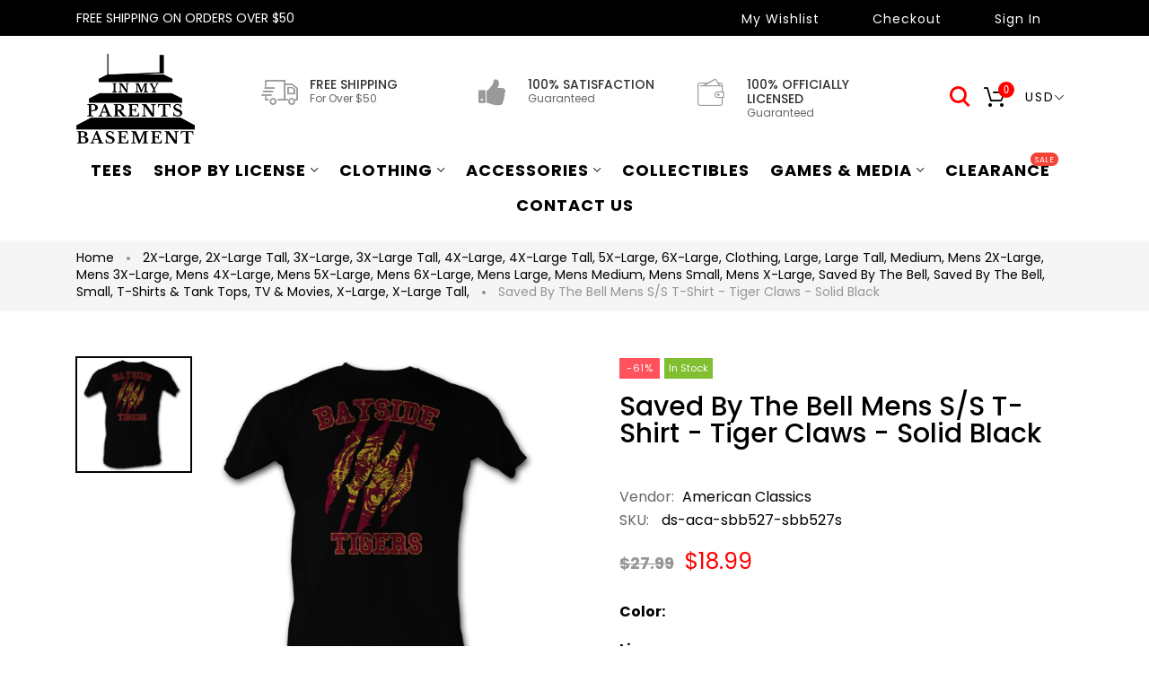

--- FILE ---
content_type: text/html; charset=utf-8
request_url: https://www.inmyparentsbasement.com/products/ds-aca-sbb527
body_size: 46466
content:
<!doctype html>
<html >
  <!--[if lt IE 7]><html class="no-js lt-ie9 lt-ie8 lt-ie7" lang="en"> <![endif]-->
  <!--[if IE 7]><html class="no-js lt-ie9 lt-ie8" lang="en"> <![endif]-->
  <!--[if IE 8]><html class="no-js lt-ie9" lang="en"> <![endif]-->
  <!--[if IE 9 ]><html class="ie9 no-js"> <![endif]-->
  <!--[if (gt IE 9)|!(IE)]><!--> <html class="no-js"> <!--<![endif]-->
  <head>
<!-- "snippets/SEOManager.liquid" was not rendered, the associated app was uninstalled -->

    <!-- Basic page needs ================================================== -->
    <meta charset="utf-8">

    <!-- Title and description ================================================== -->



    <!-- Helpers ================================================== -->
    <link rel="canonical" href="https://www.inmyparentsbasement.com/products/ds-aca-sbb527">
    <meta name="viewport" content="width=device-width,initial-scale=1">
    
<meta property="og:type" content="product">
<meta property="og:title" content="Saved By The Bell Mens S/S T-Shirt - Tiger Claws - Solid Black">
<meta property="og:url" content="https://www.inmyparentsbasement.com/products/ds-aca-sbb527">

<meta property="og:image" content="http://www.inmyparentsbasement.com/cdn/shop/products/SBB527_grande.jpg?v=1571441874">
<meta property="og:image:secure_url" content="https://www.inmyparentsbasement.com/cdn/shop/products/SBB527_grande.jpg?v=1571441874">

<meta property="og:price:amount" content="18.99">
<meta property="og:price:currency" content="USD">



<meta property="og:description" content="High quality materials, and a stylish graphic design">


<meta property="og:site_name" content="Inmyparentsbasement.com">



<meta name="twitter:card" content="summary">




<meta name="twitter:title" content="Saved By The Bell Mens S/S T-Shirt - Tiger Claws - Solid Black">
<meta name="twitter:description" content="This T-Shirt is perfect for fans of Saved By The Bell.
It&#39;s the T-Shirt you always wanted
100% cotton
Official Licensed Merchandise
Brand New
Ships in 3 to 7 days
C19">
<meta name="twitter:image" content="https://www.inmyparentsbasement.com/cdn/shop/products/SBB527_large.jpg?v=1571441874">
<meta name="twitter:image:width" content="480">
<meta name="twitter:image:height" content="480">

    <!-- Favicon -->
    
    <link rel="shortcut icon" href="//www.inmyparentsbasement.com/cdn/shop/files/logo-blsdack_1_32x32.png?v=1613468885" type="image/png">
    
    

<link href='https://fonts.googleapis.com/css?family=Poppins:300,400,500,600,700|Ubuntu+Mono:400,700&display=swap' rel='stylesheet' type='text/css'>




    <script src="//www.inmyparentsbasement.com/cdn/shop/t/13/assets/lazysizes.js?v=68441465964607740661688966032" type="text/javascript"></script>
    <!-- Styles -->
    
    <link rel="stylesheet" href="https://maxcdn.bootstrapcdn.com/bootstrap/4.0.0/css/bootstrap.min.css" integrity="sha384-Gn5384xqQ1aoWXA+058RXPxPg6fy4IWvTNh0E263XmFcJlSAwiGgFAW/dAiS6JXm" crossorigin="anonymous">
    <script src="https://code.jquery.com/jquery-3.2.1.slim.min.js" integrity="sha384-KJ3o2DKtIkvYIK3UENzmM7KCkRr/rE9/Qpg6aAZGJwFDMVNA/GpGFF93hXpG5KkN" crossorigin="anonymous"></script>
    <script src="https://cdnjs.cloudflare.com/ajax/libs/popper.js/1.12.9/umd/popper.min.js" integrity="sha384-ApNbgh9B+Y1QKtv3Rn7W3mgPxhU9K/ScQsAP7hUibX39j7fakFPskvXusvfa0b4Q" crossorigin="anonymous"></script>
    <script src="https://maxcdn.bootstrapcdn.com/bootstrap/4.0.0/js/bootstrap.min.js" integrity="sha384-JZR6Spejh4U02d8jOt6vLEHfe/JQGiRRSQQxSfFWpi1MquVdAyjUar5+76PVCmYl" crossorigin="anonymous"></script>
    
    
    <link href="//www.inmyparentsbasement.com/cdn/shop/t/13/assets/fullpage.css?v=124662453005825204091688966086" rel="stylesheet" type="text/css" media="all" />
    
    <!-- Theme base and media queries -->
    <link href="//www.inmyparentsbasement.com/cdn/shop/t/13/assets/theme_exention.css?v=144339618654188956911688966086" rel="stylesheet" type="text/css" media="all" />
    <link href="//www.inmyparentsbasement.com/cdn/shop/t/13/assets/styles.css?v=182545393395492643541696303877" rel="stylesheet" type="text/css" media="all" />
    <link href="//www.inmyparentsbasement.com/cdn/shop/t/13/assets/owl.theme.css?v=5711527377933585571688966047" rel="stylesheet" type="text/css" media="all" />
    <link href="//www.inmyparentsbasement.com/cdn/shop/t/13/assets/theme_core.scss.css?v=19198910367518506491689564899" rel="stylesheet" type="text/css" media="all" />
    <link href="//www.inmyparentsbasement.com/cdn/shop/t/13/assets/responsive.css?v=7261218225186024931688966086" rel="stylesheet" type="text/css" media="all" />
    
    <link href="//www.inmyparentsbasement.com/cdn/shop/t/13/assets/bannereditor.css?v=72440271248621760261688965969" rel="stylesheet" type="text/css" media="all" />
    
    <!-- Scripts -->
    
<script src="//www.inmyparentsbasement.com/cdn/shop/t/13/assets/application.js?v=55105300390671717201688966086" type="text/javascript"></script>





<script>
  window.mc_submit = "subscribe";
  window.mc_subscribing ="Your email address";
  window.ajax_cart = true;
  
  window.calculte_free_shipping_number = 50;
  

  window.product_visitors_max = 25;
  window.product_visitors_min = 10;
  window.product_visitors_interval_min = 2;
  window.product_visitors_interval_max = 6;
  window.product_visitors_stroke = 4;

  window.product_text_countdown_reset_time = 2;
  window.product_text_countdown_delivery_time = 3;


  window.flash_sold_min_qty = 5;
  window.flash_sold_max_qty = 25;
  window.flash_sold_min_time = 3;
  window.flash_sold_max_time = 8;

  window.percent_min_value = 4;
  window.percent_max_value = 2;
  window.instock_min_value = 2;
  window.instock_max_value = 100;

  window.money_format = "${{amount}} USD";
  window.shop_currency = "USD";
  window.show_multiple_currencies = true;
  window.loading_url = "//www.inmyparentsbasement.com/cdn/shop/t/13/assets/loading.gif?v=114449802701695112611688966034"; 
  window.use_color_swatch = true;
  window.product_image_resize = true;
  window.enable_sidebar_multiple_choice = false;
  
  
  
  window.swatch_style3 = true;
  
  window.file_url = "//www.inmyparentsbasement.com/cdn/shop/files/?69778";
  window.asset_url = "";
  
  window.images_size = {
    is_crop: false,
    ratio_width : 1,ratio_height : 1.35,};
  
</script>

<script>
  jQuery(window).scroll(function() {
    if (jQuery(window).width() < 1025) {
      var scroll = jQuery(window).scrollTop();
      if (scroll > 10) {
        jQuery("#header-mobile").addClass("is-ticky");
      }else{
        jQuery("#header-mobile").removeClass("is-ticky");
      }
    }
  });
</script>
    <script src="//www.inmyparentsbasement.com/cdn/shop/t/13/assets/skrollr.js?v=100553995459156424841688966052" type="text/javascript"></script>
    <script src="//www.inmyparentsbasement.com/cdn/shop/t/13/assets/tricky3.infinite-scroll.v2.min.js?v=77165359544091882501688966062" type="text/javascript"></script>
    <!-- 360 Product -->
    <script src="//www.inmyparentsbasement.com/cdn/shop/t/13/assets/threesixty.min.js?v=113084865051946138041688966060" type="text/javascript"></script>
    <!-- Header hook for plugins ================================================== -->
    <script>window.performance && window.performance.mark && window.performance.mark('shopify.content_for_header.start');</script><meta id="shopify-digital-wallet" name="shopify-digital-wallet" content="/12803255/digital_wallets/dialog">
<meta name="shopify-checkout-api-token" content="f6a94641696b763218b94cdb4b41fc4e">
<meta id="in-context-paypal-metadata" data-shop-id="12803255" data-venmo-supported="false" data-environment="production" data-locale="en_US" data-paypal-v4="true" data-currency="USD">
<link rel="alternate" type="application/json+oembed" href="https://www.inmyparentsbasement.com/products/ds-aca-sbb527.oembed">
<script async="async" src="/checkouts/internal/preloads.js?locale=en-US"></script>
<link rel="preconnect" href="https://shop.app" crossorigin="anonymous">
<script async="async" src="https://shop.app/checkouts/internal/preloads.js?locale=en-US&shop_id=12803255" crossorigin="anonymous"></script>
<script id="apple-pay-shop-capabilities" type="application/json">{"shopId":12803255,"countryCode":"US","currencyCode":"USD","merchantCapabilities":["supports3DS"],"merchantId":"gid:\/\/shopify\/Shop\/12803255","merchantName":"Inmyparentsbasement.com","requiredBillingContactFields":["postalAddress","email"],"requiredShippingContactFields":["postalAddress","email"],"shippingType":"shipping","supportedNetworks":["visa","masterCard","amex","discover","elo","jcb"],"total":{"type":"pending","label":"Inmyparentsbasement.com","amount":"1.00"},"shopifyPaymentsEnabled":true,"supportsSubscriptions":true}</script>
<script id="shopify-features" type="application/json">{"accessToken":"f6a94641696b763218b94cdb4b41fc4e","betas":["rich-media-storefront-analytics"],"domain":"www.inmyparentsbasement.com","predictiveSearch":true,"shopId":12803255,"locale":"en"}</script>
<script>var Shopify = Shopify || {};
Shopify.shop = "inmyparentsbasement-com.myshopify.com";
Shopify.locale = "en";
Shopify.currency = {"active":"USD","rate":"1.0"};
Shopify.country = "US";
Shopify.theme = {"name":"Live: In My Parents Basement","id":123083554913,"schema_name":null,"schema_version":null,"theme_store_id":null,"role":"main"};
Shopify.theme.handle = "null";
Shopify.theme.style = {"id":null,"handle":null};
Shopify.cdnHost = "www.inmyparentsbasement.com/cdn";
Shopify.routes = Shopify.routes || {};
Shopify.routes.root = "/";</script>
<script type="module">!function(o){(o.Shopify=o.Shopify||{}).modules=!0}(window);</script>
<script>!function(o){function n(){var o=[];function n(){o.push(Array.prototype.slice.apply(arguments))}return n.q=o,n}var t=o.Shopify=o.Shopify||{};t.loadFeatures=n(),t.autoloadFeatures=n()}(window);</script>
<script>
  window.ShopifyPay = window.ShopifyPay || {};
  window.ShopifyPay.apiHost = "shop.app\/pay";
  window.ShopifyPay.redirectState = null;
</script>
<script id="shop-js-analytics" type="application/json">{"pageType":"product"}</script>
<script defer="defer" async type="module" src="//www.inmyparentsbasement.com/cdn/shopifycloud/shop-js/modules/v2/client.init-shop-cart-sync_IZsNAliE.en.esm.js"></script>
<script defer="defer" async type="module" src="//www.inmyparentsbasement.com/cdn/shopifycloud/shop-js/modules/v2/chunk.common_0OUaOowp.esm.js"></script>
<script type="module">
  await import("//www.inmyparentsbasement.com/cdn/shopifycloud/shop-js/modules/v2/client.init-shop-cart-sync_IZsNAliE.en.esm.js");
await import("//www.inmyparentsbasement.com/cdn/shopifycloud/shop-js/modules/v2/chunk.common_0OUaOowp.esm.js");

  window.Shopify.SignInWithShop?.initShopCartSync?.({"fedCMEnabled":true,"windoidEnabled":true});

</script>
<script>
  window.Shopify = window.Shopify || {};
  if (!window.Shopify.featureAssets) window.Shopify.featureAssets = {};
  window.Shopify.featureAssets['shop-js'] = {"shop-cart-sync":["modules/v2/client.shop-cart-sync_DLOhI_0X.en.esm.js","modules/v2/chunk.common_0OUaOowp.esm.js"],"init-fed-cm":["modules/v2/client.init-fed-cm_C6YtU0w6.en.esm.js","modules/v2/chunk.common_0OUaOowp.esm.js"],"shop-button":["modules/v2/client.shop-button_BCMx7GTG.en.esm.js","modules/v2/chunk.common_0OUaOowp.esm.js"],"shop-cash-offers":["modules/v2/client.shop-cash-offers_BT26qb5j.en.esm.js","modules/v2/chunk.common_0OUaOowp.esm.js","modules/v2/chunk.modal_CGo_dVj3.esm.js"],"init-windoid":["modules/v2/client.init-windoid_B9PkRMql.en.esm.js","modules/v2/chunk.common_0OUaOowp.esm.js"],"init-shop-email-lookup-coordinator":["modules/v2/client.init-shop-email-lookup-coordinator_DZkqjsbU.en.esm.js","modules/v2/chunk.common_0OUaOowp.esm.js"],"shop-toast-manager":["modules/v2/client.shop-toast-manager_Di2EnuM7.en.esm.js","modules/v2/chunk.common_0OUaOowp.esm.js"],"shop-login-button":["modules/v2/client.shop-login-button_BtqW_SIO.en.esm.js","modules/v2/chunk.common_0OUaOowp.esm.js","modules/v2/chunk.modal_CGo_dVj3.esm.js"],"avatar":["modules/v2/client.avatar_BTnouDA3.en.esm.js"],"pay-button":["modules/v2/client.pay-button_CWa-C9R1.en.esm.js","modules/v2/chunk.common_0OUaOowp.esm.js"],"init-shop-cart-sync":["modules/v2/client.init-shop-cart-sync_IZsNAliE.en.esm.js","modules/v2/chunk.common_0OUaOowp.esm.js"],"init-customer-accounts":["modules/v2/client.init-customer-accounts_DenGwJTU.en.esm.js","modules/v2/client.shop-login-button_BtqW_SIO.en.esm.js","modules/v2/chunk.common_0OUaOowp.esm.js","modules/v2/chunk.modal_CGo_dVj3.esm.js"],"init-shop-for-new-customer-accounts":["modules/v2/client.init-shop-for-new-customer-accounts_JdHXxpS9.en.esm.js","modules/v2/client.shop-login-button_BtqW_SIO.en.esm.js","modules/v2/chunk.common_0OUaOowp.esm.js","modules/v2/chunk.modal_CGo_dVj3.esm.js"],"init-customer-accounts-sign-up":["modules/v2/client.init-customer-accounts-sign-up_D6__K_p8.en.esm.js","modules/v2/client.shop-login-button_BtqW_SIO.en.esm.js","modules/v2/chunk.common_0OUaOowp.esm.js","modules/v2/chunk.modal_CGo_dVj3.esm.js"],"checkout-modal":["modules/v2/client.checkout-modal_C_ZQDY6s.en.esm.js","modules/v2/chunk.common_0OUaOowp.esm.js","modules/v2/chunk.modal_CGo_dVj3.esm.js"],"shop-follow-button":["modules/v2/client.shop-follow-button_XetIsj8l.en.esm.js","modules/v2/chunk.common_0OUaOowp.esm.js","modules/v2/chunk.modal_CGo_dVj3.esm.js"],"lead-capture":["modules/v2/client.lead-capture_DvA72MRN.en.esm.js","modules/v2/chunk.common_0OUaOowp.esm.js","modules/v2/chunk.modal_CGo_dVj3.esm.js"],"shop-login":["modules/v2/client.shop-login_ClXNxyh6.en.esm.js","modules/v2/chunk.common_0OUaOowp.esm.js","modules/v2/chunk.modal_CGo_dVj3.esm.js"],"payment-terms":["modules/v2/client.payment-terms_CNlwjfZz.en.esm.js","modules/v2/chunk.common_0OUaOowp.esm.js","modules/v2/chunk.modal_CGo_dVj3.esm.js"]};
</script>
<script>(function() {
  var isLoaded = false;
  function asyncLoad() {
    if (isLoaded) return;
    isLoaded = true;
    var urls = ["https:\/\/product-labels-pro.bsscommerce.com\/js\/product_label.js?shop=inmyparentsbasement-com.myshopify.com"];
    for (var i = 0; i < urls.length; i++) {
      var s = document.createElement('script');
      s.type = 'text/javascript';
      s.async = true;
      s.src = urls[i];
      var x = document.getElementsByTagName('script')[0];
      x.parentNode.insertBefore(s, x);
    }
  };
  if(window.attachEvent) {
    window.attachEvent('onload', asyncLoad);
  } else {
    window.addEventListener('load', asyncLoad, false);
  }
})();</script>
<script id="__st">var __st={"a":12803255,"offset":-21600,"reqid":"5d80698e-df2a-4e35-af90-d82c5d48dd8d-1768492250","pageurl":"www.inmyparentsbasement.com\/products\/ds-aca-sbb527","u":"450ffaa10998","p":"product","rtyp":"product","rid":2000612884577};</script>
<script>window.ShopifyPaypalV4VisibilityTracking = true;</script>
<script id="captcha-bootstrap">!function(){'use strict';const t='contact',e='account',n='new_comment',o=[[t,t],['blogs',n],['comments',n],[t,'customer']],c=[[e,'customer_login'],[e,'guest_login'],[e,'recover_customer_password'],[e,'create_customer']],r=t=>t.map((([t,e])=>`form[action*='/${t}']:not([data-nocaptcha='true']) input[name='form_type'][value='${e}']`)).join(','),a=t=>()=>t?[...document.querySelectorAll(t)].map((t=>t.form)):[];function s(){const t=[...o],e=r(t);return a(e)}const i='password',u='form_key',d=['recaptcha-v3-token','g-recaptcha-response','h-captcha-response',i],f=()=>{try{return window.sessionStorage}catch{return}},m='__shopify_v',_=t=>t.elements[u];function p(t,e,n=!1){try{const o=window.sessionStorage,c=JSON.parse(o.getItem(e)),{data:r}=function(t){const{data:e,action:n}=t;return t[m]||n?{data:e,action:n}:{data:t,action:n}}(c);for(const[e,n]of Object.entries(r))t.elements[e]&&(t.elements[e].value=n);n&&o.removeItem(e)}catch(o){console.error('form repopulation failed',{error:o})}}const l='form_type',E='cptcha';function T(t){t.dataset[E]=!0}const w=window,h=w.document,L='Shopify',v='ce_forms',y='captcha';let A=!1;((t,e)=>{const n=(g='f06e6c50-85a8-45c8-87d0-21a2b65856fe',I='https://cdn.shopify.com/shopifycloud/storefront-forms-hcaptcha/ce_storefront_forms_captcha_hcaptcha.v1.5.2.iife.js',D={infoText:'Protected by hCaptcha',privacyText:'Privacy',termsText:'Terms'},(t,e,n)=>{const o=w[L][v],c=o.bindForm;if(c)return c(t,g,e,D).then(n);var r;o.q.push([[t,g,e,D],n]),r=I,A||(h.body.append(Object.assign(h.createElement('script'),{id:'captcha-provider',async:!0,src:r})),A=!0)});var g,I,D;w[L]=w[L]||{},w[L][v]=w[L][v]||{},w[L][v].q=[],w[L][y]=w[L][y]||{},w[L][y].protect=function(t,e){n(t,void 0,e),T(t)},Object.freeze(w[L][y]),function(t,e,n,w,h,L){const[v,y,A,g]=function(t,e,n){const i=e?o:[],u=t?c:[],d=[...i,...u],f=r(d),m=r(i),_=r(d.filter((([t,e])=>n.includes(e))));return[a(f),a(m),a(_),s()]}(w,h,L),I=t=>{const e=t.target;return e instanceof HTMLFormElement?e:e&&e.form},D=t=>v().includes(t);t.addEventListener('submit',(t=>{const e=I(t);if(!e)return;const n=D(e)&&!e.dataset.hcaptchaBound&&!e.dataset.recaptchaBound,o=_(e),c=g().includes(e)&&(!o||!o.value);(n||c)&&t.preventDefault(),c&&!n&&(function(t){try{if(!f())return;!function(t){const e=f();if(!e)return;const n=_(t);if(!n)return;const o=n.value;o&&e.removeItem(o)}(t);const e=Array.from(Array(32),(()=>Math.random().toString(36)[2])).join('');!function(t,e){_(t)||t.append(Object.assign(document.createElement('input'),{type:'hidden',name:u})),t.elements[u].value=e}(t,e),function(t,e){const n=f();if(!n)return;const o=[...t.querySelectorAll(`input[type='${i}']`)].map((({name:t})=>t)),c=[...d,...o],r={};for(const[a,s]of new FormData(t).entries())c.includes(a)||(r[a]=s);n.setItem(e,JSON.stringify({[m]:1,action:t.action,data:r}))}(t,e)}catch(e){console.error('failed to persist form',e)}}(e),e.submit())}));const S=(t,e)=>{t&&!t.dataset[E]&&(n(t,e.some((e=>e===t))),T(t))};for(const o of['focusin','change'])t.addEventListener(o,(t=>{const e=I(t);D(e)&&S(e,y())}));const B=e.get('form_key'),M=e.get(l),P=B&&M;t.addEventListener('DOMContentLoaded',(()=>{const t=y();if(P)for(const e of t)e.elements[l].value===M&&p(e,B);[...new Set([...A(),...v().filter((t=>'true'===t.dataset.shopifyCaptcha))])].forEach((e=>S(e,t)))}))}(h,new URLSearchParams(w.location.search),n,t,e,['guest_login'])})(!0,!0)}();</script>
<script integrity="sha256-4kQ18oKyAcykRKYeNunJcIwy7WH5gtpwJnB7kiuLZ1E=" data-source-attribution="shopify.loadfeatures" defer="defer" src="//www.inmyparentsbasement.com/cdn/shopifycloud/storefront/assets/storefront/load_feature-a0a9edcb.js" crossorigin="anonymous"></script>
<script crossorigin="anonymous" defer="defer" src="//www.inmyparentsbasement.com/cdn/shopifycloud/storefront/assets/shopify_pay/storefront-65b4c6d7.js?v=20250812"></script>
<script data-source-attribution="shopify.dynamic_checkout.dynamic.init">var Shopify=Shopify||{};Shopify.PaymentButton=Shopify.PaymentButton||{isStorefrontPortableWallets:!0,init:function(){window.Shopify.PaymentButton.init=function(){};var t=document.createElement("script");t.src="https://www.inmyparentsbasement.com/cdn/shopifycloud/portable-wallets/latest/portable-wallets.en.js",t.type="module",document.head.appendChild(t)}};
</script>
<script data-source-attribution="shopify.dynamic_checkout.buyer_consent">
  function portableWalletsHideBuyerConsent(e){var t=document.getElementById("shopify-buyer-consent"),n=document.getElementById("shopify-subscription-policy-button");t&&n&&(t.classList.add("hidden"),t.setAttribute("aria-hidden","true"),n.removeEventListener("click",e))}function portableWalletsShowBuyerConsent(e){var t=document.getElementById("shopify-buyer-consent"),n=document.getElementById("shopify-subscription-policy-button");t&&n&&(t.classList.remove("hidden"),t.removeAttribute("aria-hidden"),n.addEventListener("click",e))}window.Shopify?.PaymentButton&&(window.Shopify.PaymentButton.hideBuyerConsent=portableWalletsHideBuyerConsent,window.Shopify.PaymentButton.showBuyerConsent=portableWalletsShowBuyerConsent);
</script>
<script data-source-attribution="shopify.dynamic_checkout.cart.bootstrap">document.addEventListener("DOMContentLoaded",(function(){function t(){return document.querySelector("shopify-accelerated-checkout-cart, shopify-accelerated-checkout")}if(t())Shopify.PaymentButton.init();else{new MutationObserver((function(e,n){t()&&(Shopify.PaymentButton.init(),n.disconnect())})).observe(document.body,{childList:!0,subtree:!0})}}));
</script>
<link id="shopify-accelerated-checkout-styles" rel="stylesheet" media="screen" href="https://www.inmyparentsbasement.com/cdn/shopifycloud/portable-wallets/latest/accelerated-checkout-backwards-compat.css" crossorigin="anonymous">
<style id="shopify-accelerated-checkout-cart">
        #shopify-buyer-consent {
  margin-top: 1em;
  display: inline-block;
  width: 100%;
}

#shopify-buyer-consent.hidden {
  display: none;
}

#shopify-subscription-policy-button {
  background: none;
  border: none;
  padding: 0;
  text-decoration: underline;
  font-size: inherit;
  cursor: pointer;
}

#shopify-subscription-policy-button::before {
  box-shadow: none;
}

      </style>

<script>window.performance && window.performance.mark && window.performance.mark('shopify.content_for_header.end');</script>
<!--[if lt IE 9]>
<script src="//html5shiv.googlecode.com/svn/trunk/html5.js" type="text/javascript"></script>
<![endif]-->

    
    

    <!-- "snippets/weglot_hreftags.liquid" was not rendered, the associated app was uninstalled -->
    <!-- "snippets/weglot_switcher.liquid" was not rendered, the associated app was uninstalled -->
    <!-- QIKIFY NAVIGATOR START --> <script id="qikify-navigator"> 'use strict'; var shopifyCurrencyFormat = "${{amount}}"; var shopifyLinkLists = [{ id: "main-menu", title: "Main menu", items: ["/collections/tees","/collections","/collections/clothing","/collections/accessories-1","/collections/collectibles","/collections/games-media","/collections/clearance","/pages/contact-and-about-us",], },{ id: "footer", title: "Footer menu", items: ["/collections/t-shirts-tank-tops","/collections/toys","/collections/clearance",], },{ id: "clothing-accessories", title: "Clothing & Accessories", items: ["/collections/mens-clothing","/collections/hats-beanies-scrafs-gloves",], },{ id: "mens-clothing", title: "Mens Clothing", items: [], },{ id: "womens-girls-clothing", title: "Womens & Girls Clothing", items: [], },{ id: "music-movies-games", title: "Music Movies & Games", items: [], },{ id: "home-goods", title: "Home Goods", items: [], },{ id: "toys", title: "Toys", items: [], },{ id: "collectibles", title: "Collectibles", items: [], },{ id: "clothing-by-category", title: "Clothing By Category", items: ["/collections/cartoon-anime-apparel","/collections/comci-superhero-apparel","/collections/video-game-apparel",], },{ id: "comics-superheroes", title: "Comics & Superheroes", items: ["/collections/avengers","/collections/batman","/collections/captain-america","/collections/dc-comics","/collections/deadpool","/collections/flash","/collections/harley-quinn","/collections/marvel-comics","/collections/spider-man","/collections/superman","/collections/comci-superhero-apparel",], },{ id: "535181123-child-c93a0e038b40fcffe448f8810c20e424-legacy-accessories", title: "Accessories", items: ["/collections/bags","/collections/jewelry-pins-and-hair-accesories","/collections/belts-buckles-1","/collections/lanyards-keychains","/collections/hats",], },{ id: "my-account", title: "My Account", items: ["https://www.inmyparentsbasement.com/account/register","https://www.inmyparentsbasement.com/account/login",], },{ id: "425263399009-child-bb5546676a9e4a4e9eaf12860e213a0a-legacy-shop-by-license", title: "Shop by License", items: ["/collections/anime","/collections/video-game-apparel","/collections/movie-tv-apparel","/collections/cartoon-anime-apparel","/collections/comci-superhero-apparel",], },{ id: "535180867-child-d844727e067a6c0120e0d1fd16f05c81-legacy-anime", title: "Anime", items: ["/collections/one-piece","/collections/jujutsu-kaisen","/collections/dragon-ball-z","/collections/naruto","/collections/cowboy-beebop","/collections/jojos-bizarre-adventure","/collections/inu-yasha","/collections/junji-ito","/collections/anime",], },{ id: "535180995-child-b2fcd36aa058007244ae8fa14412a542-legacy-video-tabletop-gaming", title: "Video & Tabletop Gaming", items: ["/collections/fallout","/collections/dungeons-dragons","/collections/animal-crossing","/collections/nintendo","/collections/super-mario","/collections/legend-of-zelda","/collections/resident-evil","/collections/street-fighter","/collections/kirby","/collections/sonic-the-hedgehog","/collections/video-game-apparel",], },{ id: "537093571-child-a4c332df23a04d7fc880bef8fe4e7518-legacy-tv-movies", title: "Tv & Movies", items: ["/collections/godzilla","/collections/the-lord-of-the-rings","/collections/doctor-who","/collections/harry-potter","/collections/supernatural","/collections/star-wras","/collections/star-trek","/collections/horror","/collections/sci-fi","/collections/comedy","/collections/movie-tv-apparel",], },{ id: "537093635-child-b26670a2a58b2775a801b5a6c3ba3362-legacy-cartoons", title: "Cartoons", items: ["/collections/avatar-the-last-airbender","/collections/cartoon-network","/collections/disney","/collections/nicktoons","/collections/rick-morty","/collections/scooby-doo","/collections/spongebob-squarepants","/collections/steven-universe","/collections/teenage-mutant-ninja-turtles","/collections/cartoon-anime-apparel",], },{ id: "537093507-child-f5cec862a900e8bc81fef57f04c01746-legacy-comics-superheroes", title: "Comics & Superheroes", items: ["/collections/avengers","/collections/dc-comics","/collections/marvel-comics","/collections/batman","/collections/captain-america","/collections/x-men","/collections/deadpool","/collections/flash","/collections/spider-man","/collections/superman","/collections/comci-superhero-apparel",], },{ id: "425263595617-child-268856ecd898e363de14e7334320fd64-legacy-clothing", title: "Clothing", items: ["/collections/t-shirts-tank-tops","/collections/hoodies-jackets-sweatshirts","/collections/lounge-pants-pajamas","/collections/hats-beanies-scrafs-gloves","/collections/socks","/collections/underwear",], },{ id: "425263693921-child-c29e3b5593fef199440bdffa01da4ff2-legacy-games-media", title: "Games & Media", items: ["/collections/books","/collections/media","/collections/toys",], },{ id: "284679635041-child-12c7db4539cd9aadb3af0f51cddc294c-legacy-bags-backpacks-purses-wallets", title: "Bags, Backpacks, Purses, & Wallets", items: ["/collections/backpacks","/collections/wallets","/collections/bags-purses-handbags",], },{ id: "customer-account-main-menu", title: "Customer account main menu", items: ["/","https://shopify.com/12803255/account/orders?locale=en&region_country=US",], },]; window.shopifyLinkLists = shopifyLinkLists; window.shopifyCurrencyFormat = shopifyCurrencyFormat; </script> <!-- QIKIFY NAVIGATOR END -->
  <script id="qikify-smartmenu-status" type="application/json">1</script><script id="qikify-smartmenu-data" type="application/json">{"menu_selector":"selector","theme_selector":"theme","transition":"fade","trigger":"hover","show_indicator":true,"show_mobile_indicator":true,"menu_height":"50","alignment":"center","root_padding":"10","submenu_fullwidth":true,"megamenu":[{"id":"tmenu-menu-841487","setting":{"item_layout":"text","submenu_type":"mega","submenu_mega_position":"fullwidth","title":"Shop By Product","disable_link":false,"url":{"type":{"id":"link","icon":["fas","external-link-square-alt"],"name":"Custom Link"}}},"menus":[{"id":"tmenu-menu-282301","setting":{"item_layout":"collection","title":"Menu item","collection":{"id":93760159811,"handle":"sexy-collection","title":"Spring Collection","image":{"created_at":"2018-11-19T21:50:14-12:00","alt":null,"width":600,"height":600,"src":"https:\/\/cdn.shopify.com\/s\/files\/1\/0074\/1172\/8451\/collections\/5665.jpg?v=1564139965"}},"collection_image_position":"left","column_width":4,"item_content_alignment":"center"},"menus":[]},{"id":"tmenu-menu-947120","setting":{"item_layout":"collection","title":" Menu item","collection":{"id":93760028739,"handle":"for-girls","title":"Summer Collection","image":{"created_at":"2018-11-19T21:48:49-12:00","alt":null,"width":269,"height":269,"src":"https:\/\/cdn.shopify.com\/s\/files\/1\/0074\/1172\/8451\/collections\/joao-silas-757269-unsplash.jpg?v=1564140008"}},"collection_image_position":"left","column_width":4,"item_content_alignment":"center"},"menus":[]},{"id":"tmenu-menu-859979","setting":{"item_layout":"collection","title":"  Menu item","collection":{"id":137488629827,"handle":"autumn-collection","title":"Autumn Collection","image":{"created_at":"2019-07-25T23:54:50-12:00","alt":null,"width":381,"height":381,"src":"https:\/\/cdn.shopify.com\/s\/files\/1\/0074\/1172\/8451\/collections\/bellroy-brand-homepag.jpg?v=1564142090"}},"collection_image_position":"left","column_width":4,"item_content_alignment":"center"},"menus":[]},{"id":"tmenu-menu-574275","setting":{"item_layout":"collection","title":"   Menu item","collection":{"id":97276919875,"handle":"winter-collection","title":"Winter Collection","image":{"created_at":"2019-01-10T00:08:57-12:00","alt":null,"width":360,"height":360,"src":"https:\/\/cdn.shopify.com\/s\/files\/1\/0074\/1172\/8451\/collections\/post1_1024x1024_a362ef12-8223-4488-b94c-f750cf5d2c01.jpg?v=1564139992"}},"collection_image_position":"left","column_width":4,"item_content_alignment":"center"},"menus":[]},{"id":"tmenu-menu-481526","setting":{"item_layout":"collection","title":"Menu item","item_display":false,"collection":{"id":137488793667,"handle":"casual-collection","title":"Casual Collection","image":{"created_at":"2019-07-26T00:00:12-12:00","alt":null,"width":555,"height":555,"src":"https:\/\/cdn.shopify.com\/s\/files\/1\/0074\/1172\/8451\/collections\/maxresde.jpg?v=1564142412"}},"collection_image_position":"left"},"menus":[]},{"id":"tmenu-menu-613413","setting":{"item_layout":"collection","title":"      Menu item","collection":{"id":137488760899,"handle":"luxury-collection","title":"Luxury Collection","image":{"created_at":"2019-07-25T23:59:45-12:00","alt":null,"width":511,"height":511,"src":"https:\/\/cdn.shopify.com\/s\/files\/1\/0074\/1172\/8451\/collections\/HANDBAG_GUIDE_1.jpg_410x410_-_Google_Chrome_2019-07-26_18.37.02.jpg?v=1564142385"}},"collection_image_position":"left","column_width":"4","item_content_alignment":"center"},"menus":[]},{"id":"tmenu-menu-567303","setting":{"item_layout":"collection","title":"    Menu item","collection":{"id":137488826435,"handle":"fashion-collection","title":"Fashion Collection","image":{"created_at":"2019-07-26T00:01:46-12:00","alt":null,"width":549,"height":549,"src":"https:\/\/cdn.shopify.com\/s\/files\/1\/0074\/1172\/8451\/collections\/WALLET_GUIDE_1.jpg_440x440_-_Google_Chrome_2019-07-26_18.44.00.jpg?v=1564142506"}},"collection_image_position":"left","column_width":4,"item_content_alignment":"center"},"menus":[]},{"id":"tmenu-menu-765872","setting":{"item_layout":"collection","title":"     Menu item","collection":{"id":137488859203,"handle":"student-collection","title":"Student Collection","image":{"created_at":"2019-07-26T00:02:29-12:00","alt":null,"width":549,"height":549,"src":"https:\/\/cdn.shopify.com\/s\/files\/1\/0074\/1172\/8451\/collections\/WALLET_GUIDE_3.jpg_440x440_-_Google_Chrome_2019-07-26_18.46.19.jpg?v=1564142549"}},"collection_image_position":"left","column_width":4,"item_content_alignment":"center"},"menus":[]},{"id":"tmenu-menu-150704","setting":{"item_layout":"collection","title":"      Menu item","collection":{"id":137488891971,"handle":"wallet-collection","title":"Wallet Collection","image":{"created_at":"2019-07-26T00:02:48-12:00","alt":null,"width":547,"height":547,"src":"https:\/\/cdn.shopify.com\/s\/files\/1\/0074\/1172\/8451\/collections\/WALLET_GUIDE_2.jpg_440x440_-_Google_Chrome_2019-07-26_18.45.23.jpg?v=1564142569"}},"collection_image_position":"left","column_width":4,"item_content_alignment":"center"},"menus":[]}],"hide_submenu":true}],"navigator_selector":"Shop by Product","mobile_navigator_selector":"Shop by Product","orientation":"horizontal","disable_lazyload":false,"theme":{"created_at":{"date":"2021-01-05 04:04:25.000000","timezone_type":1,"timezone":"-05:00"},"id":117755084981,"name":"Supply","role":"main","updated_at":{"date":"2021-01-08 04:29:51.000000","timezone_type":1,"timezone":"-05:00"},"previewable":true,"processing":false}}</script>
  <script type="text/javascript" src="https://sdk.qikify.com/tmenu/app-v5.js?token=l2lS1qDf1MZP2DUxBUwKsOC1dlpjl2rE&shop=basement-789.myshopify.com" defer="defer"></script>

<!--begin-boost-pfs-filter-css-->
  <link rel="preload stylesheet" href="//www.inmyparentsbasement.com/cdn/shop/t/13/assets/boost-pfs-instant-search.css?v=105875858247435718541688966086" as="style"><link href="//www.inmyparentsbasement.com/cdn/shop/t/13/assets/boost-pfs-custom.css?v=145773452387555915851688966086" rel="stylesheet" type="text/css" media="all" />
<style data-id="boost-pfs-style" type="text/css">
      .boost-pfs-filter-option-title-text {}

     .boost-pfs-filter-tree-v .boost-pfs-filter-option-title-text:before {}
      .boost-pfs-filter-tree-v .boost-pfs-filter-option.boost-pfs-filter-option-collapsed .boost-pfs-filter-option-title-text:before {}
      .boost-pfs-filter-tree-h .boost-pfs-filter-option-title-heading:before {
        border-right-color: ;
        border-bottom-color: ;
      }

      .boost-pfs-filter-option-content .boost-pfs-filter-option-item-list .boost-pfs-filter-option-item button,
      .boost-pfs-filter-option-content .boost-pfs-filter-option-item-list .boost-pfs-filter-option-item .boost-pfs-filter-button,
      .boost-pfs-filter-option-range-amount input,
      .boost-pfs-filter-tree-v .boost-pfs-filter-refine-by .boost-pfs-filter-refine-by-items .refine-by-item,
      .boost-pfs-filter-refine-by-wrapper-v .boost-pfs-filter-refine-by .boost-pfs-filter-refine-by-items .refine-by-item,
      .boost-pfs-filter-refine-by .boost-pfs-filter-option-title,
      .boost-pfs-filter-refine-by .boost-pfs-filter-refine-by-items .refine-by-item>a,
      .boost-pfs-filter-refine-by>span,
      .boost-pfs-filter-clear,
      .boost-pfs-filter-clear-all{}

      .boost-pfs-filter-option-multi-level-collections .boost-pfs-filter-option-multi-level-list .boost-pfs-filter-option-item .boost-pfs-filter-button-arrow .boost-pfs-arrow:before,
      .boost-pfs-filter-option-multi-level-tag .boost-pfs-filter-option-multi-level-list .boost-pfs-filter-option-item .boost-pfs-filter-button-arrow .boost-pfs-arrow:before {}

      .boost-pfs-filter-refine-by .boost-pfs-filter-refine-by-items .refine-by-item .boost-pfs-filter-clear:before,
      .boost-pfs-filter-refine-by .boost-pfs-filter-refine-by-items .refine-by-item .boost-pfs-filter-clear:after {
        background: ;
      }

      .boost-pfs-filter-tree-mobile-button button,
      .boost-pfs-filter-top-sorting-mobile button {}
      .boost-pfs-filter-top-sorting-mobile button>span:after {}
    </style>
<!--end-boost-pfs-filter-css-->



                  <script src="//www.inmyparentsbasement.com/cdn/shop/t/13/assets/bss-file-configdata.js?v=165850457484225049461696303881" type="text/javascript"></script> <script src="//www.inmyparentsbasement.com/cdn/shop/t/13/assets/bss-file-configdata-banner.js?v=151034973688681356691696303880" type="text/javascript"></script> <script src="//www.inmyparentsbasement.com/cdn/shop/t/13/assets/bss-file-configdata-popup.js?v=173992696638277510541696303880" type="text/javascript"></script><script>
                if (typeof BSS_PL == 'undefined') {
                    var BSS_PL = {};
                }
                var bssPlApiServer = "https://product-labels-pro.bsscommerce.com";
                BSS_PL.customerTags = 'null';
                BSS_PL.customerId = 'null';
                BSS_PL.configData = configDatas;
                BSS_PL.configDataBanner = configDataBanners ? configDataBanners : [];
                BSS_PL.configDataPopup = configDataPopups ? configDataPopups : [];
                BSS_PL.storeId = 7234;
                BSS_PL.currentPlan = "free";
                BSS_PL.storeIdCustomOld = "10678";
                BSS_PL.storeIdOldWIthPriority = "12200";
                BSS_PL.apiServerProduction = "https://product-labels-pro.bsscommerce.com";
                
                BSS_PL.integration = {"laiReview":{"status":0,"config":[]}}
                </script>
            <style>
.homepage-slideshow .slick-slide .bss_pl_img {
    visibility: hidden !important;
}
</style>
                    
        <div class="lds-ring app-loader eo-sh-spinner"><div></div><div></div><div></div><div></div></div>
        <style>
        .lds-ring {
        display: inline-block;
        position: fixed;
        width: 100%;
        height: 100%;
        background-color: rgba(0, 8, 0, .1);
        z-index: 50;
        left: 0;
        top: 0
        }
        .lds-ring div {
        box-sizing: border-box;
        display: block;
        position: absolute;
        top: 45%;
        left: 49%;
        width: 51px;
        height: 51px;
        margin: 6px;
        border: 6px solid #33c5dd;
        border-radius: 50%;
        animation: lds-ring 1.2s cubic-bezier(0.5, 0, 0.5, 1) infinite;
        border-color: #33c5dd transparent transparent transparent;
        z-index: 60;
        }
        .lds-ring div:nth-child(1) {
        animation-delay: -0.45s;
        }
        .lds-ring div:nth-child(2) {
        animation-delay: -0.3s;
        }
        .lds-ring div:nth-child(3) {
        animation-delay: -0.15s;
        }
        @keyframes lds-ring {
        0% {
        transform: rotate(0deg);
        }
        100% {
        transform: rotate(360deg);
        }
        }
        .app-loader {
        display: none;
        }
        </style>
        <script>
        window.onload=function(){
            if(window.location.href.split("/").pop() == "cart" )
            {
               var eoShFileExist=document.querySelector("script[src*='https://sf-discount.extendons.com']");
               if(eoShFileExist==null){
                   document.getElementsByClassName("app-loader")[0].style.display= "none";
               }
               else{
                   document.getElementsByClassName("app-loader")[0].style.display= "block";
               }
            }
            if(window.location.pathname.indexOf("products")==1)
            {
               var eoShFileExist=document.querySelector("script[src*='https://sf-discount.extendons.com']");
               if(eoShFileExist==null){

               }else{
                var eoAddToCartContainer = ["button.addtocart-button-active", "button.product-form__add-button", ".singleCart", "#AddToCart-product-template", "#AddToCart", "#addToCart-product-template", ".product__add-to-cart-button", ".product-form__cart-submit", ".add-to-cart", ".cart-functions > button", ".productitem--action-atc", ".product-form--atc-button", ".product-menu-button-atc", ".product__add-to-cart", ".product-add", ".add-to-cart-button", "#addToCart", ".product-detail__form__action > button", ".product-form-submit-wrap > input", ".product-form input[type=\"submit\"]", "input.submit", ".add_to_cart", ".product-item-quick-shop", "#add-to-cart", ".productForm-submit", ".add-to-cart-btn", ".product-single__add-btn", ".quick-add--add-button", ".product-page--add-to-cart", ".addToCart", ".product-form .form-actions", ".button.add", ".btn-cart", "button#add", ".addtocart", ".AddtoCart", ".product-add input.add", "button#purchase", "form[action=\"\/cart\/add\"] button[type=\"submit\"]", ".product__form button[type=\"submit\"]", "#AddToCart--product-template", ".cws_atc_form", ".ProductForm__AddToCart", ".custom--class", "span[type=submit][name=add]"];
                eoAddToCartContainer = eoAddToCartContainer.toString();
                var priceElements = document.querySelectorAll(eoAddToCartContainer);
                priceElements.forEach(function(node){ node.style.pointerEvents = "none"; });
               }

            }

           }
      </script>
<!-- BEGIN app block: shopify://apps/ta-labels-badges/blocks/bss-pl-config-data/91bfe765-b604-49a1-805e-3599fa600b24 --><script
    id='bss-pl-config-data'
>
	let TAE_StoreId = "";
	if (typeof BSS_PL == 'undefined' || TAE_StoreId !== "") {
  		var BSS_PL = {};
		BSS_PL.storeId = null;
		BSS_PL.currentPlan = null;
		BSS_PL.apiServerProduction = null;
		BSS_PL.publicAccessToken = null;
		BSS_PL.customerTags = "null";
		BSS_PL.customerId = "null";
		BSS_PL.storeIdCustomOld = null;
		BSS_PL.storeIdOldWIthPriority = null;
		BSS_PL.storeIdOptimizeAppendLabel = null
		BSS_PL.optimizeCodeIds = null; 
		BSS_PL.extendedFeatureIds = null;
		BSS_PL.integration = null;
		BSS_PL.settingsData  = null;
		BSS_PL.configProductMetafields = null;
		BSS_PL.configVariantMetafields = null;
		
		BSS_PL.configData = [].concat();

		
		BSS_PL.configDataBanner = [].concat();

		
		BSS_PL.configDataPopup = [].concat();

		
		BSS_PL.configDataLabelGroup = [].concat();
		
		
		BSS_PL.collectionID = ``;
		BSS_PL.collectionHandle = ``;
		BSS_PL.collectionTitle = ``;

		
		BSS_PL.conditionConfigData = [].concat();
	}
</script>




<style>
    
    
</style>

<script>
    function bssLoadScripts(src, callback, isDefer = false) {
        const scriptTag = document.createElement('script');
        document.head.appendChild(scriptTag);
        scriptTag.src = src;
        if (isDefer) {
            scriptTag.defer = true;
        } else {
            scriptTag.async = true;
        }
        if (callback) {
            scriptTag.addEventListener('load', function () {
                callback();
            });
        }
    }
    const scriptUrls = [
        "https://cdn.shopify.com/extensions/019bc12a-fa7d-7664-aa83-d35df99c6de4/product-label-556/assets/bss-pl-init-helper.js",
        "https://cdn.shopify.com/extensions/019bc12a-fa7d-7664-aa83-d35df99c6de4/product-label-556/assets/bss-pl-init-config-run-scripts.js",
    ];
    Promise.all(scriptUrls.map((script) => new Promise((resolve) => bssLoadScripts(script, resolve)))).then((res) => {
        console.log('BSS scripts loaded');
        window.bssScriptsLoaded = true;
    });

	function bssInitScripts() {
		if (BSS_PL.configData.length) {
			const enabledFeature = [
				{ type: 1, script: "https://cdn.shopify.com/extensions/019bc12a-fa7d-7664-aa83-d35df99c6de4/product-label-556/assets/bss-pl-init-for-label.js" },
				{ type: 2, badge: [0, 7, 8], script: "https://cdn.shopify.com/extensions/019bc12a-fa7d-7664-aa83-d35df99c6de4/product-label-556/assets/bss-pl-init-for-badge-product-name.js" },
				{ type: 2, badge: [1, 11], script: "https://cdn.shopify.com/extensions/019bc12a-fa7d-7664-aa83-d35df99c6de4/product-label-556/assets/bss-pl-init-for-badge-product-image.js" },
				{ type: 2, badge: 2, script: "https://cdn.shopify.com/extensions/019bc12a-fa7d-7664-aa83-d35df99c6de4/product-label-556/assets/bss-pl-init-for-badge-custom-selector.js" },
				{ type: 2, badge: [3, 9, 10], script: "https://cdn.shopify.com/extensions/019bc12a-fa7d-7664-aa83-d35df99c6de4/product-label-556/assets/bss-pl-init-for-badge-price.js" },
				{ type: 2, badge: 4, script: "https://cdn.shopify.com/extensions/019bc12a-fa7d-7664-aa83-d35df99c6de4/product-label-556/assets/bss-pl-init-for-badge-add-to-cart-btn.js" },
				{ type: 2, badge: 5, script: "https://cdn.shopify.com/extensions/019bc12a-fa7d-7664-aa83-d35df99c6de4/product-label-556/assets/bss-pl-init-for-badge-quantity-box.js" },
				{ type: 2, badge: 6, script: "https://cdn.shopify.com/extensions/019bc12a-fa7d-7664-aa83-d35df99c6de4/product-label-556/assets/bss-pl-init-for-badge-buy-it-now-btn.js" }
			]
				.filter(({ type, badge }) => BSS_PL.configData.some(item => item.label_type === type && (badge === undefined || (Array.isArray(badge) ? badge.includes(item.badge_type) : item.badge_type === badge))) || (type === 1 && BSS_PL.configDataLabelGroup && BSS_PL.configDataLabelGroup.length))
				.map(({ script }) => script);
				
            enabledFeature.forEach((src) => bssLoadScripts(src));

            if (enabledFeature.length) {
                const src = "https://cdn.shopify.com/extensions/019bc12a-fa7d-7664-aa83-d35df99c6de4/product-label-556/assets/bss-product-label-js.js";
                bssLoadScripts(src);
            }
        }

        if (BSS_PL.configDataBanner && BSS_PL.configDataBanner.length) {
            const src = "https://cdn.shopify.com/extensions/019bc12a-fa7d-7664-aa83-d35df99c6de4/product-label-556/assets/bss-product-label-banner.js";
            bssLoadScripts(src);
        }

        if (BSS_PL.configDataPopup && BSS_PL.configDataPopup.length) {
            const src = "https://cdn.shopify.com/extensions/019bc12a-fa7d-7664-aa83-d35df99c6de4/product-label-556/assets/bss-product-label-popup.js";
            bssLoadScripts(src);
        }

        if (window.location.search.includes('bss-pl-custom-selector')) {
            const src = "https://cdn.shopify.com/extensions/019bc12a-fa7d-7664-aa83-d35df99c6de4/product-label-556/assets/bss-product-label-custom-position.js";
            bssLoadScripts(src, null, true);
        }
    }
    bssInitScripts();
</script>


<!-- END app block --><link href="https://cdn.shopify.com/extensions/019bc12a-fa7d-7664-aa83-d35df99c6de4/product-label-556/assets/bss-pl-style.min.css" rel="stylesheet" type="text/css" media="all">
<link href="https://monorail-edge.shopifysvc.com" rel="dns-prefetch">
<script>(function(){if ("sendBeacon" in navigator && "performance" in window) {try {var session_token_from_headers = performance.getEntriesByType('navigation')[0].serverTiming.find(x => x.name == '_s').description;} catch {var session_token_from_headers = undefined;}var session_cookie_matches = document.cookie.match(/_shopify_s=([^;]*)/);var session_token_from_cookie = session_cookie_matches && session_cookie_matches.length === 2 ? session_cookie_matches[1] : "";var session_token = session_token_from_headers || session_token_from_cookie || "";function handle_abandonment_event(e) {var entries = performance.getEntries().filter(function(entry) {return /monorail-edge.shopifysvc.com/.test(entry.name);});if (!window.abandonment_tracked && entries.length === 0) {window.abandonment_tracked = true;var currentMs = Date.now();var navigation_start = performance.timing.navigationStart;var payload = {shop_id: 12803255,url: window.location.href,navigation_start,duration: currentMs - navigation_start,session_token,page_type: "product"};window.navigator.sendBeacon("https://monorail-edge.shopifysvc.com/v1/produce", JSON.stringify({schema_id: "online_store_buyer_site_abandonment/1.1",payload: payload,metadata: {event_created_at_ms: currentMs,event_sent_at_ms: currentMs}}));}}window.addEventListener('pagehide', handle_abandonment_event);}}());</script>
<script id="web-pixels-manager-setup">(function e(e,d,r,n,o){if(void 0===o&&(o={}),!Boolean(null===(a=null===(i=window.Shopify)||void 0===i?void 0:i.analytics)||void 0===a?void 0:a.replayQueue)){var i,a;window.Shopify=window.Shopify||{};var t=window.Shopify;t.analytics=t.analytics||{};var s=t.analytics;s.replayQueue=[],s.publish=function(e,d,r){return s.replayQueue.push([e,d,r]),!0};try{self.performance.mark("wpm:start")}catch(e){}var l=function(){var e={modern:/Edge?\/(1{2}[4-9]|1[2-9]\d|[2-9]\d{2}|\d{4,})\.\d+(\.\d+|)|Firefox\/(1{2}[4-9]|1[2-9]\d|[2-9]\d{2}|\d{4,})\.\d+(\.\d+|)|Chrom(ium|e)\/(9{2}|\d{3,})\.\d+(\.\d+|)|(Maci|X1{2}).+ Version\/(15\.\d+|(1[6-9]|[2-9]\d|\d{3,})\.\d+)([,.]\d+|)( \(\w+\)|)( Mobile\/\w+|) Safari\/|Chrome.+OPR\/(9{2}|\d{3,})\.\d+\.\d+|(CPU[ +]OS|iPhone[ +]OS|CPU[ +]iPhone|CPU IPhone OS|CPU iPad OS)[ +]+(15[._]\d+|(1[6-9]|[2-9]\d|\d{3,})[._]\d+)([._]\d+|)|Android:?[ /-](13[3-9]|1[4-9]\d|[2-9]\d{2}|\d{4,})(\.\d+|)(\.\d+|)|Android.+Firefox\/(13[5-9]|1[4-9]\d|[2-9]\d{2}|\d{4,})\.\d+(\.\d+|)|Android.+Chrom(ium|e)\/(13[3-9]|1[4-9]\d|[2-9]\d{2}|\d{4,})\.\d+(\.\d+|)|SamsungBrowser\/([2-9]\d|\d{3,})\.\d+/,legacy:/Edge?\/(1[6-9]|[2-9]\d|\d{3,})\.\d+(\.\d+|)|Firefox\/(5[4-9]|[6-9]\d|\d{3,})\.\d+(\.\d+|)|Chrom(ium|e)\/(5[1-9]|[6-9]\d|\d{3,})\.\d+(\.\d+|)([\d.]+$|.*Safari\/(?![\d.]+ Edge\/[\d.]+$))|(Maci|X1{2}).+ Version\/(10\.\d+|(1[1-9]|[2-9]\d|\d{3,})\.\d+)([,.]\d+|)( \(\w+\)|)( Mobile\/\w+|) Safari\/|Chrome.+OPR\/(3[89]|[4-9]\d|\d{3,})\.\d+\.\d+|(CPU[ +]OS|iPhone[ +]OS|CPU[ +]iPhone|CPU IPhone OS|CPU iPad OS)[ +]+(10[._]\d+|(1[1-9]|[2-9]\d|\d{3,})[._]\d+)([._]\d+|)|Android:?[ /-](13[3-9]|1[4-9]\d|[2-9]\d{2}|\d{4,})(\.\d+|)(\.\d+|)|Mobile Safari.+OPR\/([89]\d|\d{3,})\.\d+\.\d+|Android.+Firefox\/(13[5-9]|1[4-9]\d|[2-9]\d{2}|\d{4,})\.\d+(\.\d+|)|Android.+Chrom(ium|e)\/(13[3-9]|1[4-9]\d|[2-9]\d{2}|\d{4,})\.\d+(\.\d+|)|Android.+(UC? ?Browser|UCWEB|U3)[ /]?(15\.([5-9]|\d{2,})|(1[6-9]|[2-9]\d|\d{3,})\.\d+)\.\d+|SamsungBrowser\/(5\.\d+|([6-9]|\d{2,})\.\d+)|Android.+MQ{2}Browser\/(14(\.(9|\d{2,})|)|(1[5-9]|[2-9]\d|\d{3,})(\.\d+|))(\.\d+|)|K[Aa][Ii]OS\/(3\.\d+|([4-9]|\d{2,})\.\d+)(\.\d+|)/},d=e.modern,r=e.legacy,n=navigator.userAgent;return n.match(d)?"modern":n.match(r)?"legacy":"unknown"}(),u="modern"===l?"modern":"legacy",c=(null!=n?n:{modern:"",legacy:""})[u],f=function(e){return[e.baseUrl,"/wpm","/b",e.hashVersion,"modern"===e.buildTarget?"m":"l",".js"].join("")}({baseUrl:d,hashVersion:r,buildTarget:u}),m=function(e){var d=e.version,r=e.bundleTarget,n=e.surface,o=e.pageUrl,i=e.monorailEndpoint;return{emit:function(e){var a=e.status,t=e.errorMsg,s=(new Date).getTime(),l=JSON.stringify({metadata:{event_sent_at_ms:s},events:[{schema_id:"web_pixels_manager_load/3.1",payload:{version:d,bundle_target:r,page_url:o,status:a,surface:n,error_msg:t},metadata:{event_created_at_ms:s}}]});if(!i)return console&&console.warn&&console.warn("[Web Pixels Manager] No Monorail endpoint provided, skipping logging."),!1;try{return self.navigator.sendBeacon.bind(self.navigator)(i,l)}catch(e){}var u=new XMLHttpRequest;try{return u.open("POST",i,!0),u.setRequestHeader("Content-Type","text/plain"),u.send(l),!0}catch(e){return console&&console.warn&&console.warn("[Web Pixels Manager] Got an unhandled error while logging to Monorail."),!1}}}}({version:r,bundleTarget:l,surface:e.surface,pageUrl:self.location.href,monorailEndpoint:e.monorailEndpoint});try{o.browserTarget=l,function(e){var d=e.src,r=e.async,n=void 0===r||r,o=e.onload,i=e.onerror,a=e.sri,t=e.scriptDataAttributes,s=void 0===t?{}:t,l=document.createElement("script"),u=document.querySelector("head"),c=document.querySelector("body");if(l.async=n,l.src=d,a&&(l.integrity=a,l.crossOrigin="anonymous"),s)for(var f in s)if(Object.prototype.hasOwnProperty.call(s,f))try{l.dataset[f]=s[f]}catch(e){}if(o&&l.addEventListener("load",o),i&&l.addEventListener("error",i),u)u.appendChild(l);else{if(!c)throw new Error("Did not find a head or body element to append the script");c.appendChild(l)}}({src:f,async:!0,onload:function(){if(!function(){var e,d;return Boolean(null===(d=null===(e=window.Shopify)||void 0===e?void 0:e.analytics)||void 0===d?void 0:d.initialized)}()){var d=window.webPixelsManager.init(e)||void 0;if(d){var r=window.Shopify.analytics;r.replayQueue.forEach((function(e){var r=e[0],n=e[1],o=e[2];d.publishCustomEvent(r,n,o)})),r.replayQueue=[],r.publish=d.publishCustomEvent,r.visitor=d.visitor,r.initialized=!0}}},onerror:function(){return m.emit({status:"failed",errorMsg:"".concat(f," has failed to load")})},sri:function(e){var d=/^sha384-[A-Za-z0-9+/=]+$/;return"string"==typeof e&&d.test(e)}(c)?c:"",scriptDataAttributes:o}),m.emit({status:"loading"})}catch(e){m.emit({status:"failed",errorMsg:(null==e?void 0:e.message)||"Unknown error"})}}})({shopId: 12803255,storefrontBaseUrl: "https://www.inmyparentsbasement.com",extensionsBaseUrl: "https://extensions.shopifycdn.com/cdn/shopifycloud/web-pixels-manager",monorailEndpoint: "https://monorail-edge.shopifysvc.com/unstable/produce_batch",surface: "storefront-renderer",enabledBetaFlags: ["2dca8a86"],webPixelsConfigList: [{"id":"44433505","eventPayloadVersion":"v1","runtimeContext":"LAX","scriptVersion":"1","type":"CUSTOM","privacyPurposes":["ANALYTICS"],"name":"Google Analytics tag (migrated)"},{"id":"shopify-app-pixel","configuration":"{}","eventPayloadVersion":"v1","runtimeContext":"STRICT","scriptVersion":"0450","apiClientId":"shopify-pixel","type":"APP","privacyPurposes":["ANALYTICS","MARKETING"]},{"id":"shopify-custom-pixel","eventPayloadVersion":"v1","runtimeContext":"LAX","scriptVersion":"0450","apiClientId":"shopify-pixel","type":"CUSTOM","privacyPurposes":["ANALYTICS","MARKETING"]}],isMerchantRequest: false,initData: {"shop":{"name":"Inmyparentsbasement.com","paymentSettings":{"currencyCode":"USD"},"myshopifyDomain":"inmyparentsbasement-com.myshopify.com","countryCode":"US","storefrontUrl":"https:\/\/www.inmyparentsbasement.com"},"customer":null,"cart":null,"checkout":null,"productVariants":[{"price":{"amount":18.99,"currencyCode":"USD"},"product":{"title":"Saved By The Bell Mens S\/S T-Shirt - Tiger Claws - Solid Black","vendor":"American Classics","id":"2000612884577","untranslatedTitle":"Saved By The Bell Mens S\/S T-Shirt - Tiger Claws - Solid Black","url":"\/products\/ds-aca-sbb527","type":"Shirts"},"id":"34091091722337","image":{"src":"\/\/www.inmyparentsbasement.com\/cdn\/shop\/products\/SBB527.jpg?v=1571441874"},"sku":"ds-aca-sbb527-sbb527s","title":"Small \/ Black","untranslatedTitle":"Small \/ Black"},{"price":{"amount":18.99,"currencyCode":"USD"},"product":{"title":"Saved By The Bell Mens S\/S T-Shirt - Tiger Claws - Solid Black","vendor":"American Classics","id":"2000612884577","untranslatedTitle":"Saved By The Bell Mens S\/S T-Shirt - Tiger Claws - Solid Black","url":"\/products\/ds-aca-sbb527","type":"Shirts"},"id":"34091091755105","image":{"src":"\/\/www.inmyparentsbasement.com\/cdn\/shop\/products\/SBB527.jpg?v=1571441874"},"sku":"ds-aca-sbb527-sbb527m","title":"Medium \/ Black","untranslatedTitle":"Medium \/ Black"},{"price":{"amount":18.99,"currencyCode":"USD"},"product":{"title":"Saved By The Bell Mens S\/S T-Shirt - Tiger Claws - Solid Black","vendor":"American Classics","id":"2000612884577","untranslatedTitle":"Saved By The Bell Mens S\/S T-Shirt - Tiger Claws - Solid Black","url":"\/products\/ds-aca-sbb527","type":"Shirts"},"id":"34091091787873","image":{"src":"\/\/www.inmyparentsbasement.com\/cdn\/shop\/products\/SBB527.jpg?v=1571441874"},"sku":"ds-aca-sbb527-sbb527l","title":"Large \/ Black","untranslatedTitle":"Large \/ Black"},{"price":{"amount":18.99,"currencyCode":"USD"},"product":{"title":"Saved By The Bell Mens S\/S T-Shirt - Tiger Claws - Solid Black","vendor":"American Classics","id":"2000612884577","untranslatedTitle":"Saved By The Bell Mens S\/S T-Shirt - Tiger Claws - Solid Black","url":"\/products\/ds-aca-sbb527","type":"Shirts"},"id":"34091091820641","image":{"src":"\/\/www.inmyparentsbasement.com\/cdn\/shop\/products\/SBB527.jpg?v=1571441874"},"sku":"ds-aca-sbb527-sbb527xl","title":"X-Large \/ Black","untranslatedTitle":"X-Large \/ Black"},{"price":{"amount":21.99,"currencyCode":"USD"},"product":{"title":"Saved By The Bell Mens S\/S T-Shirt - Tiger Claws - Solid Black","vendor":"American Classics","id":"2000612884577","untranslatedTitle":"Saved By The Bell Mens S\/S T-Shirt - Tiger Claws - Solid Black","url":"\/products\/ds-aca-sbb527","type":"Shirts"},"id":"34091091853409","image":{"src":"\/\/www.inmyparentsbasement.com\/cdn\/shop\/products\/SBB527.jpg?v=1571441874"},"sku":"ds-aca-sbb527-sbb527xxl","title":"2X-Large \/ Black","untranslatedTitle":"2X-Large \/ Black"},{"price":{"amount":25.99,"currencyCode":"USD"},"product":{"title":"Saved By The Bell Mens S\/S T-Shirt - Tiger Claws - Solid Black","vendor":"American Classics","id":"2000612884577","untranslatedTitle":"Saved By The Bell Mens S\/S T-Shirt - Tiger Claws - Solid Black","url":"\/products\/ds-aca-sbb527","type":"Shirts"},"id":"34091091886177","image":{"src":"\/\/www.inmyparentsbasement.com\/cdn\/shop\/products\/SBB527.jpg?v=1571441874"},"sku":"ds-aca-sbb527-sbb527xxxl","title":"3X-Large \/ Black","untranslatedTitle":"3X-Large \/ Black"},{"price":{"amount":25.99,"currencyCode":"USD"},"product":{"title":"Saved By The Bell Mens S\/S T-Shirt - Tiger Claws - Solid Black","vendor":"American Classics","id":"2000612884577","untranslatedTitle":"Saved By The Bell Mens S\/S T-Shirt - Tiger Claws - Solid Black","url":"\/products\/ds-aca-sbb527","type":"Shirts"},"id":"34091091918945","image":{"src":"\/\/www.inmyparentsbasement.com\/cdn\/shop\/products\/SBB527.jpg?v=1571441874"},"sku":"ds-aca-sbb527-sbb527xxxxl","title":"4X-Large \/ Black","untranslatedTitle":"4X-Large \/ Black"},{"price":{"amount":25.99,"currencyCode":"USD"},"product":{"title":"Saved By The Bell Mens S\/S T-Shirt - Tiger Claws - Solid Black","vendor":"American Classics","id":"2000612884577","untranslatedTitle":"Saved By The Bell Mens S\/S T-Shirt - Tiger Claws - Solid Black","url":"\/products\/ds-aca-sbb527","type":"Shirts"},"id":"34091091951713","image":{"src":"\/\/www.inmyparentsbasement.com\/cdn\/shop\/products\/SBB527.jpg?v=1571441874"},"sku":"ds-aca-sbb527-sbb527xxxxxl","title":"5X-Large \/ Black","untranslatedTitle":"5X-Large \/ Black"},{"price":{"amount":27.99,"currencyCode":"USD"},"product":{"title":"Saved By The Bell Mens S\/S T-Shirt - Tiger Claws - Solid Black","vendor":"American Classics","id":"2000612884577","untranslatedTitle":"Saved By The Bell Mens S\/S T-Shirt - Tiger Claws - Solid Black","url":"\/products\/ds-aca-sbb527","type":"Shirts"},"id":"34091091984481","image":{"src":"\/\/www.inmyparentsbasement.com\/cdn\/shop\/products\/SBB527.jpg?v=1571441874"},"sku":"ds-aca-sbb527-sbb527xxxxxxl","title":"6X-Large \/ Black","untranslatedTitle":"6X-Large \/ Black"},{"price":{"amount":28.99,"currencyCode":"USD"},"product":{"title":"Saved By The Bell Mens S\/S T-Shirt - Tiger Claws - Solid Black","vendor":"American Classics","id":"2000612884577","untranslatedTitle":"Saved By The Bell Mens S\/S T-Shirt - Tiger Claws - Solid Black","url":"\/products\/ds-aca-sbb527","type":"Shirts"},"id":"34091092017249","image":{"src":"\/\/www.inmyparentsbasement.com\/cdn\/shop\/products\/SBB527.jpg?v=1571441874"},"sku":"ds-aca-sbb527-sbb527lt","title":"Large Tall \/ Black","untranslatedTitle":"Large Tall \/ Black"},{"price":{"amount":28.99,"currencyCode":"USD"},"product":{"title":"Saved By The Bell Mens S\/S T-Shirt - Tiger Claws - Solid Black","vendor":"American Classics","id":"2000612884577","untranslatedTitle":"Saved By The Bell Mens S\/S T-Shirt - Tiger Claws - Solid Black","url":"\/products\/ds-aca-sbb527","type":"Shirts"},"id":"34091092050017","image":{"src":"\/\/www.inmyparentsbasement.com\/cdn\/shop\/products\/SBB527.jpg?v=1571441874"},"sku":"ds-aca-sbb527-sbb527xt","title":"X-Large Tall \/ Black","untranslatedTitle":"X-Large Tall \/ Black"},{"price":{"amount":28.99,"currencyCode":"USD"},"product":{"title":"Saved By The Bell Mens S\/S T-Shirt - Tiger Claws - Solid Black","vendor":"American Classics","id":"2000612884577","untranslatedTitle":"Saved By The Bell Mens S\/S T-Shirt - Tiger Claws - Solid Black","url":"\/products\/ds-aca-sbb527","type":"Shirts"},"id":"34091092082785","image":{"src":"\/\/www.inmyparentsbasement.com\/cdn\/shop\/products\/SBB527.jpg?v=1571441874"},"sku":"ds-aca-sbb527-sbb527xxt","title":"2X-Large Tall \/ Black","untranslatedTitle":"2X-Large Tall \/ Black"},{"price":{"amount":28.99,"currencyCode":"USD"},"product":{"title":"Saved By The Bell Mens S\/S T-Shirt - Tiger Claws - Solid Black","vendor":"American Classics","id":"2000612884577","untranslatedTitle":"Saved By The Bell Mens S\/S T-Shirt - Tiger Claws - Solid Black","url":"\/products\/ds-aca-sbb527","type":"Shirts"},"id":"34091092115553","image":{"src":"\/\/www.inmyparentsbasement.com\/cdn\/shop\/products\/SBB527.jpg?v=1571441874"},"sku":"ds-aca-sbb527-sbb527xxxt","title":"3X-Large Tall \/ Black","untranslatedTitle":"3X-Large Tall \/ Black"},{"price":{"amount":32.99,"currencyCode":"USD"},"product":{"title":"Saved By The Bell Mens S\/S T-Shirt - Tiger Claws - Solid Black","vendor":"American Classics","id":"2000612884577","untranslatedTitle":"Saved By The Bell Mens S\/S T-Shirt - Tiger Claws - Solid Black","url":"\/products\/ds-aca-sbb527","type":"Shirts"},"id":"34091092148321","image":{"src":"\/\/www.inmyparentsbasement.com\/cdn\/shop\/products\/SBB527.jpg?v=1571441874"},"sku":"ds-aca-sbb527-sbb527xxxxt","title":"4X-Large Tall \/ Black","untranslatedTitle":"4X-Large Tall \/ Black"}],"purchasingCompany":null},},"https://www.inmyparentsbasement.com/cdn","fcfee988w5aeb613cpc8e4bc33m6693e112",{"modern":"","legacy":""},{"shopId":"12803255","storefrontBaseUrl":"https:\/\/www.inmyparentsbasement.com","extensionBaseUrl":"https:\/\/extensions.shopifycdn.com\/cdn\/shopifycloud\/web-pixels-manager","surface":"storefront-renderer","enabledBetaFlags":"[\"2dca8a86\"]","isMerchantRequest":"false","hashVersion":"fcfee988w5aeb613cpc8e4bc33m6693e112","publish":"custom","events":"[[\"page_viewed\",{}],[\"product_viewed\",{\"productVariant\":{\"price\":{\"amount\":18.99,\"currencyCode\":\"USD\"},\"product\":{\"title\":\"Saved By The Bell Mens S\/S T-Shirt - Tiger Claws - Solid Black\",\"vendor\":\"American Classics\",\"id\":\"2000612884577\",\"untranslatedTitle\":\"Saved By The Bell Mens S\/S T-Shirt - Tiger Claws - Solid Black\",\"url\":\"\/products\/ds-aca-sbb527\",\"type\":\"Shirts\"},\"id\":\"34091091722337\",\"image\":{\"src\":\"\/\/www.inmyparentsbasement.com\/cdn\/shop\/products\/SBB527.jpg?v=1571441874\"},\"sku\":\"ds-aca-sbb527-sbb527s\",\"title\":\"Small \/ Black\",\"untranslatedTitle\":\"Small \/ Black\"}}]]"});</script><script>
  window.ShopifyAnalytics = window.ShopifyAnalytics || {};
  window.ShopifyAnalytics.meta = window.ShopifyAnalytics.meta || {};
  window.ShopifyAnalytics.meta.currency = 'USD';
  var meta = {"product":{"id":2000612884577,"gid":"gid:\/\/shopify\/Product\/2000612884577","vendor":"American Classics","type":"Shirts","handle":"ds-aca-sbb527","variants":[{"id":34091091722337,"price":1899,"name":"Saved By The Bell Mens S\/S T-Shirt - Tiger Claws - Solid Black - Small \/ Black","public_title":"Small \/ Black","sku":"ds-aca-sbb527-sbb527s"},{"id":34091091755105,"price":1899,"name":"Saved By The Bell Mens S\/S T-Shirt - Tiger Claws - Solid Black - Medium \/ Black","public_title":"Medium \/ Black","sku":"ds-aca-sbb527-sbb527m"},{"id":34091091787873,"price":1899,"name":"Saved By The Bell Mens S\/S T-Shirt - Tiger Claws - Solid Black - Large \/ Black","public_title":"Large \/ Black","sku":"ds-aca-sbb527-sbb527l"},{"id":34091091820641,"price":1899,"name":"Saved By The Bell Mens S\/S T-Shirt - Tiger Claws - Solid Black - X-Large \/ Black","public_title":"X-Large \/ Black","sku":"ds-aca-sbb527-sbb527xl"},{"id":34091091853409,"price":2199,"name":"Saved By The Bell Mens S\/S T-Shirt - Tiger Claws - Solid Black - 2X-Large \/ Black","public_title":"2X-Large \/ Black","sku":"ds-aca-sbb527-sbb527xxl"},{"id":34091091886177,"price":2599,"name":"Saved By The Bell Mens S\/S T-Shirt - Tiger Claws - Solid Black - 3X-Large \/ Black","public_title":"3X-Large \/ Black","sku":"ds-aca-sbb527-sbb527xxxl"},{"id":34091091918945,"price":2599,"name":"Saved By The Bell Mens S\/S T-Shirt - Tiger Claws - Solid Black - 4X-Large \/ Black","public_title":"4X-Large \/ Black","sku":"ds-aca-sbb527-sbb527xxxxl"},{"id":34091091951713,"price":2599,"name":"Saved By The Bell Mens S\/S T-Shirt - Tiger Claws - Solid Black - 5X-Large \/ Black","public_title":"5X-Large \/ Black","sku":"ds-aca-sbb527-sbb527xxxxxl"},{"id":34091091984481,"price":2799,"name":"Saved By The Bell Mens S\/S T-Shirt - Tiger Claws - Solid Black - 6X-Large \/ Black","public_title":"6X-Large \/ Black","sku":"ds-aca-sbb527-sbb527xxxxxxl"},{"id":34091092017249,"price":2899,"name":"Saved By The Bell Mens S\/S T-Shirt - Tiger Claws - Solid Black - Large Tall \/ Black","public_title":"Large Tall \/ Black","sku":"ds-aca-sbb527-sbb527lt"},{"id":34091092050017,"price":2899,"name":"Saved By The Bell Mens S\/S T-Shirt - Tiger Claws - Solid Black - X-Large Tall \/ Black","public_title":"X-Large Tall \/ Black","sku":"ds-aca-sbb527-sbb527xt"},{"id":34091092082785,"price":2899,"name":"Saved By The Bell Mens S\/S T-Shirt - Tiger Claws - Solid Black - 2X-Large Tall \/ Black","public_title":"2X-Large Tall \/ Black","sku":"ds-aca-sbb527-sbb527xxt"},{"id":34091092115553,"price":2899,"name":"Saved By The Bell Mens S\/S T-Shirt - Tiger Claws - Solid Black - 3X-Large Tall \/ Black","public_title":"3X-Large Tall \/ Black","sku":"ds-aca-sbb527-sbb527xxxt"},{"id":34091092148321,"price":3299,"name":"Saved By The Bell Mens S\/S T-Shirt - Tiger Claws - Solid Black - 4X-Large Tall \/ Black","public_title":"4X-Large Tall \/ Black","sku":"ds-aca-sbb527-sbb527xxxxt"}],"remote":false},"page":{"pageType":"product","resourceType":"product","resourceId":2000612884577,"requestId":"5d80698e-df2a-4e35-af90-d82c5d48dd8d-1768492250"}};
  for (var attr in meta) {
    window.ShopifyAnalytics.meta[attr] = meta[attr];
  }
</script>
<script class="analytics">
  (function () {
    var customDocumentWrite = function(content) {
      var jquery = null;

      if (window.jQuery) {
        jquery = window.jQuery;
      } else if (window.Checkout && window.Checkout.$) {
        jquery = window.Checkout.$;
      }

      if (jquery) {
        jquery('body').append(content);
      }
    };

    var hasLoggedConversion = function(token) {
      if (token) {
        return document.cookie.indexOf('loggedConversion=' + token) !== -1;
      }
      return false;
    }

    var setCookieIfConversion = function(token) {
      if (token) {
        var twoMonthsFromNow = new Date(Date.now());
        twoMonthsFromNow.setMonth(twoMonthsFromNow.getMonth() + 2);

        document.cookie = 'loggedConversion=' + token + '; expires=' + twoMonthsFromNow;
      }
    }

    var trekkie = window.ShopifyAnalytics.lib = window.trekkie = window.trekkie || [];
    if (trekkie.integrations) {
      return;
    }
    trekkie.methods = [
      'identify',
      'page',
      'ready',
      'track',
      'trackForm',
      'trackLink'
    ];
    trekkie.factory = function(method) {
      return function() {
        var args = Array.prototype.slice.call(arguments);
        args.unshift(method);
        trekkie.push(args);
        return trekkie;
      };
    };
    for (var i = 0; i < trekkie.methods.length; i++) {
      var key = trekkie.methods[i];
      trekkie[key] = trekkie.factory(key);
    }
    trekkie.load = function(config) {
      trekkie.config = config || {};
      trekkie.config.initialDocumentCookie = document.cookie;
      var first = document.getElementsByTagName('script')[0];
      var script = document.createElement('script');
      script.type = 'text/javascript';
      script.onerror = function(e) {
        var scriptFallback = document.createElement('script');
        scriptFallback.type = 'text/javascript';
        scriptFallback.onerror = function(error) {
                var Monorail = {
      produce: function produce(monorailDomain, schemaId, payload) {
        var currentMs = new Date().getTime();
        var event = {
          schema_id: schemaId,
          payload: payload,
          metadata: {
            event_created_at_ms: currentMs,
            event_sent_at_ms: currentMs
          }
        };
        return Monorail.sendRequest("https://" + monorailDomain + "/v1/produce", JSON.stringify(event));
      },
      sendRequest: function sendRequest(endpointUrl, payload) {
        // Try the sendBeacon API
        if (window && window.navigator && typeof window.navigator.sendBeacon === 'function' && typeof window.Blob === 'function' && !Monorail.isIos12()) {
          var blobData = new window.Blob([payload], {
            type: 'text/plain'
          });

          if (window.navigator.sendBeacon(endpointUrl, blobData)) {
            return true;
          } // sendBeacon was not successful

        } // XHR beacon

        var xhr = new XMLHttpRequest();

        try {
          xhr.open('POST', endpointUrl);
          xhr.setRequestHeader('Content-Type', 'text/plain');
          xhr.send(payload);
        } catch (e) {
          console.log(e);
        }

        return false;
      },
      isIos12: function isIos12() {
        return window.navigator.userAgent.lastIndexOf('iPhone; CPU iPhone OS 12_') !== -1 || window.navigator.userAgent.lastIndexOf('iPad; CPU OS 12_') !== -1;
      }
    };
    Monorail.produce('monorail-edge.shopifysvc.com',
      'trekkie_storefront_load_errors/1.1',
      {shop_id: 12803255,
      theme_id: 123083554913,
      app_name: "storefront",
      context_url: window.location.href,
      source_url: "//www.inmyparentsbasement.com/cdn/s/trekkie.storefront.cd680fe47e6c39ca5d5df5f0a32d569bc48c0f27.min.js"});

        };
        scriptFallback.async = true;
        scriptFallback.src = '//www.inmyparentsbasement.com/cdn/s/trekkie.storefront.cd680fe47e6c39ca5d5df5f0a32d569bc48c0f27.min.js';
        first.parentNode.insertBefore(scriptFallback, first);
      };
      script.async = true;
      script.src = '//www.inmyparentsbasement.com/cdn/s/trekkie.storefront.cd680fe47e6c39ca5d5df5f0a32d569bc48c0f27.min.js';
      first.parentNode.insertBefore(script, first);
    };
    trekkie.load(
      {"Trekkie":{"appName":"storefront","development":false,"defaultAttributes":{"shopId":12803255,"isMerchantRequest":null,"themeId":123083554913,"themeCityHash":"1605368092448490764","contentLanguage":"en","currency":"USD","eventMetadataId":"4902c7c6-5363-4db9-b0f0-e52488a2bb08"},"isServerSideCookieWritingEnabled":true,"monorailRegion":"shop_domain","enabledBetaFlags":["65f19447"]},"Session Attribution":{},"S2S":{"facebookCapiEnabled":false,"source":"trekkie-storefront-renderer","apiClientId":580111}}
    );

    var loaded = false;
    trekkie.ready(function() {
      if (loaded) return;
      loaded = true;

      window.ShopifyAnalytics.lib = window.trekkie;

      var originalDocumentWrite = document.write;
      document.write = customDocumentWrite;
      try { window.ShopifyAnalytics.merchantGoogleAnalytics.call(this); } catch(error) {};
      document.write = originalDocumentWrite;

      window.ShopifyAnalytics.lib.page(null,{"pageType":"product","resourceType":"product","resourceId":2000612884577,"requestId":"5d80698e-df2a-4e35-af90-d82c5d48dd8d-1768492250","shopifyEmitted":true});

      var match = window.location.pathname.match(/checkouts\/(.+)\/(thank_you|post_purchase)/)
      var token = match? match[1]: undefined;
      if (!hasLoggedConversion(token)) {
        setCookieIfConversion(token);
        window.ShopifyAnalytics.lib.track("Viewed Product",{"currency":"USD","variantId":34091091722337,"productId":2000612884577,"productGid":"gid:\/\/shopify\/Product\/2000612884577","name":"Saved By The Bell Mens S\/S T-Shirt - Tiger Claws - Solid Black - Small \/ Black","price":"18.99","sku":"ds-aca-sbb527-sbb527s","brand":"American Classics","variant":"Small \/ Black","category":"Shirts","nonInteraction":true,"remote":false},undefined,undefined,{"shopifyEmitted":true});
      window.ShopifyAnalytics.lib.track("monorail:\/\/trekkie_storefront_viewed_product\/1.1",{"currency":"USD","variantId":34091091722337,"productId":2000612884577,"productGid":"gid:\/\/shopify\/Product\/2000612884577","name":"Saved By The Bell Mens S\/S T-Shirt - Tiger Claws - Solid Black - Small \/ Black","price":"18.99","sku":"ds-aca-sbb527-sbb527s","brand":"American Classics","variant":"Small \/ Black","category":"Shirts","nonInteraction":true,"remote":false,"referer":"https:\/\/www.inmyparentsbasement.com\/products\/ds-aca-sbb527"});
      }
    });


        var eventsListenerScript = document.createElement('script');
        eventsListenerScript.async = true;
        eventsListenerScript.src = "//www.inmyparentsbasement.com/cdn/shopifycloud/storefront/assets/shop_events_listener-3da45d37.js";
        document.getElementsByTagName('head')[0].appendChild(eventsListenerScript);

})();</script>
  <script>
  if (!window.ga || (window.ga && typeof window.ga !== 'function')) {
    window.ga = function ga() {
      (window.ga.q = window.ga.q || []).push(arguments);
      if (window.Shopify && window.Shopify.analytics && typeof window.Shopify.analytics.publish === 'function') {
        window.Shopify.analytics.publish("ga_stub_called", {}, {sendTo: "google_osp_migration"});
      }
      console.error("Shopify's Google Analytics stub called with:", Array.from(arguments), "\nSee https://help.shopify.com/manual/promoting-marketing/pixels/pixel-migration#google for more information.");
    };
    if (window.Shopify && window.Shopify.analytics && typeof window.Shopify.analytics.publish === 'function') {
      window.Shopify.analytics.publish("ga_stub_initialized", {}, {sendTo: "google_osp_migration"});
    }
  }
</script>
<script
  defer
  src="https://www.inmyparentsbasement.com/cdn/shopifycloud/perf-kit/shopify-perf-kit-3.0.3.min.js"
  data-application="storefront-renderer"
  data-shop-id="12803255"
  data-render-region="gcp-us-central1"
  data-page-type="product"
  data-theme-instance-id="123083554913"
  data-theme-name=""
  data-theme-version=""
  data-monorail-region="shop_domain"
  data-resource-timing-sampling-rate="10"
  data-shs="true"
  data-shs-beacon="true"
  data-shs-export-with-fetch="true"
  data-shs-logs-sample-rate="1"
  data-shs-beacon-endpoint="https://www.inmyparentsbasement.com/api/collect"
></script>
</head>
             

  
  <body id="saved-by-the-bell-adult-s-s-t-shirt-tiger-claws-solid-black" class="noancho ltr template-product">
    <div id="loading"></div>
    <div class="wrapper-container">
      <div class="header-wrapper">
        <div id="shopify-section-header" class="shopify-section"><div data-section-id="header" data-section-type="header-section" class="header-layout-03">
  
  
<div class="header-topbar ">
  
  <div class="container">
    
    <div class="row">
      <div class="col-md-6 hidden-sm hidden-xs">
        FREE SHIPPING ON ORDERS OVER $50
      </div>
      <div class="col-md-6 col-sm-12 col-sx-12 text-right topbar-right">
        
        <div class="top-currency">
          <div class="cusstom-link">
            
            <ul class="customer-links">
              
              <li class="wishlist-menu">
                <i class="icon_heart" aria-hidden="true"></i>
                <a href="/pages/wishlist" title="My Wishlist">My Wishlist</a>
              </li>
              
              <li><i class="icon_check_alt" aria-hidden="true"></i><a href="/checkout"><span>Checkout</span></a></li>
              <li><i class="icon_lock-open" aria-hidden="true"></i>

                <a href="/account/login">Sign In</a>
              </li>
              <li><i class="icon_profile" aria-hidden="true"></i>
                
                <a href="/account/register">Create an account</a>
                
              </li>
            </ul>
            
          </div>
        </div>
        

      </div>
    </div>
    
  </div>
  
</div>

<div id="header-content">
  <div class="header ">
    
    <div class="container">
      
      <div class="header-inner">
        <div class="row">
          <div class="col-md-2 col-sm-12 col-12 logo-container">
            
              <div class="logo" itemscope itemtype="http://schema.org/Organization">
                
                <a href="/">
                  
                  <img src="//www.inmyparentsbasement.com/cdn/shop/files/logo-black_1_2048x.png?v=1613461675" alt="Inmyparentsbasement.com" style="height:100px; width:auto;"/>
                  
                </a>
                
              </div>
            
            <div class="logo-sticky">
              <a href="/">
                

                <img src="//www.inmyparentsbasement.com/cdn/shopifycloud/storefront/assets/no-image-2048-a2addb12_2048x.gif" alt="Inmyparentsbasement.com" style="height:78px; width:auto"/>
                
              </a>
            </div>
          </div>
          <div class="col-md-8 col-sm-12 col-12 custom-box-icon">
            
            <div class="custom_content-text"><div class="col-md-4 header-custom-text">
    <div class="text-left">
        <div class="e-support">
            <i class="cs-font clever-icon-truck"></i>
            <h3>Free Shipping</h3>
            <p>For Over $50</p>
        </div>
    </div>
</div>
<div class="col-md-4 header-custom-text">
    <div class="text-left">
        <div class="e-support">
            <i class="cs-font clever-icon-hand-up"></i>
            <h3>100% Satisfaction</h3>
            <p>Guaranteed</p>
        </div>
    </div>
</div>
<div class="col-md-4 header-custom-text">
    <div class="text-left">
        <div class="e-support">
            <i class="cs-font clever-icon-wallet"></i>
            <h3>100% Officially Licensed</h3>
            <p>Guaranteed</p>
        </div>
    </div>
</div></div>
            
          </div>
          <div class="header-cart-container menu col-md-2 col-sm-12 col-12"> 
            
            <div class="search-top-container">
              <div id="search-top">
                <div class="icon-search"><i class="cs-font clever-icon-search-4"> </i></div>
              </div>
            </div>
            
            
            
            
            <div class="header-cart">
              <!--%include 'customer_links' %-->
              <div class="top-cart-wr">
                <div class="top-cart">
                  <a href="#" class="cartToggle">
                    <i class="cs-font clever-icon-cart-10">
                      
                      <span class="cart-count">0</span>
                      
                    </i>
                    
                  </a> 
                </div>

                
              </div> <!-- End Top Header --> 
            </div>
            
            
            <div class="header-currency">
              
<div id="currencies-top" class="click-function">
  <label>Currency: </label>
  <div class="popup-title dropdown-toggle">
    
    <span id="" class=" pre-currencies text-label"><img src="//www.inmyparentsbasement.com/cdn/shop/t/13/assets/currencies_img_1.png?v=158123136096912921401688966002" alt="" /> USD</span><i class="cs-font clever-icon-down"></i>
  </div>
  <div class="dropdown-currency">
    <ul id="" class="currencies currencies_ul list-unstyle">
      
      
      
      
      
      <li class="">
        <a data-currency="USD" class=" currency selected" rel="nofollow">                                
         <img src="//www.inmyparentsbasement.com/cdn/shop/t/13/assets/currencies_img_1.png?v=158123136096912921401688966002" alt="" />USD
        </a>
      </li>
      
      
      
      
      
      
      
      
      
      
      
      
      
      
      
      
      
      
      
      
      
      
    </ul>
  </div>
</div>



<script type="text/javascript">
  jQuery(function() {
    jQuery('.currencies li a').on('click', function() {
      jQuery('.pre-currencies').attr('data-currency', jQuery(this).data('currency'));
    });
  });</script>


            </div>
            
            
          </div>   
          <div class="menu-main-home menu col-md-10 col-xl-12" style="width:100%; text-align:center; ">
            <div class="menu-top">
              <div class="menu-action">
<!--Top Menu -->

<div class=" megamenu">
  <ul class="navbar-nav site-nav">
    
    
    
    <li class="  level-top ">
      




      <a href="/collections/tees" class="">
        <span>Tees</span>
        </a>
      
    </li>
    
    
    <li class="  level-top menu-dropdown">
      




      <a href="/collections" class="">
        <span>Shop by License</span>
        <i class="cs-font clever-icon-down"></i></a>
      
      
    
    
    
    
    
    
    
    
    
    
    
    
    
    
    
    
    
    
    
    
    
    
    
    
    
    
    
    
    
    
    
    
    
    
    
    
    
    
    
    
    
    
    
    
    
    
    
    
    
    
    <div class="dropdown-sub level1">
      <ul>
        
        <li class=" menu-dropdown ">
          




          <a href="/collections/anime" class="">
            <span>Anime</span>
             <i class="cs-font clever-icon-arrow-right"></i></a>
          
          <div class="dropdown-sub level2">
            <ul>
              
              




              <li class="menu__item"><a href="/collections/one-piece" class="">
                <span>One Piece</span>
                </a></li>
              
              




              <li class="menu__item"><a href="/collections/jujutsu-kaisen" class="">
                <span>Jujutsu Kaisen</span>
                </a></li>
              
              




              <li class="menu__item"><a href="/collections/dragon-ball-z" class="">
                <span>Dragon Ball Z</span>
                </a></li>
              
              




              <li class="menu__item"><a href="/collections/naruto" class="">
                <span>Naruto</span>
                </a></li>
              
              




              <li class="menu__item"><a href="/collections/cowboy-beebop" class="">
                <span>Cowboy Bebop</span>
                </a></li>
              
              




              <li class="menu__item"><a href="/collections/jojos-bizarre-adventure" class="">
                <span>Jojo's Bizarre Adventure</span>
                </a></li>
              
              




              <li class="menu__item"><a href="/collections/inu-yasha" class="">
                <span>Inu Yasha</span>
                </a></li>
              
              




              <li class="menu__item"><a href="/collections/junji-ito" class="">
                <span>Junji Ito</span>
                </a></li>
              
              




              <li class="menu__item"><a href="/collections/anime" class="">
                <span>Shop All anime</span>
                </a></li>
              
            </ul>
          </div>
          
        </li>
        
        <li class=" menu-dropdown ">
          




          <a href="/collections/video-game-apparel" class="">
            <span>Video & Tabletop Gaming</span>
             <i class="cs-font clever-icon-arrow-right"></i></a>
          
          <div class="dropdown-sub level2">
            <ul>
              
              




              <li class="menu__item"><a href="/collections/fallout" class="">
                <span>Fallout</span>
                </a></li>
              
              




              <li class="menu__item"><a href="/collections/dungeons-dragons" class="">
                <span>Dungeons & Dragons</span>
                </a></li>
              
              




              <li class="menu__item"><a href="/collections/animal-crossing" class="">
                <span>Animal Crossing</span>
                </a></li>
              
              




              <li class="menu__item"><a href="/collections/nintendo" class="">
                <span>Nintendo</span>
                </a></li>
              
              




              <li class="menu__item"><a href="/collections/super-mario" class="">
                <span>Super Mario Brothers</span>
                </a></li>
              
              




              <li class="menu__item"><a href="/collections/legend-of-zelda" class="">
                <span>Legend of Zelda</span>
                </a></li>
              
              




              <li class="menu__item"><a href="/collections/resident-evil" class="">
                <span>Resident Evil</span>
                </a></li>
              
              




              <li class="menu__item"><a href="/collections/street-fighter" class="">
                <span>Street Fighter</span>
                </a></li>
              
              




              <li class="menu__item"><a href="/collections/kirby" class="">
                <span>Kirby</span>
                </a></li>
              
              




              <li class="menu__item"><a href="/collections/sonic-the-hedgehog" class="">
                <span>Sonic the Hedgehog</span>
                </a></li>
              
              




              <li class="menu__item"><a href="/collections/video-game-apparel" class="">
                <span>Shop All Video & Tabletop Gaming</span>
                </a></li>
              
            </ul>
          </div>
          
        </li>
        
        <li class=" menu-dropdown ">
          




          <a href="/collections/movie-tv-apparel" class="">
            <span>Tv & Movies</span>
             <i class="cs-font clever-icon-arrow-right"></i></a>
          
          <div class="dropdown-sub level2">
            <ul>
              
              




              <li class="menu__item"><a href="/collections/godzilla" class="">
                <span>Godzilla</span>
                </a></li>
              
              




              <li class="menu__item"><a href="/collections/the-lord-of-the-rings" class="">
                <span>Lord of the Rings</span>
                </a></li>
              
              




              <li class="menu__item"><a href="/collections/doctor-who" class="">
                <span>Doctor Who</span>
                </a></li>
              
              




              <li class="menu__item"><a href="/collections/harry-potter" class="">
                <span>Harry Potter</span>
                </a></li>
              
              




              <li class="menu__item"><a href="/collections/supernatural" class="">
                <span>Supernatural</span>
                </a></li>
              
              




              <li class="menu__item"><a href="/collections/star-wras" class="">
                <span>Star Wars</span>
                </a></li>
              
              




              <li class="menu__item"><a href="/collections/star-trek" class="">
                <span>Star Trek</span>
                </a></li>
              
              




              <li class="menu__item"><a href="/collections/horror" class="">
                <span>Horror</span>
                </a></li>
              
              




              <li class="menu__item"><a href="/collections/sci-fi" class="">
                <span>Sci-Fi</span>
                </a></li>
              
              




              <li class="menu__item"><a href="/collections/comedy" class="">
                <span>Comedy</span>
                </a></li>
              
              




              <li class="menu__item"><a href="/collections/movie-tv-apparel" class="">
                <span>Shop All TV & movies</span>
                </a></li>
              
            </ul>
          </div>
          
        </li>
        
        <li class=" menu-dropdown ">
          




          <a href="/collections/cartoon-anime-apparel" class="">
            <span>Cartoons</span>
             <i class="cs-font clever-icon-arrow-right"></i></a>
          
          <div class="dropdown-sub level2">
            <ul>
              
              




              <li class="menu__item"><a href="/collections/avatar-the-last-airbender" class="">
                <span>Avatar the Last Airbender</span>
                </a></li>
              
              




              <li class="menu__item"><a href="/collections/cartoon-network" class="">
                <span>Cartoon Network</span>
                </a></li>
              
              




              <li class="menu__item"><a href="/collections/disney" class="">
                <span>Disney</span>
                </a></li>
              
              




              <li class="menu__item"><a href="/collections/nicktoons" class="">
                <span>Nicktoons</span>
                </a></li>
              
              




              <li class="menu__item"><a href="/collections/rick-morty" class="">
                <span>Rick & Morty</span>
                </a></li>
              
              




              <li class="menu__item"><a href="/collections/scooby-doo" class="">
                <span>Scooby Doo</span>
                </a></li>
              
              




              <li class="menu__item"><a href="/collections/spongebob-squarepants" class="">
                <span>Spongebob Squarepants</span>
                </a></li>
              
              




              <li class="menu__item"><a href="/collections/steven-universe" class="">
                <span>Steven Universe</span>
                </a></li>
              
              




              <li class="menu__item"><a href="/collections/teenage-mutant-ninja-turtles" class="">
                <span>Teentage Mutant Ninja Turtles</span>
                </a></li>
              
              




              <li class="menu__item"><a href="/collections/cartoon-anime-apparel" class="">
                <span>Shop All Cartoons</span>
                </a></li>
              
            </ul>
          </div>
          
        </li>
        
        <li class=" menu-dropdown ">
          




          <a href="/collections/comci-superhero-apparel" class="">
            <span>Comics & Superheroes</span>
             <i class="cs-font clever-icon-arrow-right"></i></a>
          
          <div class="dropdown-sub level2">
            <ul>
              
              




              <li class="menu__item"><a href="/collections/avengers" class="">
                <span>Avengers</span>
                </a></li>
              
              




              <li class="menu__item"><a href="/collections/dc-comics" class="">
                <span>DC Comics</span>
                </a></li>
              
              




              <li class="menu__item"><a href="/collections/marvel-comics" class="">
                <span>Marvel Comics</span>
                </a></li>
              
              




              <li class="menu__item"><a href="/collections/batman" class="">
                <span>Batman</span>
                </a></li>
              
              




              <li class="menu__item"><a href="/collections/captain-america" class="">
                <span>Captain America</span>
                </a></li>
              
              




              <li class="menu__item"><a href="/collections/x-men" class="">
                <span>X-Men</span>
                </a></li>
              
              




              <li class="menu__item"><a href="/collections/deadpool" class="">
                <span>Deadpool</span>
                </a></li>
              
              




              <li class="menu__item"><a href="/collections/flash" class="">
                <span>Flash</span>
                </a></li>
              
              




              <li class="menu__item"><a href="/collections/spider-man" class="">
                <span>Spider-man</span>
                </a></li>
              
              




              <li class="menu__item"><a href="/collections/superman" class="">
                <span>Superman</span>
                </a></li>
              
              




              <li class="menu__item"><a href="/collections/comci-superhero-apparel" class="">
                <span>Shop All Comics & Superheroes</span>
                </a></li>
              
            </ul>
          </div>
          
        </li>
        
      </ul>
    </div>
    
    
      
    </li>
    
    
    <li class="  level-top menu-dropdown">
      




      <a href="/collections/clothing" class="">
        <span>Clothing</span>
        <i class="cs-font clever-icon-down"></i></a>
      
      
    
    
    
    
    
    
    
    
    
    
    
    
    
    
    
    
    
    
    
    
    
    
    
    
    
    
    
    
    
    
    
    
    
    
    
    
    
    
    
    
    
    
    
    
    
    
    
    
    
    
    <div class="dropdown-sub level1">
      <ul>
        
        <li class="">
          




          <a href="/collections/t-shirts-tank-tops" class="">
            <span>T-Shirts & Tank Tops</span>
            </a>
          
        </li>
        
        <li class="">
          




          <a href="/collections/hoodies-jackets-sweatshirts" class="">
            <span>Hoodies, Jackets, & Sweatshirts</span>
            </a>
          
        </li>
        
        <li class="">
          




          <a href="/collections/lounge-pants-pajamas" class="">
            <span>Loungewear</span>
            </a>
          
        </li>
        
        <li class="">
          




          <a href="/collections/hats-beanies-scrafs-gloves" class="">
            <span>Hats, Beanies, Scarves & Gloves</span>
            </a>
          
        </li>
        
        <li class="">
          




          <a href="/collections/socks" class="">
            <span>Socks</span>
            </a>
          
        </li>
        
        <li class="">
          




          <a href="/collections/underwear" class="">
            <span>Underwear</span>
            </a>
          
        </li>
        
      </ul>
    </div>
    
    
      
    </li>
    
    
    <li class="  level-top menu-dropdown">
      




      <a href="/collections/accessories-1" class="">
        <span>Accessories</span>
        <i class="cs-font clever-icon-down"></i></a>
      
      
    
    
    
    
    
    
    
    
    
    
    
    
    
    
    
    
    
    
    
    
    
    
    
    
    
    
    
    
    
    
    
    
    
    
    
    
    
    
    
    
    
    
    
    
    
    
    
    
    
    
    <div class="dropdown-sub level1">
      <ul>
        
        <li class=" menu-dropdown ">
          




          <a href="/collections/bags" class="">
            <span>Bags, Backpacks, Purses, & Wallets</span>
             <i class="cs-font clever-icon-arrow-right"></i></a>
          
          <div class="dropdown-sub level2">
            <ul>
              
              




              <li class="menu__item"><a href="/collections/backpacks" class="">
                <span>Backpacks</span>
                </a></li>
              
              




              <li class="menu__item"><a href="/collections/wallets" class="">
                <span>Wallets</span>
                </a></li>
              
              




              <li class="menu__item"><a href="/collections/bags-purses-handbags" class="">
                <span>Bags, Purses & Handbags</span>
                </a></li>
              
            </ul>
          </div>
          
        </li>
        
        <li class="">
          




          <a href="/collections/jewelry-pins-and-hair-accesories" class="">
            <span>Jewelry, Pins & Hair Accesories</span>
            </a>
          
        </li>
        
        <li class="">
          




          <a href="/collections/belts-buckles-1" class="">
            <span>Belts & Buckles</span>
            </a>
          
        </li>
        
        <li class="">
          




          <a href="/collections/lanyards-keychains" class="">
            <span>Lanyards & Keychains</span>
            </a>
          
        </li>
        
        <li class="">
          




          <a href="/collections/hats" class="">
            <span>Hats & Beanies</span>
            </a>
          
        </li>
        
      </ul>
    </div>
    
    
      
    </li>
    
    
    <li class="  level-top ">
      




      <a href="/collections/collectibles" class="">
        <span>Collectibles</span>
        </a>
      
    </li>
    
    
    <li class="  level-top menu-dropdown">
      




      <a href="/collections/games-media" class="">
        <span>Games & Media</span>
        <i class="cs-font clever-icon-down"></i></a>
      
      
    
    
    
    
    
    
    
    
    
    
    
    
    
    
    
    
    
    
    
    
    
    
    
    
    
    
    
    
    
    
    
    
    
    
    
    
    
    
    
    
    
    
    
    
    
    
    
    
    
    
    <div class="dropdown-sub level1">
      <ul>
        
        <li class="">
          




          <a href="/collections/books" class="">
            <span>Books</span>
            </a>
          
        </li>
        
        <li class="">
          




          <a href="/collections/media" class="">
            <span>Video Games & Records</span>
            </a>
          
        </li>
        
        <li class="">
          




          <a href="/collections/toys" class="">
            <span>Toys Puzzles & Games</span>
            </a>
          
        </li>
        
      </ul>
    </div>
    
    
      
    </li>
    
    
    <li class="  level-top ">
      




      <a href="/collections/clearance" class="">
        <span>Clearance</span>
        

<span class="label-sale">sale</span>

</a>
      
    </li>
    
    
    <li class="  level-top ">
      




      <a href="/pages/contact-and-about-us" class="">
        <span>Contact Us</span>
        </a>
      
    </li>
    
  </ul>
</div>  

<!-- End Menu --></div>
            </div>
          </div>
         
        </div>
        
      </div>
      
    </div>
  </div>
</div>
  <div id="header-mobile">
    <div class="container">
      <div class="toggle-search">
        <div class="toggle-me">
          <div class="toggle-menu">
            <button class="navbar-toggle btn-menu-canvas" data-toggle="offcanvas" data-target="#off-canvas-nav">
              <i class="cs-font clever-icon-menu-5"></i>
            </button>
          </div>
        </div>
        <div class="icon-search"><i class="cs-font clever-icon-search-4"> </i></div>
      </div>
      <div class="logo-avc">
        <h1 class="logo" itemscope itemtype="http://schema.org/Organization">
          <a href="/">
            
            <img src="//www.inmyparentsbasement.com/cdn/shop/files/logo-black_1_2048x.png?v=1613461675" alt="Inmyparentsbasement.com" style="height:100px; width:auto;"/>
           
          </a>
        </h1>
        
        <div class="logo-sticky">
          <a href="/">
            
            <img src="//www.inmyparentsbasement.com/cdn/shopifycloud/storefront/assets/no-image-2048-a2addb12_2048x.gif" alt="Inmyparentsbasement.com" style="height:78px; width:auto"/>
          
          </a>
        </div>
      </div>
      <div class="wishlist-cart">
        <div class="wishlist-header">
          <a href="/pages/wish-list" title="My Wishlist"><i class="cs-font clever-icon-heart-1" aria-hidden="true"></i></a>
        </div>
        <div class="header-cart 1">
          <div class="top-cart">
            <div class="top-cart">
              <a href="#" class="cartToggle">
                <i class="cs-font clever-icon-cart-10"></i>
                
              </a> 
            </div>
          </div>
        </div>
      </div>
    </div>
  </div>
  <div id="dropdown-cart" class="js-popup-cart-ajax limoniapps-discountninja-drawercart-root" data-popup-content> 
    <div class="continue-shoping">
      <span>My Cart <span class="header-cart-count">(<span class="cart-count">0</span>)</span></span>
      <a><i class="cs-font clever-icon-close"></i></a></div>
    <div class="cart-empty">
      <p>No products in the cart.</p>
    </div>
    <div class="mini_cart_header">
      <ol class="cart-list">  
        
      </ol>
      <div class="wrap-btcart">
        <div class="summary">                
          <p class="total limoniapps-discountninja-cart-subtotal">
            <span class="label" style="color:#000">Total:</span>
            <span class="price limoniapps-discountninja-cart-subtotal-price">$0.00</span> 
          </p>
        </div>
<div class="limoniapps-discountninja-cart-promotionsummary"></div>
<div class="limoniapps-discountninja-cartdiscountfield-placeholder"></div>
        
        <div class="actions">
          <div class="view-cart"><a class="harman_btn4" href="/cart"><span data-hover="View Cart">View Cart</span></a></div>
          <button class="btn harman_btn4" onclick="window.location='/checkout'"><span data-hover="Checkout">Checkout</span></button>
        </div>
      </div>
    </div>
  </div>
  <div class="search-top-container site-search hidden-menu-left">
    <div id="search-top">
      <div class="search-form" style="display: none;">
        <div class="search-close">
          <i class="cs-font clever-icon-close"></i>
        </div>
        <div class="header-search-icon">
          <i class="cs-font clever-icon-search-4"></i>
        </div>
        <p>WHAT ARE YOU LOOKING FOR?</p>
        

<div class="searchbox">
  <form action="/search" method="get" class="input-group search-bar navbar-form search" role="search">
    
    <input type="hidden" name="type" value="product">

    <input type="text" name="q" class="input-group-field input__field-2" aria-label="Search Site" autocomplete="off" data-translate="header.search_placeholder" placeholder="Search product">
    <span class="input-group-btn">
      <button type="submit">Search</button>
    </span>
  </form>
</div>

      </div>
      <div class="overlay-search"></div>
    </div>
  </div>
  <div class="nm-page-overlay"></div>

  <script>
    jQuery('.top-cart > .cartToggle').click(function(){
      jQuery('#dropdown-cart').addClass('active');
      jQuery('.wrapper-container').addClass('show-cart');
      jQuery('body').css( "overflow", "hidden" );
    });
    jQuery('.continue-shoping a').click(function(){
      jQuery('#dropdown-cart').removeClass('active');
      jQuery('.wrapper-container').removeClass('show-cart');
      jQuery('body').css( "overflow", "visible" );
    });
    jQuery('.search-close').click(function(){ 
      jQuery('body').removeClass('active-search');
      jQuery('#search-top').removeClass('active');
    });
    jQuery('.icon-search').click(function(){      
      jQuery('body').addClass('active-search');
      jQuery('#search-top').addClass('active');
    });
    $(document).ready(function() {
      $( ".dropdown-sub").hover(
        function() {
          $( this ).parent().addClass("has_arrow");
        }, function() {
          $( this ).parent().removeClass("has_arrow");

        }
      );
    });

    jQuery(document).mouseup(function (e){

      var container = jQuery("#dropdown-cart");

      if (!container.is(e.target) // if the target of the click isn't the container...
          && container.has(e.target).length === 0) // ... nor a descendant of the container
      {
        jQuery('#dropdown-cart').removeClass('active');
        jQuery('.wrapper-container').removeClass('show-cart');
        jQuery('body').css( "overflow", "visible" );
      }

    });

    jQuery('.icon-search').click(function(){
      jQuery('.search-form').fadeIn('300');        
      jQuery('.overlay-search').css({"display": "block", "transform": "scale(1, 1)"});
    });
    jQuery('.search-close').click(function(){
      jQuery('.search-form').fadeOut('300'); 
      jQuery('.overlay-search').removeAttr("style");
    });
    
  </script>
</div>
<script>

</script>

</div>
      </div>
      <div class="product-quickview"></div>
      


<div class="clearfix breadcrumb-wrap" style="padding-top:15px;padding-bottom:15px;"> 
  <div class="breadcrumb">
    <div class="container">

      <div class="breadcrumb_position">
        <a href="/" title="Back to the frontpage">Home</a>  
          
        

        <span class="icon"></span>
        <strong>Saved By The Bell Mens S/S T-Shirt - Tiger Claws - Solid Black</strong>

        

      </div>

    </div>
  </div>
</div>  


      <main class="main-content" >
        

        <div class="container main_container">
          <div id="shopify-section-product-template" class="shopify-section">










<div class="product-bg product-vertical">
  <div class="breadcrumb-change">
    <div class="container">
      <div class="breadcrumb_position">
        <a href="/" title="Back to the frontpage">Home</a>  
          
        <span class="icon">/</span>
        
        <a href="/collections/size-2x-large"> 2X-Large<span>,</span> </a>
        
        <a href="/collections/size-2x-large-tall"> 2X-Large Tall<span>,</span> </a>
        
        <a href="/collections/size-3x-large"> 3X-Large<span>,</span> </a>
        
        <a href="/collections/size-3x-large-tall"> 3X-Large Tall<span>,</span> </a>
        
        <a href="/collections/size-4x-large"> 4X-Large<span>,</span> </a>
        
        <a href="/collections/size-4x-large-tall"> 4X-Large Tall<span>,</span> </a>
        
        <a href="/collections/size-5x-large"> 5X-Large<span>,</span> </a>
        
        <a href="/collections/size-6x-large"> 6X-Large<span>,</span> </a>
        
        <a href="/collections/clothing"> Clothing<span>,</span> </a>
        
        <a href="/collections/size-large"> Large<span>,</span> </a>
        
        <a href="/collections/size-large-tall"> Large Tall<span>,</span> </a>
        
        <a href="/collections/size-medium"> Medium<span>,</span> </a>
        
        <a href="/collections/mens-2x-large"> Mens 2X-Large<span>,</span> </a>
        
        <a href="/collections/3x-test-collection"> Mens 3X-Large<span>,</span> </a>
        
        <a href="/collections/mens-4x-large"> Mens 4X-Large<span>,</span> </a>
        
        <a href="/collections/mens-5x-large"> Mens 5X-Large<span>,</span> </a>
        
        <a href="/collections/mens-6x-large"> Mens 6X-Large<span>,</span> </a>
        
        <a href="/collections/mens-large"> Mens Large<span>,</span> </a>
        
        <a href="/collections/mens-medium"> Mens Medium<span>,</span> </a>
        
        <a href="/collections/mens-small"> Mens Small<span>,</span> </a>
        
        <a href="/collections/mens-x-laage"> Mens X-Large<span>,</span> </a>
        
        <a href="/collections/saved-by-the-bell"> Saved by the Bell<span>,</span> </a>
        
        <a href="/collections/saved-by-the-bell-1"> Saved by the Bell<span>,</span> </a>
        
        <a href="/collections/size-small"> Small<span>,</span> </a>
        
        <a href="/collections/t-shirts-tank-tops"> T-Shirts & Tank Tops<span>,</span> </a>
        
        <a href="/collections/movie-tv-apparel"> TV & Movies<span>,</span> </a>
        
        <a href="/collections/size-x-large"> X-Large<span>,</span> </a>
        
        <a href="/collections/size-x-large-tall"> X-Large Tall<span>,</span> </a>
        
        <span class="icon"></span>
        Saved By The Bell Mens S/S T-Shirt - Tiger Claws - Solid Black
        

      </div>

      <div class="btn-product-change">
        
        
      </div>
    </div>
  </div>
  
  <div class="container">
    <div class="row pro-layout1 1 " id="product">
      <div class="col-main col-12">
        <div itemscope itemtype="http://schema.org/Product" class="product">
          <meta itemprop="url" content="https://www.inmyparentsbasement.com/products/ds-aca-sbb527">
          <meta itemprop="image" content="//www.inmyparentsbasement.com/cdn/shop/products/SBB527.jpg?v=1571441874">
          <meta itemprop="shop-currency" content="USD">

          <div class="product-img-box row">

            
            <div class="col-12 col-md-12 col-lg-6  d-md-block ">
              <div class="products-desktops">
                <div style="position: relative;">
                  
                  <a href="//www.inmyparentsbasement.com/cdn/shop/products/SBB527.jpg?v=1571441874" class="zoom" id="placeholder" >
                    <img id="product-featured-image" src="//www.inmyparentsbasement.com/cdn/shop/products/SBB527.jpg?v=1571441874" alt="Saved By The Bell Mens S/S T-Shirt - Tiger Claws - Solid Black" data-zoom-image="//www.inmyparentsbasement.com/cdn/shop/products/SBB527.jpg?v=1571441874"/>
                  </a>
                  <div class="product-video-wr">
                    


                    
                    


                    <div id="zoom-full-img-wr"><div id="zoom-full-img"><span>Click to enlarge</span></div></div>
                  </div>
                </div>
              </div>
               
              <div id="zt_list_product" class="thumbs owl-carousel">
                <ul id="more-view-carousel" class="product-photo-thumbs jcarousel-skin-tango">
                  
                  <li class="image-item">
                    <a data-image="//www.inmyparentsbasement.com/cdn/shop/products/SBB527.jpg?v=1571441874" data-zoom-image="//www.inmyparentsbasement.com/cdn/shop/products/SBB527.jpg?v=1571441874">
                      <img src="//www.inmyparentsbasement.com/cdn/shop/products/SBB527.jpg?v=1571441874" alt="Saved By The Bell Mens S/S T-Shirt - Tiger Claws - Solid Black">
                    </a>
                  </li>
                  
                </ul>
              </div>
              
            </div>
            
            <div class="col-12 col-md-12 col-lg-6 product-shop">
              <div itemprop="offers" itemtype="http://schema.org/Offer" class="shop-detail-content">
                <div class="fixed-product-wr">
                  <div class="product-label-wr">
                    
                    


                    

                    
                    <div class="product-label">
                      
                      -61%
                      
                    </div>
                    

                    
                    <div class="availability">
                      
                      <p class="product-inventory"> <label>Availability</label>
                        <span>
                          
                          in stock 
                          
                        </span></p>
                      
                    </div>
                    
                  </div>
                  <header class="product-title ">
                    <h1 itemprop="name">Saved By The Bell Mens S/S T-Shirt - Tiger Claws - Solid Black</h1>
                  </header>
                  <div class="producttop-meta">
                    
                    
                  </div>
                  
                  <div class="prodcuct-vendor">Vendor: <span>American Classics</span></div>
                  
                  
                  
                  <div class="product-sku">SKU: <span class="variant-sku">ds-aca-sbb527-sbb527s</span></div>
                  




                  


                    
                  <div class="prices-wr">

                    <div class="prices limoniapps-discountninja-productprice">
                                            
                      <span class="compare-price">$48.99</span>
                      <span class="price on-sale" itemprop="price">$18.99</span>
                      
                    </div> 
                  </div>
<div class="limoniapps-discountninja-promotioncard-productpage"></div>
                </div>

                
                
                

                



                
                
                

                <div class="form-wr">
                  <form method="post" action="/cart/add" id="add-to-cart-form" accept-charset="UTF-8" class="shopify-product-form" enctype="multipart/form-data"><input type="hidden" name="form_type" value="product" /><input type="hidden" name="utf8" value="✓" />
                  
                  

                  <div id="product-variants" class="variant-option option1-button lenght-option-2 option2-button option3-button">

                       
           <!-- custom code to display variants' metafields starts here -->





<span class="label-heading-mata">Color:</span> <span id="hidden-variant-metafields-container"
style="display:none;">[{"variant_id":"34091091722337" , "metafield_value":""},{"variant_id":"34091091755105" , "metafield_value":""},{"variant_id":"34091091787873" , "metafield_value":""},{"variant_id":"34091091820641" , "metafield_value":""},{"variant_id":"34091091853409" , "metafield_value":""},{"variant_id":"34091091886177" , "metafield_value":""},{"variant_id":"34091091918945" , "metafield_value":""},{"variant_id":"34091091951713" , "metafield_value":""},{"variant_id":"34091091984481" , "metafield_value":""},{"variant_id":"34091092017249" , "metafield_value":""},{"variant_id":"34091092050017" , "metafield_value":""},{"variant_id":"34091092082785" , "metafield_value":""},{"variant_id":"34091092115553" , "metafield_value":""},{"variant_id":"34091092148321" , "metafield_value":""}]</span>
<span id="hidden-current-variant-metafield" style="display:none;"></span>
<br/>





<span class="label-heading-mata">License:</span> <span id="hidden-variant-metafields-container-two"
style="display:none;">[{"variant_id":"34091091722337" , "metafield_valuet":""},{"variant_id":"34091091755105" , "metafield_valuet":""},{"variant_id":"34091091787873" , "metafield_valuet":""},{"variant_id":"34091091820641" , "metafield_valuet":""},{"variant_id":"34091091853409" , "metafield_valuet":""},{"variant_id":"34091091886177" , "metafield_valuet":""},{"variant_id":"34091091918945" , "metafield_valuet":""},{"variant_id":"34091091951713" , "metafield_valuet":""},{"variant_id":"34091091984481" , "metafield_valuet":""},{"variant_id":"34091092017249" , "metafield_valuet":""},{"variant_id":"34091092050017" , "metafield_valuet":""},{"variant_id":"34091092082785" , "metafield_valuet":""},{"variant_id":"34091092115553" , "metafield_valuet":""},{"variant_id":"34091092148321" , "metafield_valuet":""}]</span>
<span id="hidden-current-variant-metafield-two" style="display:none;"></span>


<br/>





<span class="label-heading-mata">Material:</span> <span id="hidden-variant-metafields-container-three"
style="display:none;">[{"variant_id":"34091091722337" , "metafield_valueth":""},{"variant_id":"34091091755105" , "metafield_valueth":""},{"variant_id":"34091091787873" , "metafield_valueth":""},{"variant_id":"34091091820641" , "metafield_valueth":""},{"variant_id":"34091091853409" , "metafield_valueth":""},{"variant_id":"34091091886177" , "metafield_valueth":""},{"variant_id":"34091091918945" , "metafield_valueth":""},{"variant_id":"34091091951713" , "metafield_valueth":""},{"variant_id":"34091091984481" , "metafield_valueth":""},{"variant_id":"34091092017249" , "metafield_valueth":""},{"variant_id":"34091092050017" , "metafield_valueth":""},{"variant_id":"34091092082785" , "metafield_valueth":""},{"variant_id":"34091092115553" , "metafield_valueth":""},{"variant_id":"34091092148321" , "metafield_valueth":""}]</span>
<span id="hidden-current-variant-metafield-three" style="display:none;"></span>
<!-- custom code to display variants' metafields ends here -->
                        	
                          <select id="product-selectors" name="id" style="display:none">
                            
                            <option  selected="selected"  value="34091091722337">Small / Black - $18.99</option>
                            
                            <option  value="34091091755105">Medium / Black - $18.99</option>
                            
                            <option  value="34091091787873">Large / Black - $18.99</option>
                            
                            <option  value="34091091820641">X-Large / Black - $18.99</option>
                            
                            <option  value="34091091853409">2X-Large / Black - $21.99</option>
                            
                            <option  value="34091091886177">3X-Large / Black - $25.99</option>
                            
                            <option  value="34091091918945">4X-Large / Black - $25.99</option>
                            
                            <option  value="34091091951713">5X-Large / Black - $25.99</option>
                            
                            <option  value="34091091984481">6X-Large / Black - $27.99</option>
                            
                            <option  value="34091092017249">Large Tall / Black - $28.99</option>
                            
                            <option  value="34091092050017">X-Large Tall / Black - $28.99</option>
                            
                            <option  value="34091092082785">2X-Large Tall / Black - $28.99</option>
                            
                            <option  value="34091092115553">3X-Large Tall / Black - $28.99</option>
                            
                            <option  value="34091092148321">4X-Large Tall / Black - $32.99</option>
                            
                          </select>

                          
                          














<style>
  label[for="product-select-option-0"] { display: none; }
  #add-to-cart-form .selector-wrapper {display:none}
  #product-select-option-0 { display: none; }
  #product-select-option-0 + .custom-style-select-box { display: none !important; }
</style>
<script>//jQuery(window).load(function() { jQuery('.product-shop .selector-wrapper:eq(0)').hide(); });</script>









<div class="swatch clearfix  size  sw-0 swatch-button" data-option-index="0">
  <div class="label-heading">Size: <span class="value-variant"></span></div>

  
  
  

  
  	
   
  
<div data-value="Small" data-index="0" class="swatch-element small available  active
                                                                                
                                                                                 
                                                                                  
                                                                                  
                                                                                 
                                                                                 
                                                                                
                                                                                 
                                                                                  
                                                                                  
                                                                                 
                                                                                 
                                                                                
                                                                                 
                                                                                  
                                                                                  
                                                                                 
                                                                                 
                                                                                
                                                                                 
                                                                                  
                                                                                  
                                                                                 
                                                                                 
                                                                                
                                                                                 
                                                                                  
                                                                                  
                                                                                 
                                                                                 
                                                                                
                                                                                 
                                                                                  
                                                                                  
                                                                                 
                                                                                 
                                                                                
                                                                                 
                                                                                  
                                                                                  
                                                                                 
                                                                                 
                                                                                
                                                                                 
                                                                                  
                                                                                  
                                                                                 
                                                                                 
                                                                                
                                                                                 
                                                                                  
                                                                                  
                                                                                 
                                                                                 
                                                                                
                                                                                 
                                                                                  
                                                                                  
                                                                                 
                                                                                 
                                                                                


                                                                                ">
    

    <input id="swatch-0-small" type="radio" name="option-0" value="Small" checked  />


    <label for="swatch-0-small" style="  
                                                                        
                                                                         
                                                                          
                                                                          
                                                                         
                                                                         
                                                                        
                                                                         
                                                                          
                                                                          
                                                                         
                                                                         
                                                                        
                                                                         
                                                                          
                                                                          
                                                                         
                                                                         
                                                                        
                                                                         
                                                                          
                                                                          
                                                                         
                                                                         
                                                                        
                                                                         
                                                                          
                                                                          
                                                                         
                                                                         
                                                                        
                                                                         
                                                                          
                                                                          
                                                                         
                                                                         
                                                                        
                                                                         
                                                                          
                                                                          
                                                                         
                                                                         
                                                                        
                                                                         
                                                                          
                                                                          
                                                                         
                                                                         
                                                                        
                                                                         
                                                                          
                                                                          
                                                                         
                                                                         
                                                                        
                                                                         
                                                                          
                                                                          
                                                                         
                                                                         
                                                                        

                                                                        ">

      Small
      <img class="crossed-out" src="//www.inmyparentsbasement.com/cdn/shop/t/13/assets/soldout-1.png?v=184326668679829144661688966057" />
    </label>
    <!--         
<label for="swatch-0-small">
Small
<img class="crossed-out" src="//www.inmyparentsbasement.com/cdn/shop/t/13/assets/soldout-1.png?v=184326668679829144661688966057" />
</label>
 -->
  </div>
  
  
  <script>
    jQuery('.swatch[data-option-index="0"] .small').removeClass('soldout').addClass('available').find(':radio').removeAttr('disabled');
  </script>
  
  
  

  
  	
   
  
<div data-value="Medium" data-index="0" class="swatch-element medium available 
                                                                                
                                                                                 
                                                                                  
                                                                                  
                                                                                 
                                                                                 
                                                                                
                                                                                 
                                                                                  
                                                                                  
                                                                                 
                                                                                 
                                                                                
                                                                                 
                                                                                  
                                                                                  
                                                                                 
                                                                                 
                                                                                
                                                                                 
                                                                                  
                                                                                  
                                                                                 
                                                                                 
                                                                                
                                                                                 
                                                                                  
                                                                                  
                                                                                 
                                                                                 
                                                                                
                                                                                 
                                                                                  
                                                                                  
                                                                                 
                                                                                 
                                                                                
                                                                                 
                                                                                  
                                                                                  
                                                                                 
                                                                                 
                                                                                
                                                                                 
                                                                                  
                                                                                  
                                                                                 
                                                                                 
                                                                                
                                                                                 
                                                                                  
                                                                                  
                                                                                 
                                                                                 
                                                                                
                                                                                 
                                                                                  
                                                                                  
                                                                                 
                                                                                 
                                                                                


                                                                                ">
    

    <input id="swatch-0-medium" type="radio" name="option-0" value="Medium"  />


    <label for="swatch-0-medium" style="  
                                                                        
                                                                         
                                                                          
                                                                          
                                                                         
                                                                         
                                                                        
                                                                         
                                                                          
                                                                          
                                                                         
                                                                         
                                                                        
                                                                         
                                                                          
                                                                          
                                                                         
                                                                         
                                                                        
                                                                         
                                                                          
                                                                          
                                                                         
                                                                         
                                                                        
                                                                         
                                                                          
                                                                          
                                                                         
                                                                         
                                                                        
                                                                         
                                                                          
                                                                          
                                                                         
                                                                         
                                                                        
                                                                         
                                                                          
                                                                          
                                                                         
                                                                         
                                                                        
                                                                         
                                                                          
                                                                          
                                                                         
                                                                         
                                                                        
                                                                         
                                                                          
                                                                          
                                                                         
                                                                         
                                                                        
                                                                         
                                                                          
                                                                          
                                                                         
                                                                         
                                                                        

                                                                        ">

      Medium
      <img class="crossed-out" src="//www.inmyparentsbasement.com/cdn/shop/t/13/assets/soldout-1.png?v=184326668679829144661688966057" />
    </label>
    <!--         
<label for="swatch-0-medium">
Medium
<img class="crossed-out" src="//www.inmyparentsbasement.com/cdn/shop/t/13/assets/soldout-1.png?v=184326668679829144661688966057" />
</label>
 -->
  </div>
  
  
  <script>
    jQuery('.swatch[data-option-index="0"] .medium').removeClass('soldout').addClass('available').find(':radio').removeAttr('disabled');
  </script>
  
  
  

  
  	
   
  
<div data-value="Large" data-index="0" class="swatch-element large available 
                                                                                
                                                                                 
                                                                                  
                                                                                  
                                                                                 
                                                                                 
                                                                                
                                                                                 
                                                                                  
                                                                                  
                                                                                 
                                                                                 
                                                                                
                                                                                 
                                                                                  
                                                                                  
                                                                                 
                                                                                 
                                                                                
                                                                                 
                                                                                  
                                                                                  
                                                                                 
                                                                                 
                                                                                
                                                                                 
                                                                                  
                                                                                  
                                                                                 
                                                                                 
                                                                                
                                                                                 
                                                                                  
                                                                                  
                                                                                 
                                                                                 
                                                                                
                                                                                 
                                                                                  
                                                                                  
                                                                                 
                                                                                 
                                                                                
                                                                                 
                                                                                  
                                                                                  
                                                                                 
                                                                                 
                                                                                
                                                                                 
                                                                                  
                                                                                  
                                                                                 
                                                                                 
                                                                                
                                                                                 
                                                                                  
                                                                                  
                                                                                 
                                                                                 
                                                                                


                                                                                ">
    

    <input id="swatch-0-large" type="radio" name="option-0" value="Large"  />


    <label for="swatch-0-large" style="  
                                                                        
                                                                         
                                                                          
                                                                          
                                                                         
                                                                         
                                                                        
                                                                         
                                                                          
                                                                          
                                                                         
                                                                         
                                                                        
                                                                         
                                                                          
                                                                          
                                                                         
                                                                         
                                                                        
                                                                         
                                                                          
                                                                          
                                                                         
                                                                         
                                                                        
                                                                         
                                                                          
                                                                          
                                                                         
                                                                         
                                                                        
                                                                         
                                                                          
                                                                          
                                                                         
                                                                         
                                                                        
                                                                         
                                                                          
                                                                          
                                                                         
                                                                         
                                                                        
                                                                         
                                                                          
                                                                          
                                                                         
                                                                         
                                                                        
                                                                         
                                                                          
                                                                          
                                                                         
                                                                         
                                                                        
                                                                         
                                                                          
                                                                          
                                                                         
                                                                         
                                                                        

                                                                        ">

      Large
      <img class="crossed-out" src="//www.inmyparentsbasement.com/cdn/shop/t/13/assets/soldout-1.png?v=184326668679829144661688966057" />
    </label>
    <!--         
<label for="swatch-0-large">
Large
<img class="crossed-out" src="//www.inmyparentsbasement.com/cdn/shop/t/13/assets/soldout-1.png?v=184326668679829144661688966057" />
</label>
 -->
  </div>
  
  
  <script>
    jQuery('.swatch[data-option-index="0"] .large').removeClass('soldout').addClass('available').find(':radio').removeAttr('disabled');
  </script>
  
  
  

  
  	
   
  
<div data-value="X-Large" data-index="0" class="swatch-element x-large available 
                                                                                
                                                                                 
                                                                                  
                                                                                  
                                                                                 
                                                                                 
                                                                                
                                                                                 
                                                                                  
                                                                                  
                                                                                 
                                                                                 
                                                                                
                                                                                 
                                                                                  
                                                                                  
                                                                                 
                                                                                 
                                                                                
                                                                                 
                                                                                  
                                                                                  
                                                                                 
                                                                                 
                                                                                
                                                                                 
                                                                                  
                                                                                  
                                                                                 
                                                                                 
                                                                                
                                                                                 
                                                                                  
                                                                                  
                                                                                 
                                                                                 
                                                                                
                                                                                 
                                                                                  
                                                                                  
                                                                                 
                                                                                 
                                                                                
                                                                                 
                                                                                  
                                                                                  
                                                                                 
                                                                                 
                                                                                
                                                                                 
                                                                                  
                                                                                  
                                                                                 
                                                                                 
                                                                                
                                                                                 
                                                                                  
                                                                                  
                                                                                 
                                                                                 
                                                                                


                                                                                ">
    

    <input id="swatch-0-x-large" type="radio" name="option-0" value="X-Large"  />


    <label for="swatch-0-x-large" style="  
                                                                        
                                                                         
                                                                          
                                                                          
                                                                         
                                                                         
                                                                        
                                                                         
                                                                          
                                                                          
                                                                         
                                                                         
                                                                        
                                                                         
                                                                          
                                                                          
                                                                         
                                                                         
                                                                        
                                                                         
                                                                          
                                                                          
                                                                         
                                                                         
                                                                        
                                                                         
                                                                          
                                                                          
                                                                         
                                                                         
                                                                        
                                                                         
                                                                          
                                                                          
                                                                         
                                                                         
                                                                        
                                                                         
                                                                          
                                                                          
                                                                         
                                                                         
                                                                        
                                                                         
                                                                          
                                                                          
                                                                         
                                                                         
                                                                        
                                                                         
                                                                          
                                                                          
                                                                         
                                                                         
                                                                        
                                                                         
                                                                          
                                                                          
                                                                         
                                                                         
                                                                        

                                                                        ">

      X-Large
      <img class="crossed-out" src="//www.inmyparentsbasement.com/cdn/shop/t/13/assets/soldout-1.png?v=184326668679829144661688966057" />
    </label>
    <!--         
<label for="swatch-0-x-large">
X-Large
<img class="crossed-out" src="//www.inmyparentsbasement.com/cdn/shop/t/13/assets/soldout-1.png?v=184326668679829144661688966057" />
</label>
 -->
  </div>
  
  
  <script>
    jQuery('.swatch[data-option-index="0"] .x-large').removeClass('soldout').addClass('available').find(':radio').removeAttr('disabled');
  </script>
  
  
  

  
  	
   
  
<div data-value="2X-Large" data-index="0" class="swatch-element 2x-large available 
                                                                                
                                                                                 
                                                                                  
                                                                                  
                                                                                 
                                                                                 
                                                                                
                                                                                 
                                                                                  
                                                                                  
                                                                                 
                                                                                 
                                                                                
                                                                                 
                                                                                  
                                                                                  
                                                                                 
                                                                                 
                                                                                
                                                                                 
                                                                                  
                                                                                  
                                                                                 
                                                                                 
                                                                                
                                                                                 
                                                                                  
                                                                                  
                                                                                 
                                                                                 
                                                                                
                                                                                 
                                                                                  
                                                                                  
                                                                                 
                                                                                 
                                                                                
                                                                                 
                                                                                  
                                                                                  
                                                                                 
                                                                                 
                                                                                
                                                                                 
                                                                                  
                                                                                  
                                                                                 
                                                                                 
                                                                                
                                                                                 
                                                                                  
                                                                                  
                                                                                 
                                                                                 
                                                                                
                                                                                 
                                                                                  
                                                                                  
                                                                                 
                                                                                 
                                                                                


                                                                                ">
    

    <input id="swatch-0-2x-large" type="radio" name="option-0" value="2X-Large"  />


    <label for="swatch-0-2x-large" style="  
                                                                        
                                                                         
                                                                          
                                                                          
                                                                         
                                                                         
                                                                        
                                                                         
                                                                          
                                                                          
                                                                         
                                                                         
                                                                        
                                                                         
                                                                          
                                                                          
                                                                         
                                                                         
                                                                        
                                                                         
                                                                          
                                                                          
                                                                         
                                                                         
                                                                        
                                                                         
                                                                          
                                                                          
                                                                         
                                                                         
                                                                        
                                                                         
                                                                          
                                                                          
                                                                         
                                                                         
                                                                        
                                                                         
                                                                          
                                                                          
                                                                         
                                                                         
                                                                        
                                                                         
                                                                          
                                                                          
                                                                         
                                                                         
                                                                        
                                                                         
                                                                          
                                                                          
                                                                         
                                                                         
                                                                        
                                                                         
                                                                          
                                                                          
                                                                         
                                                                         
                                                                        

                                                                        ">

      2X-Large
      <img class="crossed-out" src="//www.inmyparentsbasement.com/cdn/shop/t/13/assets/soldout-1.png?v=184326668679829144661688966057" />
    </label>
    <!--         
<label for="swatch-0-2x-large">
2X-Large
<img class="crossed-out" src="//www.inmyparentsbasement.com/cdn/shop/t/13/assets/soldout-1.png?v=184326668679829144661688966057" />
</label>
 -->
  </div>
  
  
  <script>
    jQuery('.swatch[data-option-index="0"] .2x-large').removeClass('soldout').addClass('available').find(':radio').removeAttr('disabled');
  </script>
  
  
  

  
  	
   
  
<div data-value="3X-Large" data-index="0" class="swatch-element 3x-large available 
                                                                                
                                                                                 
                                                                                  
                                                                                  
                                                                                 
                                                                                 
                                                                                
                                                                                 
                                                                                  
                                                                                  
                                                                                 
                                                                                 
                                                                                
                                                                                 
                                                                                  
                                                                                  
                                                                                 
                                                                                 
                                                                                
                                                                                 
                                                                                  
                                                                                  
                                                                                 
                                                                                 
                                                                                
                                                                                 
                                                                                  
                                                                                  
                                                                                 
                                                                                 
                                                                                
                                                                                 
                                                                                  
                                                                                  
                                                                                 
                                                                                 
                                                                                
                                                                                 
                                                                                  
                                                                                  
                                                                                 
                                                                                 
                                                                                
                                                                                 
                                                                                  
                                                                                  
                                                                                 
                                                                                 
                                                                                
                                                                                 
                                                                                  
                                                                                  
                                                                                 
                                                                                 
                                                                                
                                                                                 
                                                                                  
                                                                                  
                                                                                 
                                                                                 
                                                                                


                                                                                ">
    

    <input id="swatch-0-3x-large" type="radio" name="option-0" value="3X-Large"  />


    <label for="swatch-0-3x-large" style="  
                                                                        
                                                                         
                                                                          
                                                                          
                                                                         
                                                                         
                                                                        
                                                                         
                                                                          
                                                                          
                                                                         
                                                                         
                                                                        
                                                                         
                                                                          
                                                                          
                                                                         
                                                                         
                                                                        
                                                                         
                                                                          
                                                                          
                                                                         
                                                                         
                                                                        
                                                                         
                                                                          
                                                                          
                                                                         
                                                                         
                                                                        
                                                                         
                                                                          
                                                                          
                                                                         
                                                                         
                                                                        
                                                                         
                                                                          
                                                                          
                                                                         
                                                                         
                                                                        
                                                                         
                                                                          
                                                                          
                                                                         
                                                                         
                                                                        
                                                                         
                                                                          
                                                                          
                                                                         
                                                                         
                                                                        
                                                                         
                                                                          
                                                                          
                                                                         
                                                                         
                                                                        

                                                                        ">

      3X-Large
      <img class="crossed-out" src="//www.inmyparentsbasement.com/cdn/shop/t/13/assets/soldout-1.png?v=184326668679829144661688966057" />
    </label>
    <!--         
<label for="swatch-0-3x-large">
3X-Large
<img class="crossed-out" src="//www.inmyparentsbasement.com/cdn/shop/t/13/assets/soldout-1.png?v=184326668679829144661688966057" />
</label>
 -->
  </div>
  
  
  <script>
    jQuery('.swatch[data-option-index="0"] .3x-large').removeClass('soldout').addClass('available').find(':radio').removeAttr('disabled');
  </script>
  
  
  

  
  	
   
  
<div data-value="4X-Large" data-index="0" class="swatch-element 4x-large available 
                                                                                
                                                                                 
                                                                                  
                                                                                  
                                                                                 
                                                                                 
                                                                                
                                                                                 
                                                                                  
                                                                                  
                                                                                 
                                                                                 
                                                                                
                                                                                 
                                                                                  
                                                                                  
                                                                                 
                                                                                 
                                                                                
                                                                                 
                                                                                  
                                                                                  
                                                                                 
                                                                                 
                                                                                
                                                                                 
                                                                                  
                                                                                  
                                                                                 
                                                                                 
                                                                                
                                                                                 
                                                                                  
                                                                                  
                                                                                 
                                                                                 
                                                                                
                                                                                 
                                                                                  
                                                                                  
                                                                                 
                                                                                 
                                                                                
                                                                                 
                                                                                  
                                                                                  
                                                                                 
                                                                                 
                                                                                
                                                                                 
                                                                                  
                                                                                  
                                                                                 
                                                                                 
                                                                                
                                                                                 
                                                                                  
                                                                                  
                                                                                 
                                                                                 
                                                                                


                                                                                ">
    

    <input id="swatch-0-4x-large" type="radio" name="option-0" value="4X-Large"  />


    <label for="swatch-0-4x-large" style="  
                                                                        
                                                                         
                                                                          
                                                                          
                                                                         
                                                                         
                                                                        
                                                                         
                                                                          
                                                                          
                                                                         
                                                                         
                                                                        
                                                                         
                                                                          
                                                                          
                                                                         
                                                                         
                                                                        
                                                                         
                                                                          
                                                                          
                                                                         
                                                                         
                                                                        
                                                                         
                                                                          
                                                                          
                                                                         
                                                                         
                                                                        
                                                                         
                                                                          
                                                                          
                                                                         
                                                                         
                                                                        
                                                                         
                                                                          
                                                                          
                                                                         
                                                                         
                                                                        
                                                                         
                                                                          
                                                                          
                                                                         
                                                                         
                                                                        
                                                                         
                                                                          
                                                                          
                                                                         
                                                                         
                                                                        
                                                                         
                                                                          
                                                                          
                                                                         
                                                                         
                                                                        

                                                                        ">

      4X-Large
      <img class="crossed-out" src="//www.inmyparentsbasement.com/cdn/shop/t/13/assets/soldout-1.png?v=184326668679829144661688966057" />
    </label>
    <!--         
<label for="swatch-0-4x-large">
4X-Large
<img class="crossed-out" src="//www.inmyparentsbasement.com/cdn/shop/t/13/assets/soldout-1.png?v=184326668679829144661688966057" />
</label>
 -->
  </div>
  
  
  <script>
    jQuery('.swatch[data-option-index="0"] .4x-large').removeClass('soldout').addClass('available').find(':radio').removeAttr('disabled');
  </script>
  
  
  

  
  	
   
  
<div data-value="5X-Large" data-index="0" class="swatch-element 5x-large available 
                                                                                
                                                                                 
                                                                                  
                                                                                  
                                                                                 
                                                                                 
                                                                                
                                                                                 
                                                                                  
                                                                                  
                                                                                 
                                                                                 
                                                                                
                                                                                 
                                                                                  
                                                                                  
                                                                                 
                                                                                 
                                                                                
                                                                                 
                                                                                  
                                                                                  
                                                                                 
                                                                                 
                                                                                
                                                                                 
                                                                                  
                                                                                  
                                                                                 
                                                                                 
                                                                                
                                                                                 
                                                                                  
                                                                                  
                                                                                 
                                                                                 
                                                                                
                                                                                 
                                                                                  
                                                                                  
                                                                                 
                                                                                 
                                                                                
                                                                                 
                                                                                  
                                                                                  
                                                                                 
                                                                                 
                                                                                
                                                                                 
                                                                                  
                                                                                  
                                                                                 
                                                                                 
                                                                                
                                                                                 
                                                                                  
                                                                                  
                                                                                 
                                                                                 
                                                                                


                                                                                ">
    

    <input id="swatch-0-5x-large" type="radio" name="option-0" value="5X-Large"  />


    <label for="swatch-0-5x-large" style="  
                                                                        
                                                                         
                                                                          
                                                                          
                                                                         
                                                                         
                                                                        
                                                                         
                                                                          
                                                                          
                                                                         
                                                                         
                                                                        
                                                                         
                                                                          
                                                                          
                                                                         
                                                                         
                                                                        
                                                                         
                                                                          
                                                                          
                                                                         
                                                                         
                                                                        
                                                                         
                                                                          
                                                                          
                                                                         
                                                                         
                                                                        
                                                                         
                                                                          
                                                                          
                                                                         
                                                                         
                                                                        
                                                                         
                                                                          
                                                                          
                                                                         
                                                                         
                                                                        
                                                                         
                                                                          
                                                                          
                                                                         
                                                                         
                                                                        
                                                                         
                                                                          
                                                                          
                                                                         
                                                                         
                                                                        
                                                                         
                                                                          
                                                                          
                                                                         
                                                                         
                                                                        

                                                                        ">

      5X-Large
      <img class="crossed-out" src="//www.inmyparentsbasement.com/cdn/shop/t/13/assets/soldout-1.png?v=184326668679829144661688966057" />
    </label>
    <!--         
<label for="swatch-0-5x-large">
5X-Large
<img class="crossed-out" src="//www.inmyparentsbasement.com/cdn/shop/t/13/assets/soldout-1.png?v=184326668679829144661688966057" />
</label>
 -->
  </div>
  
  
  <script>
    jQuery('.swatch[data-option-index="0"] .5x-large').removeClass('soldout').addClass('available').find(':radio').removeAttr('disabled');
  </script>
  
  
  

  
  	
   
  
<div data-value="6X-Large" data-index="0" class="swatch-element 6x-large available 
                                                                                
                                                                                 
                                                                                  
                                                                                  
                                                                                 
                                                                                 
                                                                                
                                                                                 
                                                                                  
                                                                                  
                                                                                 
                                                                                 
                                                                                
                                                                                 
                                                                                  
                                                                                  
                                                                                 
                                                                                 
                                                                                
                                                                                 
                                                                                  
                                                                                  
                                                                                 
                                                                                 
                                                                                
                                                                                 
                                                                                  
                                                                                  
                                                                                 
                                                                                 
                                                                                
                                                                                 
                                                                                  
                                                                                  
                                                                                 
                                                                                 
                                                                                
                                                                                 
                                                                                  
                                                                                  
                                                                                 
                                                                                 
                                                                                
                                                                                 
                                                                                  
                                                                                  
                                                                                 
                                                                                 
                                                                                
                                                                                 
                                                                                  
                                                                                  
                                                                                 
                                                                                 
                                                                                
                                                                                 
                                                                                  
                                                                                  
                                                                                 
                                                                                 
                                                                                


                                                                                ">
    

    <input id="swatch-0-6x-large" type="radio" name="option-0" value="6X-Large"  />


    <label for="swatch-0-6x-large" style="  
                                                                        
                                                                         
                                                                          
                                                                          
                                                                         
                                                                         
                                                                        
                                                                         
                                                                          
                                                                          
                                                                         
                                                                         
                                                                        
                                                                         
                                                                          
                                                                          
                                                                         
                                                                         
                                                                        
                                                                         
                                                                          
                                                                          
                                                                         
                                                                         
                                                                        
                                                                         
                                                                          
                                                                          
                                                                         
                                                                         
                                                                        
                                                                         
                                                                          
                                                                          
                                                                         
                                                                         
                                                                        
                                                                         
                                                                          
                                                                          
                                                                         
                                                                         
                                                                        
                                                                         
                                                                          
                                                                          
                                                                         
                                                                         
                                                                        
                                                                         
                                                                          
                                                                          
                                                                         
                                                                         
                                                                        
                                                                         
                                                                          
                                                                          
                                                                         
                                                                         
                                                                        

                                                                        ">

      6X-Large
      <img class="crossed-out" src="//www.inmyparentsbasement.com/cdn/shop/t/13/assets/soldout-1.png?v=184326668679829144661688966057" />
    </label>
    <!--         
<label for="swatch-0-6x-large">
6X-Large
<img class="crossed-out" src="//www.inmyparentsbasement.com/cdn/shop/t/13/assets/soldout-1.png?v=184326668679829144661688966057" />
</label>
 -->
  </div>
  
  
  <script>
    jQuery('.swatch[data-option-index="0"] .6x-large').removeClass('soldout').addClass('available').find(':radio').removeAttr('disabled');
  </script>
  
  
  

  
  	
   
  
<div data-value="Large Tall" data-index="0" class="swatch-element large-tall available 
                                                                                
                                                                                 
                                                                                  
                                                                                  
                                                                                 
                                                                                 
                                                                                
                                                                                 
                                                                                  
                                                                                  
                                                                                 
                                                                                 
                                                                                
                                                                                 
                                                                                  
                                                                                  
                                                                                 
                                                                                 
                                                                                
                                                                                 
                                                                                  
                                                                                  
                                                                                 
                                                                                 
                                                                                
                                                                                 
                                                                                  
                                                                                  
                                                                                 
                                                                                 
                                                                                
                                                                                 
                                                                                  
                                                                                  
                                                                                 
                                                                                 
                                                                                
                                                                                 
                                                                                  
                                                                                  
                                                                                 
                                                                                 
                                                                                
                                                                                 
                                                                                  
                                                                                  
                                                                                 
                                                                                 
                                                                                
                                                                                 
                                                                                  
                                                                                  
                                                                                 
                                                                                 
                                                                                
                                                                                 
                                                                                  
                                                                                  
                                                                                 
                                                                                 
                                                                                


                                                                                ">
    

    <input id="swatch-0-large-tall" type="radio" name="option-0" value="Large Tall"  />


    <label for="swatch-0-large-tall" style="  
                                                                        
                                                                         
                                                                          
                                                                          
                                                                         
                                                                         
                                                                        
                                                                         
                                                                          
                                                                          
                                                                         
                                                                         
                                                                        
                                                                         
                                                                          
                                                                          
                                                                         
                                                                         
                                                                        
                                                                         
                                                                          
                                                                          
                                                                         
                                                                         
                                                                        
                                                                         
                                                                          
                                                                          
                                                                         
                                                                         
                                                                        
                                                                         
                                                                          
                                                                          
                                                                         
                                                                         
                                                                        
                                                                         
                                                                          
                                                                          
                                                                         
                                                                         
                                                                        
                                                                         
                                                                          
                                                                          
                                                                         
                                                                         
                                                                        
                                                                         
                                                                          
                                                                          
                                                                         
                                                                         
                                                                        
                                                                         
                                                                          
                                                                          
                                                                         
                                                                         
                                                                        

                                                                        ">

      Large Tall
      <img class="crossed-out" src="//www.inmyparentsbasement.com/cdn/shop/t/13/assets/soldout-1.png?v=184326668679829144661688966057" />
    </label>
    <!--         
<label for="swatch-0-large-tall">
Large Tall
<img class="crossed-out" src="//www.inmyparentsbasement.com/cdn/shop/t/13/assets/soldout-1.png?v=184326668679829144661688966057" />
</label>
 -->
  </div>
  
  
  <script>
    jQuery('.swatch[data-option-index="0"] .large-tall').removeClass('soldout').addClass('available').find(':radio').removeAttr('disabled');
  </script>
  
  
  

  
  	
   
  
<div data-value="X-Large Tall" data-index="0" class="swatch-element x-large-tall available 
                                                                                
                                                                                 
                                                                                  
                                                                                  
                                                                                 
                                                                                 
                                                                                
                                                                                 
                                                                                  
                                                                                  
                                                                                 
                                                                                 
                                                                                
                                                                                 
                                                                                  
                                                                                  
                                                                                 
                                                                                 
                                                                                
                                                                                 
                                                                                  
                                                                                  
                                                                                 
                                                                                 
                                                                                
                                                                                 
                                                                                  
                                                                                  
                                                                                 
                                                                                 
                                                                                
                                                                                 
                                                                                  
                                                                                  
                                                                                 
                                                                                 
                                                                                
                                                                                 
                                                                                  
                                                                                  
                                                                                 
                                                                                 
                                                                                
                                                                                 
                                                                                  
                                                                                  
                                                                                 
                                                                                 
                                                                                
                                                                                 
                                                                                  
                                                                                  
                                                                                 
                                                                                 
                                                                                
                                                                                 
                                                                                  
                                                                                  
                                                                                 
                                                                                 
                                                                                


                                                                                ">
    

    <input id="swatch-0-x-large-tall" type="radio" name="option-0" value="X-Large Tall"  />


    <label for="swatch-0-x-large-tall" style="  
                                                                        
                                                                         
                                                                          
                                                                          
                                                                         
                                                                         
                                                                        
                                                                         
                                                                          
                                                                          
                                                                         
                                                                         
                                                                        
                                                                         
                                                                          
                                                                          
                                                                         
                                                                         
                                                                        
                                                                         
                                                                          
                                                                          
                                                                         
                                                                         
                                                                        
                                                                         
                                                                          
                                                                          
                                                                         
                                                                         
                                                                        
                                                                         
                                                                          
                                                                          
                                                                         
                                                                         
                                                                        
                                                                         
                                                                          
                                                                          
                                                                         
                                                                         
                                                                        
                                                                         
                                                                          
                                                                          
                                                                         
                                                                         
                                                                        
                                                                         
                                                                          
                                                                          
                                                                         
                                                                         
                                                                        
                                                                         
                                                                          
                                                                          
                                                                         
                                                                         
                                                                        

                                                                        ">

      X-Large Tall
      <img class="crossed-out" src="//www.inmyparentsbasement.com/cdn/shop/t/13/assets/soldout-1.png?v=184326668679829144661688966057" />
    </label>
    <!--         
<label for="swatch-0-x-large-tall">
X-Large Tall
<img class="crossed-out" src="//www.inmyparentsbasement.com/cdn/shop/t/13/assets/soldout-1.png?v=184326668679829144661688966057" />
</label>
 -->
  </div>
  
  
  <script>
    jQuery('.swatch[data-option-index="0"] .x-large-tall').removeClass('soldout').addClass('available').find(':radio').removeAttr('disabled');
  </script>
  
  
  

  
  	
   
  
<div data-value="2X-Large Tall" data-index="0" class="swatch-element 2x-large-tall available 
                                                                                
                                                                                 
                                                                                  
                                                                                  
                                                                                 
                                                                                 
                                                                                
                                                                                 
                                                                                  
                                                                                  
                                                                                 
                                                                                 
                                                                                
                                                                                 
                                                                                  
                                                                                  
                                                                                 
                                                                                 
                                                                                
                                                                                 
                                                                                  
                                                                                  
                                                                                 
                                                                                 
                                                                                
                                                                                 
                                                                                  
                                                                                  
                                                                                 
                                                                                 
                                                                                
                                                                                 
                                                                                  
                                                                                  
                                                                                 
                                                                                 
                                                                                
                                                                                 
                                                                                  
                                                                                  
                                                                                 
                                                                                 
                                                                                
                                                                                 
                                                                                  
                                                                                  
                                                                                 
                                                                                 
                                                                                
                                                                                 
                                                                                  
                                                                                  
                                                                                 
                                                                                 
                                                                                
                                                                                 
                                                                                  
                                                                                  
                                                                                 
                                                                                 
                                                                                


                                                                                ">
    

    <input id="swatch-0-2x-large-tall" type="radio" name="option-0" value="2X-Large Tall"  />


    <label for="swatch-0-2x-large-tall" style="  
                                                                        
                                                                         
                                                                          
                                                                          
                                                                         
                                                                         
                                                                        
                                                                         
                                                                          
                                                                          
                                                                         
                                                                         
                                                                        
                                                                         
                                                                          
                                                                          
                                                                         
                                                                         
                                                                        
                                                                         
                                                                          
                                                                          
                                                                         
                                                                         
                                                                        
                                                                         
                                                                          
                                                                          
                                                                         
                                                                         
                                                                        
                                                                         
                                                                          
                                                                          
                                                                         
                                                                         
                                                                        
                                                                         
                                                                          
                                                                          
                                                                         
                                                                         
                                                                        
                                                                         
                                                                          
                                                                          
                                                                         
                                                                         
                                                                        
                                                                         
                                                                          
                                                                          
                                                                         
                                                                         
                                                                        
                                                                         
                                                                          
                                                                          
                                                                         
                                                                         
                                                                        

                                                                        ">

      2X-Large Tall
      <img class="crossed-out" src="//www.inmyparentsbasement.com/cdn/shop/t/13/assets/soldout-1.png?v=184326668679829144661688966057" />
    </label>
    <!--         
<label for="swatch-0-2x-large-tall">
2X-Large Tall
<img class="crossed-out" src="//www.inmyparentsbasement.com/cdn/shop/t/13/assets/soldout-1.png?v=184326668679829144661688966057" />
</label>
 -->
  </div>
  
  
  <script>
    jQuery('.swatch[data-option-index="0"] .2x-large-tall').removeClass('soldout').addClass('available').find(':radio').removeAttr('disabled');
  </script>
  
  
  

  
  	
   
  
<div data-value="3X-Large Tall" data-index="0" class="swatch-element 3x-large-tall available 
                                                                                
                                                                                 
                                                                                  
                                                                                  
                                                                                 
                                                                                 
                                                                                
                                                                                 
                                                                                  
                                                                                  
                                                                                 
                                                                                 
                                                                                
                                                                                 
                                                                                  
                                                                                  
                                                                                 
                                                                                 
                                                                                
                                                                                 
                                                                                  
                                                                                  
                                                                                 
                                                                                 
                                                                                
                                                                                 
                                                                                  
                                                                                  
                                                                                 
                                                                                 
                                                                                
                                                                                 
                                                                                  
                                                                                  
                                                                                 
                                                                                 
                                                                                
                                                                                 
                                                                                  
                                                                                  
                                                                                 
                                                                                 
                                                                                
                                                                                 
                                                                                  
                                                                                  
                                                                                 
                                                                                 
                                                                                
                                                                                 
                                                                                  
                                                                                  
                                                                                 
                                                                                 
                                                                                
                                                                                 
                                                                                  
                                                                                  
                                                                                 
                                                                                 
                                                                                


                                                                                ">
    

    <input id="swatch-0-3x-large-tall" type="radio" name="option-0" value="3X-Large Tall"  />


    <label for="swatch-0-3x-large-tall" style="  
                                                                        
                                                                         
                                                                          
                                                                          
                                                                         
                                                                         
                                                                        
                                                                         
                                                                          
                                                                          
                                                                         
                                                                         
                                                                        
                                                                         
                                                                          
                                                                          
                                                                         
                                                                         
                                                                        
                                                                         
                                                                          
                                                                          
                                                                         
                                                                         
                                                                        
                                                                         
                                                                          
                                                                          
                                                                         
                                                                         
                                                                        
                                                                         
                                                                          
                                                                          
                                                                         
                                                                         
                                                                        
                                                                         
                                                                          
                                                                          
                                                                         
                                                                         
                                                                        
                                                                         
                                                                          
                                                                          
                                                                         
                                                                         
                                                                        
                                                                         
                                                                          
                                                                          
                                                                         
                                                                         
                                                                        
                                                                         
                                                                          
                                                                          
                                                                         
                                                                         
                                                                        

                                                                        ">

      3X-Large Tall
      <img class="crossed-out" src="//www.inmyparentsbasement.com/cdn/shop/t/13/assets/soldout-1.png?v=184326668679829144661688966057" />
    </label>
    <!--         
<label for="swatch-0-3x-large-tall">
3X-Large Tall
<img class="crossed-out" src="//www.inmyparentsbasement.com/cdn/shop/t/13/assets/soldout-1.png?v=184326668679829144661688966057" />
</label>
 -->
  </div>
  
  
  <script>
    jQuery('.swatch[data-option-index="0"] .3x-large-tall').removeClass('soldout').addClass('available').find(':radio').removeAttr('disabled');
  </script>
  
  
  

  
  	
   
  
<div data-value="4X-Large Tall" data-index="0" class="swatch-element 4x-large-tall available 
                                                                                
                                                                                 
                                                                                  
                                                                                  
                                                                                 
                                                                                 
                                                                                
                                                                                 
                                                                                  
                                                                                  
                                                                                 
                                                                                 
                                                                                
                                                                                 
                                                                                  
                                                                                  
                                                                                 
                                                                                 
                                                                                
                                                                                 
                                                                                  
                                                                                  
                                                                                 
                                                                                 
                                                                                
                                                                                 
                                                                                  
                                                                                  
                                                                                 
                                                                                 
                                                                                
                                                                                 
                                                                                  
                                                                                  
                                                                                 
                                                                                 
                                                                                
                                                                                 
                                                                                  
                                                                                  
                                                                                 
                                                                                 
                                                                                
                                                                                 
                                                                                  
                                                                                  
                                                                                 
                                                                                 
                                                                                
                                                                                 
                                                                                  
                                                                                  
                                                                                 
                                                                                 
                                                                                
                                                                                 
                                                                                  
                                                                                  
                                                                                 
                                                                                 
                                                                                


                                                                                ">
    

    <input id="swatch-0-4x-large-tall" type="radio" name="option-0" value="4X-Large Tall"  />


    <label for="swatch-0-4x-large-tall" style="  
                                                                        
                                                                         
                                                                          
                                                                          
                                                                         
                                                                         
                                                                        
                                                                         
                                                                          
                                                                          
                                                                         
                                                                         
                                                                        
                                                                         
                                                                          
                                                                          
                                                                         
                                                                         
                                                                        
                                                                         
                                                                          
                                                                          
                                                                         
                                                                         
                                                                        
                                                                         
                                                                          
                                                                          
                                                                         
                                                                         
                                                                        
                                                                         
                                                                          
                                                                          
                                                                         
                                                                         
                                                                        
                                                                         
                                                                          
                                                                          
                                                                         
                                                                         
                                                                        
                                                                         
                                                                          
                                                                          
                                                                         
                                                                         
                                                                        
                                                                         
                                                                          
                                                                          
                                                                         
                                                                         
                                                                        
                                                                         
                                                                          
                                                                          
                                                                         
                                                                         
                                                                        

                                                                        ">

      4X-Large Tall
      <img class="crossed-out" src="//www.inmyparentsbasement.com/cdn/shop/t/13/assets/soldout-1.png?v=184326668679829144661688966057" />
    </label>
    <!--         
<label for="swatch-0-4x-large-tall">
4X-Large Tall
<img class="crossed-out" src="//www.inmyparentsbasement.com/cdn/shop/t/13/assets/soldout-1.png?v=184326668679829144661688966057" />
</label>
 -->
  </div>
  
  
  <script>
    jQuery('.swatch[data-option-index="0"] .4x-large-tall').removeClass('soldout').addClass('available').find(':radio').removeAttr('disabled');
  </script>
  
  
  <script>

    jQuery('.sw-1 .value-variant').append(jQuery('.sw-1 .swatch-element.active input').attr('value'));

    jQuery('.sw-1 .swatch-element').click(function(){
      jQuery('.sw-1 .value-variant').empty();
      jQuery('.sw-1 .value-variant').append(jQuery(this).attr('data-value'));
    });
  </script>
</div>



                          
                          
                          
















<style>
  label[for="product-select-option-1"] { display: none; }
  #add-to-cart-form .selector-wrapper {display:none}
  #product-select-option-1 { display: none; }
  #product-select-option-1 + .custom-style-select-box { display: none !important; }
</style>
<script>//jQuery(window).load(function() { jQuery('.product-shop .selector-wrapper:eq(1)').hide(); });</script>







<div class="swatch clearfix color  sw-1 swatch-button" data-option-index="1">
  <div class="label-heading">Color: <span class="value-variant"></span></div>

  
  
  

  
  	
   
  
<div data-value="Black" data-index="1" class="swatch-element black available  active
                                                                                
                                                                                 
                                                                                  
                                                                                  
                                                                                 
                                                                                 
                                                                                
                                                                                 
                                                                                  
                                                                                  
                                                                                 
                                                                                 
                                                                                
                                                                                 
                                                                                  
                                                                                  
                                                                                 
                                                                                 
                                                                                
                                                                                 
                                                                                  
                                                                                  
                                                                                 
                                                                                 
                                                                                
                                                                                 
                                                                                  
                                                                                  
                                                                                 
                                                                                 
                                                                                
                                                                                 
                                                                                  
                                                                                  
                                                                                 
                                                                                 
                                                                                
                                                                                 
                                                                                  
                                                                                  
                                                                                 
                                                                                 
                                                                                
                                                                                 
                                                                                  
                                                                                  
                                                                                 
                                                                                 
                                                                                
                                                                                 
                                                                                  
                                                                                  
                                                                                 
                                                                                 
                                                                                
                                                                                 
                                                                                  
                                                                                  
                                                                                 
                                                                                 
                                                                                
font-size-none
                                                                                

                                                                                ">
    
    <span class="tooltip">black</span>
    

    <input id="swatch-1-black" type="radio" name="option-1" value="Black" checked  />


    <label for="swatch-1-black" style="  
                                                                        
                                                                         
                                                                          
                                                                          
                                                                         
                                                                         
                                                                        
                                                                         
                                                                          
                                                                          
                                                                         
                                                                         
                                                                        
                                                                         
                                                                          
                                                                          
                                                                         
                                                                         
                                                                        
                                                                         
                                                                          
                                                                          
                                                                         
                                                                         
                                                                        
                                                                         
                                                                          
                                                                          
                                                                         
                                                                         
                                                                        
                                                                         
                                                                          
                                                                          
                                                                         
                                                                         
                                                                        
                                                                         
                                                                          
                                                                          
                                                                         
                                                                         
                                                                        
                                                                         
                                                                          
                                                                          
                                                                         
                                                                         
                                                                        
                                                                         
                                                                          
                                                                          
                                                                         
                                                                         
                                                                        
                                                                         
                                                                          
                                                                          
                                                                         
                                                                         
                                                                        
font-size:0;background-color:#000000; 
                                                                        
                                                                        ">

      Black
      <img class="crossed-out" src="//www.inmyparentsbasement.com/cdn/shop/t/13/assets/soldout-1.png?v=184326668679829144661688966057" />
    </label>
    <!--         
<label for="swatch-1-black" style="

">

<img class="crossed-out" src="//www.inmyparentsbasement.com/cdn/shop/t/13/assets/soldout-1.png?v=184326668679829144661688966057" />
</label>
 -->
  </div>
  
  
  <script>
    jQuery('.swatch[data-option-index="1"] .black').removeClass('soldout').addClass('available').find(':radio').removeAttr('disabled');
  </script>
  
  
  

  
  
  <script>
    jQuery('.swatch[data-option-index="1"] .black').removeClass('soldout').addClass('available').find(':radio').removeAttr('disabled');
  </script>
  
  
  

  
  
  <script>
    jQuery('.swatch[data-option-index="1"] .black').removeClass('soldout').addClass('available').find(':radio').removeAttr('disabled');
  </script>
  
  
  

  
  
  <script>
    jQuery('.swatch[data-option-index="1"] .black').removeClass('soldout').addClass('available').find(':radio').removeAttr('disabled');
  </script>
  
  
  

  
  
  <script>
    jQuery('.swatch[data-option-index="1"] .black').removeClass('soldout').addClass('available').find(':radio').removeAttr('disabled');
  </script>
  
  
  

  
  
  <script>
    jQuery('.swatch[data-option-index="1"] .black').removeClass('soldout').addClass('available').find(':radio').removeAttr('disabled');
  </script>
  
  
  

  
  
  <script>
    jQuery('.swatch[data-option-index="1"] .black').removeClass('soldout').addClass('available').find(':radio').removeAttr('disabled');
  </script>
  
  
  

  
  
  <script>
    jQuery('.swatch[data-option-index="1"] .black').removeClass('soldout').addClass('available').find(':radio').removeAttr('disabled');
  </script>
  
  
  

  
  
  <script>
    jQuery('.swatch[data-option-index="1"] .black').removeClass('soldout').addClass('available').find(':radio').removeAttr('disabled');
  </script>
  
  
  

  
  
  <script>
    jQuery('.swatch[data-option-index="1"] .black').removeClass('soldout').addClass('available').find(':radio').removeAttr('disabled');
  </script>
  
  
  

  
  
  <script>
    jQuery('.swatch[data-option-index="1"] .black').removeClass('soldout').addClass('available').find(':radio').removeAttr('disabled');
  </script>
  
  
  

  
  
  <script>
    jQuery('.swatch[data-option-index="1"] .black').removeClass('soldout').addClass('available').find(':radio').removeAttr('disabled');
  </script>
  
  
  

  
  
  <script>
    jQuery('.swatch[data-option-index="1"] .black').removeClass('soldout').addClass('available').find(':radio').removeAttr('disabled');
  </script>
  
  
  

  
  
  <script>
    jQuery('.swatch[data-option-index="1"] .black').removeClass('soldout').addClass('available').find(':radio').removeAttr('disabled');
  </script>
  
  
  <script>

    jQuery('.sw-1 .value-variant').append(jQuery('.sw-1 .swatch-element.active input').attr('value'));

    jQuery('.sw-1 .swatch-element').click(function(){
      jQuery('.sw-1 .value-variant').empty();
      jQuery('.sw-1 .value-variant').append(jQuery(this).attr('data-value'));
    });
  </script>
</div>



                          
                          
                       
                        
                      
                    </div>
                  <div class="product-information">
                    




<script>
  jQuery(document).ready(function() {
    jQuery('.size-guide-open').click(function(){
      jQuery('body').addClass('open-size-guide');
    })
    jQuery('.size-guide-close').click(function(){
      jQuery('body').removeClass('open-size-guide');
    })
  });
</script>
                    
                    
                  </div>
 
                  <div class="clear_fix">
                     
                    
                    <div class="wrap-qty">
                      <div class="custom-qty">
                        <div class="btn-plus">
                          <span class="down-qty"><i class="cs-font clever-icon-minus"></i></span>
                        </div>
                        <input type="text" id="quantity" name="quantity" value="1">
                        <div class="btn-plus">
                          <span class="up-qty"><i class="cs-font clever-icon-plus"></i></span>
                        </div>
                      </div>
                    </div>
                    


                    
                    
                    <button type="submit" name="add" class="btn" id="product-add-to-cart"><i class="cs-font clever-icon-cart-6"></i><span>Add to Cart</span></button>   
                    
                    


                  </div>
                  
                  <input type="hidden" name="product-id" value="2000612884577" /><input type="hidden" name="section-id" value="product-template" /></form> 
                  <div class="wishlist-detail">
                    
                    
                    <a class="wishlist harman_btn3" href="/account/login" data-toggle="tooltip" data-placement="top"><i class="cs-font clever-icon-heart-4"></i> Add to wishlist</a>
                    
                    
                  </div>
                    
                </div>
                
                
                
                <div class="spend-shiping cart-congrats">
                  <i class="cs-font clever-icon-truck"></i> Spend  <span class="moneys">$50</span> to get Free Shipping
                </div>
                
                
                
                <link itemprop="availability" href="http://schema.org/InStock">
                 
              </div>
              <div class="product_meta">
                
                <p>Categories:
                  
                  <a href="/collections/size-2x-large"> 2X-Large<span>,</span> </a>
                  
                  <a href="/collections/size-2x-large-tall"> 2X-Large Tall<span>,</span> </a>
                  
                  <a href="/collections/size-3x-large"> 3X-Large<span>,</span> </a>
                  
                  <a href="/collections/size-3x-large-tall"> 3X-Large Tall<span>,</span> </a>
                  
                  <a href="/collections/size-4x-large"> 4X-Large<span>,</span> </a>
                  
                  <a href="/collections/size-4x-large-tall"> 4X-Large Tall<span>,</span> </a>
                  
                  <a href="/collections/size-5x-large"> 5X-Large<span>,</span> </a>
                  
                  <a href="/collections/size-6x-large"> 6X-Large<span>,</span> </a>
                  
                  <a href="/collections/clothing"> Clothing<span>,</span> </a>
                  
                  <a href="/collections/size-large"> Large<span>,</span> </a>
                  
                  <a href="/collections/size-large-tall"> Large Tall<span>,</span> </a>
                  
                  <a href="/collections/size-medium"> Medium<span>,</span> </a>
                  
                  <a href="/collections/mens-2x-large"> Mens 2X-Large<span>,</span> </a>
                  
                  <a href="/collections/3x-test-collection"> Mens 3X-Large<span>,</span> </a>
                  
                  <a href="/collections/mens-4x-large"> Mens 4X-Large<span>,</span> </a>
                  
                  <a href="/collections/mens-5x-large"> Mens 5X-Large<span>,</span> </a>
                  
                  <a href="/collections/mens-6x-large"> Mens 6X-Large<span>,</span> </a>
                  
                  <a href="/collections/mens-large"> Mens Large<span>,</span> </a>
                  
                  <a href="/collections/mens-medium"> Mens Medium<span>,</span> </a>
                  
                  <a href="/collections/mens-small"> Mens Small<span>,</span> </a>
                  
                  <a href="/collections/mens-x-laage"> Mens X-Large<span>,</span> </a>
                  
                  <a href="/collections/saved-by-the-bell"> Saved by the Bell<span>,</span> </a>
                  
                  <a href="/collections/saved-by-the-bell-1"> Saved by the Bell<span>,</span> </a>
                  
                  <a href="/collections/size-small"> Small<span>,</span> </a>
                  
                  <a href="/collections/t-shirts-tank-tops"> T-Shirts & Tank Tops<span>,</span> </a>
                  
                  <a href="/collections/movie-tv-apparel"> TV & Movies<span>,</span> </a>
                  
                  <a href="/collections/size-x-large"> X-Large<span>,</span> </a>
                  
                  <a href="/collections/size-x-large-tall"> X-Large Tall<span>,</span> </a>
                  
                </p>
                
                
                <p>Product Type: <a href="#">Shirts</a></p>
                
                
                
              </div>
              <div class="product-share-links">
                
                <div class="product_socials_wrapper">
                  <div class="share-links">
                    <div class="share-title">Share: </div>
                    <div class="product_socials_wrapper_inner">
                      
                      
                      <a href="//twitter.com/share?url=https://www.inmyparentsbasement.com/products/ds-aca-sbb527&text=Saved By The Bell Mens S/S T-Shirt - Tiger Claws - Solid Black" target="_blank" class="twitter" title="Twitter"><i class='cs-font clever-icon-twitter'></i></a>
                      
                      
                      <a href="https://www.facebook.com/sharer/sharer.php?u=https://www.inmyparentsbasement.com/products/ds-aca-sbb527" target="_blank" class="facebook" title="Facebook"><i class='cs-font clever-icon-facebook'></i></a>
                      
                      
                      
                      <a href="//pinterest.com/pin/create/button/?url=https://www.inmyparentsbasement.com/products/ds-aca-sbb527&description=Saved By The Bell Mens S/S T-Shirt - Tiger Claws - Solid Black&media=//www.inmyparentsbasement.com/cdn/shop/products/SBB527_1024x1024.jpg?v=1571441874" target="_blank" class="pinterest" title="vimeo"><i class="cs-font clever-icon-pinterest"></i></a>
                      
                    </div>
                  </div>
                </div>
                
              </div>
            </div>

          </div>
        </div>
      </div>
    </div>
  </div>
  <div class="tab_pro_w">
    <div class="container">
      <div class="product-tabs ">
        <ul class="nav nav-tabs" id="myTab">

          
          <li class="active"><a class="active" data-toggle="tab" href="#collapse-tab1">Description</a></li>
          
          
<li><a data-toggle="tab" href="#sizing-chart">
            Sizing Chart
            </a></li>
          <li><a data-toggle="tab" href="#shipping-details">
            Shipping Details
            </a></li>
          

          
          
          
          
          
          
          
          
          
          
          
          
          
          
          
        </ul>

        <div id="myTabContent" class="tab-content">

          
          <div id="collapse-tab1" class="tab-pane in active">
            <p>This T-Shirt is perfect for fans of Saved By The Bell.</p><p></p><ul>
<li>It's the T-Shirt you always wanted</li>
<li>100% cotton</li>
<li>Official Licensed Merchandise</li>
<li>Brand New</li>
<li>Ships in 3 to 7 days</li>
</ul>C19
          </div>
          

          
<div id="sizing-chart" class="tab-pane">
            <div id="spw-tabpanels" class="spw-boxin teb-text"> <strong>PLEASE REFER TO PROPER SIZING CHART</strong><br>
                    <strong>GIRLS  - JUNIOR'S SIZING</strong><br>
                    (Tops, Bottoms, Dresses, Skirts,  Swim, Lingerie)<br>
                    <br>
                    <table cellspacing="0" cellpadding="0" border="0">
                      <tbody>
                        <tr>
                          <td><strong>Size</strong></td>
                          <td><strong>Bust</strong></td>
                          <td><strong>Waist</strong></td>
                          <td><strong>Hips</strong></td>
                        </tr>
                        <tr>
                          <td><strong>0</strong></td>
                          <td>31"</td>
                          <td>24"</td>
                          <td>34"</td>
                        </tr>
                        <tr>
                          <td><strong>1</strong></td>
                          <td>32"</td>
                          <td>25"</td>
                          <td>35"</td>
                        </tr>
                        <tr>
                          <td><strong>3</strong></td>
                          <td>33"</td>
                          <td>26"</td>
                          <td>36"</td>
                        </tr>
                        <tr>
                          <td><strong>5</strong></td>
                          <td>34"</td>
                          <td>27"</td>
                          <td>37"</td>
                        </tr>
                        <tr>
                          <td><strong>7</strong></td>
                          <td>35"</td>
                          <td>28"</td>
                          <td>38"</td>
                        </tr>
                        <tr>
                          <td><strong>9</strong></td>
                          <td>36"</td>
                          <td>29"</td>
                          <td>39"</td>
                        </tr>
                        <tr>
                          <td><strong>11</strong></td>
                          <td>37"</td>
                          <td>30"</td>
                          <td>40"</td>
                        </tr>
                        <tr>
                          <td><strong>13</strong></td>
                          <td>38"</td>
                          <td>32"</td>
                          <td>41"</td>
                        </tr>
                        <tr>
                          <td><strong>15</strong></td>
                          <td>39"</td>
                          <td>33"</td>
                          <td>42"</td>
                        </tr>
                        <tr>
                          <td><strong>17</strong></td>
                          <td>40"</td>
                          <td>34"</td>
                          <td>43"</td>
                        </tr>
                        <tr>
                          <td><strong>19</strong></td>
                          <td>41"</td>
                          <td>35"</td>
                          <td>44"</td>
                        </tr>
                      </tbody>
                    </table>
                    <br>
                    <strong>Conversion Chart</strong><br>
                    <br>
                    <table cellspacing="0" cellpadding="0" border="0">
                      <tbody>
                        <tr>
                          <td><strong>Size</strong></td>
                          <td><strong>Converts to:</strong></td>
                        </tr>
                        <tr>
                          <td><strong>X-Small</strong></td>
                          <td>0 - 1</td>
                        </tr>
                        <tr>
                          <td><strong>Small</strong></td>
                          <td>3 - 5</td>
                        </tr>
                        <tr>
                          <td><strong>Medium</strong></td>
                          <td>7 - 9</td>
                        </tr>
                        <tr>
                          <td><strong>Large</strong></td>
                          <td>9 - 11</td>
                        </tr>
                        <tr>
                          <td><strong>X-Large</strong></td>
                          <td>11 - 13</td>
                        </tr>
                        <tr>
                          <td><strong>2XL</strong></td>
                          <td>13 - 15</td>
                        </tr>
                        <tr>
                          <td><strong>3XL</strong></td>
                          <td>17 - 19</td>
                        </tr>
                      </tbody>
                    </table>
                    <table cellspacing="0" cellpadding="0" border="0">
                      <tbody>
                        <tr>
                          <td>
<strong>How to Measure</strong><br>
                            Remember to keep the measuring tape comfortably loose.<br>
                            <br>
                            <strong>Bust:</strong> Measure around your body, under your arms and over the fullest part of your bust.<br>
                            <strong>Waist:</strong> Hold measuring tape at your natural waistline. For a baggy fit, add 2-4" to waist.<br>
                            <strong>Hips:</strong> Measure around the fullest part of your body</td>
                        </tr>
                      </tbody>
                    </table>
                    <br>
                    <strong>GUYS</strong><br>
                    (Tops, Bottoms)<br>
                    <br>
                    <table cellspacing="0" cellpadding="0" border="0">
                      <tbody>
                        <tr>
                          <td><strong>Size</strong></td>
                          <td><strong>Chest</strong></td>
                          <td><strong>Waist</strong></td>
                        </tr>
                        <tr>
                          <td><strong>X-Small</strong></td>
                          <td>36"</td>
                          <td>28 - 30"</td>
                        </tr>
                        <tr>
                          <td><strong>Small</strong></td>
                          <td>40"</td>
                          <td>30 - 32"</td>
                        </tr>
                        <tr>
                          <td><strong>Medium</strong></td>
                          <td>44"</td>
                          <td>32 - 34"</td>
                        </tr>
                        <tr>
                          <td><strong>Large</strong></td>
                          <td>48"</td>
                          <td>34 - 36"</td>
                        </tr>
                        <tr>
                          <td><strong>X-Large</strong></td>
                          <td>52"</td>
                          <td>36 - 38"</td>
                        </tr>
                        <tr>
                          <td><strong>2XL</strong></td>
                          <td>56"</td>
                          <td>40 - 42"</td>
                        </tr>
                        <tr>
                          <td><strong>3XL</strong></td>
                          <td>60"</td>
                          <td>44 - 46"</td>
                        </tr>
                        <tr>
                          <td><strong>4XL</strong></td>
                          <td>64"</td>
                          <td>48 - 50"</td>
                        </tr>
                      </tbody>
                    </table>
                  </div>
          </div>
          <div id="shipping-details" class="tab-pane">
            <h3>WE SHIP ORDERS EVERY NORMAL BUSINESS DAY AND EVERY DAY DURING THE HOLIDAY SEASON.  MOST ORDERS LEAVE WITHIN 24 HOURS OF BEING PLACED.</h3>  
<h3>Standard (5-7 business days from ship date)</h3>
<p>This option is the least expensive way to ship an order. These orders are usually sent via USPS. Tracking is emailed to you once the item ships . Many times these packages are small enough to fit into a normal sized mailbox.  Free shipping for orders over 50 dollars for customers in the United States.</p>
<h3>Free Shipping: Standard shipping is free when your order contains at least $75 of merchandise! Please note that Standard shipping is only available for addresses in the United States.</h3>
<h3>FED-EX 2-Day Shipping (1-3 days from ship date)</h3>
<p>This option although more expensive allows for a quicker delivery.  As the name indicates these orders are sent through Fed-Ex.  Tracking is emailed to you once the item ships.</p>
<h3>FED-EX Overnight (24 hours from ship date)</h3>
<p>This option is very expensive but it allows us to give you a guaranteed delivery the next day.  Orders received by 3PM Central will ship the same day. This option may not be available on every item due to size and weight constrants.</p>
<h3>International Shipping</h3>
<p>We do ship internationally.  These products are shipped either First Class International or Priority International depending on package weight and size.  Time for delivery varies wildly between countries, seasons, package size, custom agency, etc so we cannot guarantee delivery times.   We do everything we can to delivery these items quickly, but the nature of these shipments make them unpredictable.”</p>
          </div>
          


          

          



          
          
          
          
          
          
          
          
          
          
          
          
          
          
          
        </div>
      </div>

    </div>
  </div>
</div>
<style>
  .product-img-box.has-jcarousel .product-photo-thumbs li{height:auto;width:auto}
  .template-product .pro-layout1 #zt_list_product{max-width:130px;float:left;}
  .products-desktop{width:calc(100% - 150px);float:right;}
  
  body .zoomContainer{display:block!important;}
  
  .zoomContainer{display:none!important;}
</style>

<script>
  jQuery(document).ready(function(){

    jQuery('#zt_list_product li').first().find('a').addClass('zoomGalleryActive');
    if (jQuery(window).width() < 767) {
      jQuery('#zt_list_product .owl-wrapper .owl-item').first().find('a').addClass('zoomGalleryActive');
      jQuery("#more-view-carousel").owlCarousel({
        loop:false,
        margin:1,
        responsiveClass:true,
        navText: ['<i class="cs-font clever-icon-prev"></i>','<i class="cs-font clever-icon-next"></i>'],
        responsive:{
          0:{
            items:3,
            nav:true
          },
          600:{
            items:3,
            nav:true
          },
          1000:{
            items:3,
            nav:true,
            loop:false
          }
        }
      })
    }
    if (jQuery(window).width() > 767) {
      jQuery(document).ready(function() {
        jQuery("#zt_list_product ul").jcarousel({
          vertical: true
        }).css("visibility", "visible");
        jQuery(".product-img-box").addClass("has-jcarousel");
        jQuery(".thumbs").css("visibility", "visible")
      });
    }
  });
</script>

<style>
  .product-shop.fix-prox {
    position: fixed;
    left: 0;
    top: 120px;
    margin-top: 0!important;
  }
</style>
<!--   // update -->



<script>
  $(document).ready(function() {
    setTimeout(function(){   
      if($('.swatch .swatch-element.soldout').hasClass('active')){
        $('#product-add-to-cart').addClass('disable');
      	$('#product-add-to-cart span').text('Sold Out');
      };
      $('#add-to-cart-form #product-variants .swatch .swatch-element.soldout').click(function() {
		$('#product-add-to-cart').addClass('disable');
        $('#product-add-to-cart span').text('Sold Out');
      });
    }, 3000);

    $(".available").click(function() {
      $('.swatch-element.active').hasClass('soldout').length;
      var soldState = setInterval(function(){
        if ($('.swatch-element.active').hasClass('soldout')) {
        	$('#product-add-to-cart span').text('Sold Out');
          $('#product-add-to-cart').addClass('disable');
          	clearInterval(soldState);
        } else {
          $('#product-add-to-cart').removeClass('disable');
        	$('#product-add-to-cart span').text('Add to Cart');
        }
      }, 500);
      $('#product-add-to-cart').removeClass('disable');
      $('#product-add-to-cart span').text('Add to Cart');
    });

  });
  

 
  jQuery('.image-360').click(function(){
    jQuery('body').addClass('show-360');

  });
  jQuery('.close-360').click(function(){
    jQuery('body').removeClass('show-360');
  });
  function thumbs() {
    $("#zt_list_product .image-item").eq(0).addClass("active"),
      $("#zt_list_product .image-item").click(function() {
      var a = $(this).index();
      $("#zt_list_product .image-item").removeClass("active"),
        $(this).addClass("active"),
        $("#product_owl").trigger("owl.goTo", a)
    }),
      $("#zt_list_product li").length > 4 ? $(".js-thumb").removeClass("thumbs").addClass("thumbs") : $(".js-thumb").removeClass("thumbs")
  }

  var url = "/products/" + "ds-aca-sbb527" + ".js" ;
  $.getJSON( url , {
    format: "json"
  })
  .done(function( data ) {
  });

  $('#add-to-cart-form #product-variants .swatch .swatch-element').click(function() {
  
    $(this).parent().find('.swatch-element').removeClass('active');
    $(this).addClass('active');
  });

  //Shopify.Image.preload(["\/\/www.inmyparentsbasement.com\/cdn\/shop\/products\/SBB527.jpg?v=1571441874"], 'grande');


  
  var selectCallback = function(variant, selector) {
    if (variant) {
      $('.variant-sku').text(variant.sku);
    }
    else {
      $('.variant-sku').empty();
    }
    var addToCart = jQuery('#product-add-to-cart'),
        productPrice = jQuery('.product .price'),
        comparePrice = jQuery('.product .compare-price');  




    if (variant) {
      if (variant.available) {
        // We have a valid product variant, so enable the submit button
        addToCart.removeClass('disabled').removeAttr('disabled').val('Add to Cart');
                                                                     $('#add-to-cart-form .clear_fix').removeClass("button-unva");
     
      
      
      var variantsMetafields =
jQuery.parseJSON($("#hidden-variant-metafields-container").html());
variantsMetafields.forEach(function(variantMetafield){
if(variantMetafield.variant_id == variant.id){
$("#hidden-current-variant-metafield").html(variantMetafield.metafield_value);
$("#hidden-current-variant-metafield").show();
}
});

 




    var variantsMetafieldst =
jQuery.parseJSON($("#hidden-variant-metafields-container-two").html());
variantsMetafieldst.forEach(function(variantMetafield){
if(variantMetafield.variant_id == variant.id){
$("#hidden-current-variant-metafield-two").html(variantMetafield.metafield_valuet);
$("#hidden-current-variant-metafield-two").show();
}
});


  var variantsMetafieldsth =
jQuery.parseJSON($("#hidden-variant-metafields-container-three").html());
variantsMetafieldsth.forEach(function(variantMetafield){
if(variantMetafield.variant_id == variant.id){
$("#hidden-current-variant-metafield-three").html(variantMetafield.metafield_valueth);
$("#hidden-current-variant-metafield-three").show();
}
});

      // Commented due to reference error, function is not defined
      // ---------------------------------------------------------
      // DisplayVariantsMetafield($("#hidden-variant-metafields-container-two").html());
      // ---------------------------------------------------------



      
      } else {
        // Variant is sold out, disable the submit button
        addToCart.val('Sold Out').addClass('disabled').attr('disabled', 'disabled');
      }

      // Regardless of stock, update the product price
      productPrice.html(Shopify.formatMoney(variant.price, "${{amount}}"));

                                            // Also update and show the product's compare price if necessary
                                            if ( variant.compare_at_price > variant.price ) {
                        productPrice.addClass("on-sale")
      comparePrice
      .html(Shopify.formatMoney(variant.compare_at_price, "${{amount}}"))
                                .show();
            } else {
            comparePrice.hide();
      productPrice.removeClass("on-sale");
    }

    // BEGIN SWATCHES

    var form = jQuery('#' + selector.domIdPrefix).closest('form');
    for (var i=0,length=variant.options.length; i<length; i++) {
      var radioButton = form.find('.swatch[data-option-index="' + i + '"] :radio[value="' + variant.options[i] +'"]');
      if (radioButton.size()) {
        radioButton.get(0).checked = true;
      }
    }
    // END SWATCHES


    
    

    Currency.convertAll('USD', jQuery('.currencies_ul .currency.selected').data('currency'));
                        
                        } else {
                        // The variant doesn't exist. Just a safeguard for errors, but disable the submit button anyway
                        addToCart.val('Unavailable').addClass('disabled').attr('disabled', 'disabled');
  }
  //update variant inventory
  
  if (variant.available) {
    if (variant.inventory_management!=null) {
      jQuery(".product-inventory span").text("in stock");
    } else {
      jQuery(".product-inventory span").text("in stock");
    }
  } else {
    jQuery(".product-inventory span").text("Out of stock");
  }
  
  if (variant && variant.featured_image) {
    var originalImage = jQuery("#product-featured-image");
    var newImage = variant.featured_image;
    var element = originalImage[0];

    function removeExtent(str){
      var arr = str.split("v=");
      if(arr[0])
        return arr[0];
    }

    Shopify.Image.switchImage(newImage, element, function (newImageSizedSrc, newImage, element) {
      jQuery('#zt_list_product img').each(function() {

        var grandSize = jQuery(this).attr('src');
        grandSize = grandSize.replace('_master','');

        grandSize = grandSize.replace('.jpg.jpg','.jpg');
        grandSize = removeExtent(grandSize);

        newImageSizedSrc = newImageSizedSrc.replace('https:','');
        newImageSizedSrc = newImageSizedSrc.replace('http:','');
        newImageSizedSrc = newImageSizedSrc.replace('_master','');

        newImageSizedSrc = newImageSizedSrc.replace('.jpg.jpg','.jpg');

        newImageSizedSrc = removeExtent(newImageSizedSrc);
        //         console.log('1ff'+newImageSizedSrc);
        //         console.log('2ff'+grandSize);
        if (grandSize == newImageSizedSrc) {
          jQuery(this).addClass('active');
          jQuery(this).parent().trigger('click'); 
          return false;
        }
      });
    });        
  }
  // =======CUSTOM======
  //changeslide();
  // ====END CUSTOM=====
  /*end of variant image*/

  };
  $(document).ready(function() {
    jQuery('#product_owl').each(function() {
      jQuery(this).owlCarousel({
        singleItem:true,
        lazyLoad : true,
        dots:false,
        navigation : true,
        navigationText : ['<i class="cs-font clever-icon-prev"></i>','<i class="cs-font clever-icon-next"></i>'],
        afterInit: function (elem) {

        },
        afterMove: function (elem) {
        }
      }); 
    });
  });
  jQuery(function($) {
    
    new Shopify.OptionSelectors('product-selectors', {
      product: {"id":2000612884577,"title":"Saved By The Bell Mens S\/S T-Shirt - Tiger Claws - Solid Black","handle":"ds-aca-sbb527","description":"\u003cp\u003eThis T-Shirt is perfect for fans of Saved By The Bell.\u003c\/p\u003e\u003cp\u003e\u003c\/p\u003e\u003cul\u003e\n\u003cli\u003eIt's the T-Shirt you always wanted\u003c\/li\u003e\n\u003cli\u003e100% cotton\u003c\/li\u003e\n\u003cli\u003eOfficial Licensed Merchandise\u003c\/li\u003e\n\u003cli\u003eBrand New\u003c\/li\u003e\n\u003cli\u003eShips in 3 to 7 days\u003c\/li\u003e\n\u003c\/ul\u003eC19","published_at":"2019-03-09T15:16:35-06:00","created_at":"2019-03-09T15:16:36-06:00","vendor":"American Classics","type":"Shirts","tags":["Saved By The Bell","size-2x-large","size-2x-large-tall","size-3x-large","size-3x-large-tall","size-4x-large","size-4x-large-tall","size-5x-large","size-6x-large","size-large","size-large-tall","size-medium","size-small","size-x-large","size-x-large-tall","TV"],"price":1899,"price_min":1899,"price_max":3299,"available":true,"price_varies":true,"compare_at_price":2799,"compare_at_price_min":2799,"compare_at_price_max":4899,"compare_at_price_varies":true,"variants":[{"id":34091091722337,"title":"Small \/ Black","option1":"Small","option2":"Black","option3":null,"sku":"ds-aca-sbb527-sbb527s","requires_shipping":true,"taxable":true,"featured_image":null,"available":true,"name":"Saved By The Bell Mens S\/S T-Shirt - Tiger Claws - Solid Black - Small \/ Black","public_title":"Small \/ Black","options":["Small","Black"],"price":1899,"weight":900,"compare_at_price":2799,"inventory_quantity":40,"inventory_management":"shopify","inventory_policy":"deny","barcode":"1.92E+11","requires_selling_plan":false,"selling_plan_allocations":[]},{"id":34091091755105,"title":"Medium \/ Black","option1":"Medium","option2":"Black","option3":null,"sku":"ds-aca-sbb527-sbb527m","requires_shipping":true,"taxable":true,"featured_image":null,"available":true,"name":"Saved By The Bell Mens S\/S T-Shirt - Tiger Claws - Solid Black - Medium \/ Black","public_title":"Medium \/ Black","options":["Medium","Black"],"price":1899,"weight":900,"compare_at_price":2799,"inventory_quantity":40,"inventory_management":"shopify","inventory_policy":"deny","barcode":"1.92E+11","requires_selling_plan":false,"selling_plan_allocations":[]},{"id":34091091787873,"title":"Large \/ Black","option1":"Large","option2":"Black","option3":null,"sku":"ds-aca-sbb527-sbb527l","requires_shipping":true,"taxable":true,"featured_image":null,"available":true,"name":"Saved By The Bell Mens S\/S T-Shirt - Tiger Claws - Solid Black - Large \/ Black","public_title":"Large \/ Black","options":["Large","Black"],"price":1899,"weight":900,"compare_at_price":2799,"inventory_quantity":40,"inventory_management":"shopify","inventory_policy":"deny","barcode":"1.92E+11","requires_selling_plan":false,"selling_plan_allocations":[]},{"id":34091091820641,"title":"X-Large \/ Black","option1":"X-Large","option2":"Black","option3":null,"sku":"ds-aca-sbb527-sbb527xl","requires_shipping":true,"taxable":true,"featured_image":null,"available":true,"name":"Saved By The Bell Mens S\/S T-Shirt - Tiger Claws - Solid Black - X-Large \/ Black","public_title":"X-Large \/ Black","options":["X-Large","Black"],"price":1899,"weight":900,"compare_at_price":2799,"inventory_quantity":40,"inventory_management":"shopify","inventory_policy":"deny","barcode":"1.92E+11","requires_selling_plan":false,"selling_plan_allocations":[]},{"id":34091091853409,"title":"2X-Large \/ Black","option1":"2X-Large","option2":"Black","option3":null,"sku":"ds-aca-sbb527-sbb527xxl","requires_shipping":true,"taxable":true,"featured_image":null,"available":true,"name":"Saved By The Bell Mens S\/S T-Shirt - Tiger Claws - Solid Black - 2X-Large \/ Black","public_title":"2X-Large \/ Black","options":["2X-Large","Black"],"price":2199,"weight":900,"compare_at_price":3199,"inventory_quantity":40,"inventory_management":"shopify","inventory_policy":"deny","barcode":"1.92E+11","requires_selling_plan":false,"selling_plan_allocations":[]},{"id":34091091886177,"title":"3X-Large \/ Black","option1":"3X-Large","option2":"Black","option3":null,"sku":"ds-aca-sbb527-sbb527xxxl","requires_shipping":true,"taxable":true,"featured_image":null,"available":true,"name":"Saved By The Bell Mens S\/S T-Shirt - Tiger Claws - Solid Black - 3X-Large \/ Black","public_title":"3X-Large \/ Black","options":["3X-Large","Black"],"price":2599,"weight":900,"compare_at_price":3799,"inventory_quantity":40,"inventory_management":"shopify","inventory_policy":"deny","barcode":"1.92E+11","requires_selling_plan":false,"selling_plan_allocations":[]},{"id":34091091918945,"title":"4X-Large \/ Black","option1":"4X-Large","option2":"Black","option3":null,"sku":"ds-aca-sbb527-sbb527xxxxl","requires_shipping":true,"taxable":true,"featured_image":null,"available":true,"name":"Saved By The Bell Mens S\/S T-Shirt - Tiger Claws - Solid Black - 4X-Large \/ Black","public_title":"4X-Large \/ Black","options":["4X-Large","Black"],"price":2599,"weight":900,"compare_at_price":3799,"inventory_quantity":40,"inventory_management":"shopify","inventory_policy":"deny","barcode":"1.92E+11","requires_selling_plan":false,"selling_plan_allocations":[]},{"id":34091091951713,"title":"5X-Large \/ Black","option1":"5X-Large","option2":"Black","option3":null,"sku":"ds-aca-sbb527-sbb527xxxxxl","requires_shipping":true,"taxable":true,"featured_image":null,"available":true,"name":"Saved By The Bell Mens S\/S T-Shirt - Tiger Claws - Solid Black - 5X-Large \/ Black","public_title":"5X-Large \/ Black","options":["5X-Large","Black"],"price":2599,"weight":900,"compare_at_price":3799,"inventory_quantity":40,"inventory_management":"shopify","inventory_policy":"deny","barcode":"1.92E+11","requires_selling_plan":false,"selling_plan_allocations":[]},{"id":34091091984481,"title":"6X-Large \/ Black","option1":"6X-Large","option2":"Black","option3":null,"sku":"ds-aca-sbb527-sbb527xxxxxxl","requires_shipping":true,"taxable":true,"featured_image":null,"available":true,"name":"Saved By The Bell Mens S\/S T-Shirt - Tiger Claws - Solid Black - 6X-Large \/ Black","public_title":"6X-Large \/ Black","options":["6X-Large","Black"],"price":2799,"weight":900,"compare_at_price":4099,"inventory_quantity":40,"inventory_management":"shopify","inventory_policy":"deny","barcode":"1.92E+11","requires_selling_plan":false,"selling_plan_allocations":[]},{"id":34091092017249,"title":"Large Tall \/ Black","option1":"Large Tall","option2":"Black","option3":null,"sku":"ds-aca-sbb527-sbb527lt","requires_shipping":true,"taxable":true,"featured_image":null,"available":true,"name":"Saved By The Bell Mens S\/S T-Shirt - Tiger Claws - Solid Black - Large Tall \/ Black","public_title":"Large Tall \/ Black","options":["Large Tall","Black"],"price":2899,"weight":900,"compare_at_price":4199,"inventory_quantity":40,"inventory_management":"shopify","inventory_policy":"deny","barcode":"1.92E+11","requires_selling_plan":false,"selling_plan_allocations":[]},{"id":34091092050017,"title":"X-Large Tall \/ Black","option1":"X-Large Tall","option2":"Black","option3":null,"sku":"ds-aca-sbb527-sbb527xt","requires_shipping":true,"taxable":true,"featured_image":null,"available":true,"name":"Saved By The Bell Mens S\/S T-Shirt - Tiger Claws - Solid Black - X-Large Tall \/ Black","public_title":"X-Large Tall \/ Black","options":["X-Large Tall","Black"],"price":2899,"weight":900,"compare_at_price":4199,"inventory_quantity":40,"inventory_management":"shopify","inventory_policy":"deny","barcode":"1.92E+11","requires_selling_plan":false,"selling_plan_allocations":[]},{"id":34091092082785,"title":"2X-Large Tall \/ Black","option1":"2X-Large Tall","option2":"Black","option3":null,"sku":"ds-aca-sbb527-sbb527xxt","requires_shipping":true,"taxable":true,"featured_image":null,"available":true,"name":"Saved By The Bell Mens S\/S T-Shirt - Tiger Claws - Solid Black - 2X-Large Tall \/ Black","public_title":"2X-Large Tall \/ Black","options":["2X-Large Tall","Black"],"price":2899,"weight":900,"compare_at_price":4199,"inventory_quantity":40,"inventory_management":"shopify","inventory_policy":"deny","barcode":"1.92E+11","requires_selling_plan":false,"selling_plan_allocations":[]},{"id":34091092115553,"title":"3X-Large Tall \/ Black","option1":"3X-Large Tall","option2":"Black","option3":null,"sku":"ds-aca-sbb527-sbb527xxxt","requires_shipping":true,"taxable":true,"featured_image":null,"available":true,"name":"Saved By The Bell Mens S\/S T-Shirt - Tiger Claws - Solid Black - 3X-Large Tall \/ Black","public_title":"3X-Large Tall \/ Black","options":["3X-Large Tall","Black"],"price":2899,"weight":900,"compare_at_price":4199,"inventory_quantity":40,"inventory_management":"shopify","inventory_policy":"deny","barcode":"1.92E+11","requires_selling_plan":false,"selling_plan_allocations":[]},{"id":34091092148321,"title":"4X-Large Tall \/ Black","option1":"4X-Large Tall","option2":"Black","option3":null,"sku":"ds-aca-sbb527-sbb527xxxxt","requires_shipping":true,"taxable":true,"featured_image":null,"available":true,"name":"Saved By The Bell Mens S\/S T-Shirt - Tiger Claws - Solid Black - 4X-Large Tall \/ Black","public_title":"4X-Large Tall \/ Black","options":["4X-Large Tall","Black"],"price":3299,"weight":900,"compare_at_price":4899,"inventory_quantity":40,"inventory_management":"shopify","inventory_policy":"deny","barcode":"1.92E+11","requires_selling_plan":false,"selling_plan_allocations":[]}],"images":["\/\/www.inmyparentsbasement.com\/cdn\/shop\/products\/SBB527.jpg?v=1571441874"],"featured_image":"\/\/www.inmyparentsbasement.com\/cdn\/shop\/products\/SBB527.jpg?v=1571441874","options":["Size","Color"],"media":[{"alt":null,"id":1846716498017,"position":1,"preview_image":{"aspect_ratio":1.0,"height":1024,"width":1024,"src":"\/\/www.inmyparentsbasement.com\/cdn\/shop\/products\/SBB527.jpg?v=1571441874"},"aspect_ratio":1.0,"height":1024,"media_type":"image","src":"\/\/www.inmyparentsbasement.com\/cdn\/shop\/products\/SBB527.jpg?v=1571441874","width":1024}],"requires_selling_plan":false,"selling_plan_groups":[],"content":"\u003cp\u003eThis T-Shirt is perfect for fans of Saved By The Bell.\u003c\/p\u003e\u003cp\u003e\u003c\/p\u003e\u003cul\u003e\n\u003cli\u003eIt's the T-Shirt you always wanted\u003c\/li\u003e\n\u003cli\u003e100% cotton\u003c\/li\u003e\n\u003cli\u003eOfficial Licensed Merchandise\u003c\/li\u003e\n\u003cli\u003eBrand New\u003c\/li\u003e\n\u003cli\u003eShips in 3 to 7 days\u003c\/li\u003e\n\u003c\/ul\u003eC19"},
      onVariantSelected: selectCallback,
      enableHistoryState: true
    });

    jQuery( '.swatch :radio' ).change( function() {
      var optionIndex = jQuery( this ).closest( '.swatch' ).attr( 'data-option-index' ),
          optionValue = jQuery( this ).val();
      console.log(optionValue);
      console.log(optionIndex);
      jQuery( this )
      .closest( 'form' )
      .find( '.single-option-selector' )
      .eq( optionIndex )
      .val( optionValue )
      .trigger( 'change');


    });




    
    
    Shopify.linkOptionSelectors({"id":2000612884577,"title":"Saved By The Bell Mens S\/S T-Shirt - Tiger Claws - Solid Black","handle":"ds-aca-sbb527","description":"\u003cp\u003eThis T-Shirt is perfect for fans of Saved By The Bell.\u003c\/p\u003e\u003cp\u003e\u003c\/p\u003e\u003cul\u003e\n\u003cli\u003eIt's the T-Shirt you always wanted\u003c\/li\u003e\n\u003cli\u003e100% cotton\u003c\/li\u003e\n\u003cli\u003eOfficial Licensed Merchandise\u003c\/li\u003e\n\u003cli\u003eBrand New\u003c\/li\u003e\n\u003cli\u003eShips in 3 to 7 days\u003c\/li\u003e\n\u003c\/ul\u003eC19","published_at":"2019-03-09T15:16:35-06:00","created_at":"2019-03-09T15:16:36-06:00","vendor":"American Classics","type":"Shirts","tags":["Saved By The Bell","size-2x-large","size-2x-large-tall","size-3x-large","size-3x-large-tall","size-4x-large","size-4x-large-tall","size-5x-large","size-6x-large","size-large","size-large-tall","size-medium","size-small","size-x-large","size-x-large-tall","TV"],"price":1899,"price_min":1899,"price_max":3299,"available":true,"price_varies":true,"compare_at_price":2799,"compare_at_price_min":2799,"compare_at_price_max":4899,"compare_at_price_varies":true,"variants":[{"id":34091091722337,"title":"Small \/ Black","option1":"Small","option2":"Black","option3":null,"sku":"ds-aca-sbb527-sbb527s","requires_shipping":true,"taxable":true,"featured_image":null,"available":true,"name":"Saved By The Bell Mens S\/S T-Shirt - Tiger Claws - Solid Black - Small \/ Black","public_title":"Small \/ Black","options":["Small","Black"],"price":1899,"weight":900,"compare_at_price":2799,"inventory_quantity":40,"inventory_management":"shopify","inventory_policy":"deny","barcode":"1.92E+11","requires_selling_plan":false,"selling_plan_allocations":[]},{"id":34091091755105,"title":"Medium \/ Black","option1":"Medium","option2":"Black","option3":null,"sku":"ds-aca-sbb527-sbb527m","requires_shipping":true,"taxable":true,"featured_image":null,"available":true,"name":"Saved By The Bell Mens S\/S T-Shirt - Tiger Claws - Solid Black - Medium \/ Black","public_title":"Medium \/ Black","options":["Medium","Black"],"price":1899,"weight":900,"compare_at_price":2799,"inventory_quantity":40,"inventory_management":"shopify","inventory_policy":"deny","barcode":"1.92E+11","requires_selling_plan":false,"selling_plan_allocations":[]},{"id":34091091787873,"title":"Large \/ Black","option1":"Large","option2":"Black","option3":null,"sku":"ds-aca-sbb527-sbb527l","requires_shipping":true,"taxable":true,"featured_image":null,"available":true,"name":"Saved By The Bell Mens S\/S T-Shirt - Tiger Claws - Solid Black - Large \/ Black","public_title":"Large \/ Black","options":["Large","Black"],"price":1899,"weight":900,"compare_at_price":2799,"inventory_quantity":40,"inventory_management":"shopify","inventory_policy":"deny","barcode":"1.92E+11","requires_selling_plan":false,"selling_plan_allocations":[]},{"id":34091091820641,"title":"X-Large \/ Black","option1":"X-Large","option2":"Black","option3":null,"sku":"ds-aca-sbb527-sbb527xl","requires_shipping":true,"taxable":true,"featured_image":null,"available":true,"name":"Saved By The Bell Mens S\/S T-Shirt - Tiger Claws - Solid Black - X-Large \/ Black","public_title":"X-Large \/ Black","options":["X-Large","Black"],"price":1899,"weight":900,"compare_at_price":2799,"inventory_quantity":40,"inventory_management":"shopify","inventory_policy":"deny","barcode":"1.92E+11","requires_selling_plan":false,"selling_plan_allocations":[]},{"id":34091091853409,"title":"2X-Large \/ Black","option1":"2X-Large","option2":"Black","option3":null,"sku":"ds-aca-sbb527-sbb527xxl","requires_shipping":true,"taxable":true,"featured_image":null,"available":true,"name":"Saved By The Bell Mens S\/S T-Shirt - Tiger Claws - Solid Black - 2X-Large \/ Black","public_title":"2X-Large \/ Black","options":["2X-Large","Black"],"price":2199,"weight":900,"compare_at_price":3199,"inventory_quantity":40,"inventory_management":"shopify","inventory_policy":"deny","barcode":"1.92E+11","requires_selling_plan":false,"selling_plan_allocations":[]},{"id":34091091886177,"title":"3X-Large \/ Black","option1":"3X-Large","option2":"Black","option3":null,"sku":"ds-aca-sbb527-sbb527xxxl","requires_shipping":true,"taxable":true,"featured_image":null,"available":true,"name":"Saved By The Bell Mens S\/S T-Shirt - Tiger Claws - Solid Black - 3X-Large \/ Black","public_title":"3X-Large \/ Black","options":["3X-Large","Black"],"price":2599,"weight":900,"compare_at_price":3799,"inventory_quantity":40,"inventory_management":"shopify","inventory_policy":"deny","barcode":"1.92E+11","requires_selling_plan":false,"selling_plan_allocations":[]},{"id":34091091918945,"title":"4X-Large \/ Black","option1":"4X-Large","option2":"Black","option3":null,"sku":"ds-aca-sbb527-sbb527xxxxl","requires_shipping":true,"taxable":true,"featured_image":null,"available":true,"name":"Saved By The Bell Mens S\/S T-Shirt - Tiger Claws - Solid Black - 4X-Large \/ Black","public_title":"4X-Large \/ Black","options":["4X-Large","Black"],"price":2599,"weight":900,"compare_at_price":3799,"inventory_quantity":40,"inventory_management":"shopify","inventory_policy":"deny","barcode":"1.92E+11","requires_selling_plan":false,"selling_plan_allocations":[]},{"id":34091091951713,"title":"5X-Large \/ Black","option1":"5X-Large","option2":"Black","option3":null,"sku":"ds-aca-sbb527-sbb527xxxxxl","requires_shipping":true,"taxable":true,"featured_image":null,"available":true,"name":"Saved By The Bell Mens S\/S T-Shirt - Tiger Claws - Solid Black - 5X-Large \/ Black","public_title":"5X-Large \/ Black","options":["5X-Large","Black"],"price":2599,"weight":900,"compare_at_price":3799,"inventory_quantity":40,"inventory_management":"shopify","inventory_policy":"deny","barcode":"1.92E+11","requires_selling_plan":false,"selling_plan_allocations":[]},{"id":34091091984481,"title":"6X-Large \/ Black","option1":"6X-Large","option2":"Black","option3":null,"sku":"ds-aca-sbb527-sbb527xxxxxxl","requires_shipping":true,"taxable":true,"featured_image":null,"available":true,"name":"Saved By The Bell Mens S\/S T-Shirt - Tiger Claws - Solid Black - 6X-Large \/ Black","public_title":"6X-Large \/ Black","options":["6X-Large","Black"],"price":2799,"weight":900,"compare_at_price":4099,"inventory_quantity":40,"inventory_management":"shopify","inventory_policy":"deny","barcode":"1.92E+11","requires_selling_plan":false,"selling_plan_allocations":[]},{"id":34091092017249,"title":"Large Tall \/ Black","option1":"Large Tall","option2":"Black","option3":null,"sku":"ds-aca-sbb527-sbb527lt","requires_shipping":true,"taxable":true,"featured_image":null,"available":true,"name":"Saved By The Bell Mens S\/S T-Shirt - Tiger Claws - Solid Black - Large Tall \/ Black","public_title":"Large Tall \/ Black","options":["Large Tall","Black"],"price":2899,"weight":900,"compare_at_price":4199,"inventory_quantity":40,"inventory_management":"shopify","inventory_policy":"deny","barcode":"1.92E+11","requires_selling_plan":false,"selling_plan_allocations":[]},{"id":34091092050017,"title":"X-Large Tall \/ Black","option1":"X-Large Tall","option2":"Black","option3":null,"sku":"ds-aca-sbb527-sbb527xt","requires_shipping":true,"taxable":true,"featured_image":null,"available":true,"name":"Saved By The Bell Mens S\/S T-Shirt - Tiger Claws - Solid Black - X-Large Tall \/ Black","public_title":"X-Large Tall \/ Black","options":["X-Large Tall","Black"],"price":2899,"weight":900,"compare_at_price":4199,"inventory_quantity":40,"inventory_management":"shopify","inventory_policy":"deny","barcode":"1.92E+11","requires_selling_plan":false,"selling_plan_allocations":[]},{"id":34091092082785,"title":"2X-Large Tall \/ Black","option1":"2X-Large Tall","option2":"Black","option3":null,"sku":"ds-aca-sbb527-sbb527xxt","requires_shipping":true,"taxable":true,"featured_image":null,"available":true,"name":"Saved By The Bell Mens S\/S T-Shirt - Tiger Claws - Solid Black - 2X-Large Tall \/ Black","public_title":"2X-Large Tall \/ Black","options":["2X-Large Tall","Black"],"price":2899,"weight":900,"compare_at_price":4199,"inventory_quantity":40,"inventory_management":"shopify","inventory_policy":"deny","barcode":"1.92E+11","requires_selling_plan":false,"selling_plan_allocations":[]},{"id":34091092115553,"title":"3X-Large Tall \/ Black","option1":"3X-Large Tall","option2":"Black","option3":null,"sku":"ds-aca-sbb527-sbb527xxxt","requires_shipping":true,"taxable":true,"featured_image":null,"available":true,"name":"Saved By The Bell Mens S\/S T-Shirt - Tiger Claws - Solid Black - 3X-Large Tall \/ Black","public_title":"3X-Large Tall \/ Black","options":["3X-Large Tall","Black"],"price":2899,"weight":900,"compare_at_price":4199,"inventory_quantity":40,"inventory_management":"shopify","inventory_policy":"deny","barcode":"1.92E+11","requires_selling_plan":false,"selling_plan_allocations":[]},{"id":34091092148321,"title":"4X-Large Tall \/ Black","option1":"4X-Large Tall","option2":"Black","option3":null,"sku":"ds-aca-sbb527-sbb527xxxxt","requires_shipping":true,"taxable":true,"featured_image":null,"available":true,"name":"Saved By The Bell Mens S\/S T-Shirt - Tiger Claws - Solid Black - 4X-Large Tall \/ Black","public_title":"4X-Large Tall \/ Black","options":["4X-Large Tall","Black"],"price":3299,"weight":900,"compare_at_price":4899,"inventory_quantity":40,"inventory_management":"shopify","inventory_policy":"deny","barcode":"1.92E+11","requires_selling_plan":false,"selling_plan_allocations":[]}],"images":["\/\/www.inmyparentsbasement.com\/cdn\/shop\/products\/SBB527.jpg?v=1571441874"],"featured_image":"\/\/www.inmyparentsbasement.com\/cdn\/shop\/products\/SBB527.jpg?v=1571441874","options":["Size","Color"],"media":[{"alt":null,"id":1846716498017,"position":1,"preview_image":{"aspect_ratio":1.0,"height":1024,"width":1024,"src":"\/\/www.inmyparentsbasement.com\/cdn\/shop\/products\/SBB527.jpg?v=1571441874"},"aspect_ratio":1.0,"height":1024,"media_type":"image","src":"\/\/www.inmyparentsbasement.com\/cdn\/shop\/products\/SBB527.jpg?v=1571441874","width":1024}],"requires_selling_plan":false,"selling_plan_groups":[],"content":"\u003cp\u003eThis T-Shirt is perfect for fans of Saved By The Bell.\u003c\/p\u003e\u003cp\u003e\u003c\/p\u003e\u003cul\u003e\n\u003cli\u003eIt's the T-Shirt you always wanted\u003c\/li\u003e\n\u003cli\u003e100% cotton\u003c\/li\u003e\n\u003cli\u003eOfficial Licensed Merchandise\u003c\/li\u003e\n\u003cli\u003eBrand New\u003c\/li\u003e\n\u003cli\u003eShips in 3 to 7 days\u003c\/li\u003e\n\u003c\/ul\u003eC19"});
     
 
    
    // Add label if only one product option and it isn't 'Title'. Could be 'Size'.
    

                                         // Hide selectors if we only have 1 variant and its title contains 'Default'.
                                         
    // Auto-select first available variant on page load. Otherwise the product looks sold out.
    
    
    
    
    
    $('.single-option-selector:eq(0)').val("Small").trigger('change');
    
    $('.single-option-selector:eq(1)').val("Black").trigger('change');
    
    
    
    
    
    
    
    
    
    
    
    
    
    
    
    
    
    
    
    
    
    
    
    
    
    
    
    
    
    
  });
</script>

<style>
 .template-product #add-to-cart-form #quantity,.template-product #add-to-cart-form span.up-qty, .template-product #add-to-cart-form span.down-qty,
  .template-product #add-to-cart-form #product-add-to-cart, .template-product .shopify-payment-button__button{
    height:40px;
    line-height:40px;
  }
</style>
<script>
  jQuery('.main-content > .container').removeClass('container');
</script>


    

    
</div>
<div id="shopify-section-product-related" class="shopify-section"><div class="related-w">
  


   
  

  




<div class="related-products">

  <div class="container">
    <div class="related-heading">
      
      <h2>Related Products</h2>
      
    </div>
    <div class="products-grid owl-carousel">

      
      
      
      
      
      




























<div class="grid-item product-item  quickview-popup  check-wishlist " 

 data-js-product data-js-product-json-preload data-product-handle="ds-aca-acdc575j" data-product-variant-id="34092622086241"
 true >
  <div 
data-limoniapps-discountninja-product-handle="ds-aca-acdc575j"
data-limoniapps-discountninja-product-collections="size-2x-large,clothing,girls-juniors,girls-juniors-2x-large,girls-juniors-large,girls-juniors-medium,girls-juniors-small,girls-juniors-x-large,size-large,size-medium,size-small,t-shirts-tank-tops,size-x-large"
data-limoniapps-discountninja-product-collectionids="173879689313,172938199137,172938068065,172937805921,172937871457,172937904225,172937969761,172937838689,173879623777,173879787617,173879656545,172938231905,173879820385"
data-limoniapps-discountninja-product-available="true"
data-limoniapps-discountninja-product-price="2199"
data-limoniapps-discountninja-product-compareatprice="3199"
data-limoniapps-discountninja-product-pricevaries="true"
data-limoniapps-discountninja-product-pricemin="2199"
data-limoniapps-discountninja-product-tags="AC/DC,Music,size-2x-large,size-large,size-medium,size-small,size-x-large"
class="product-inner">
    
<div class="wishlist-wr">
  
  <a class="wishlist harman_btn3 wish-list-login" data-toggle="tooltip" data-placement="top"><i class="cs-font clever-icon-heart-1"></i><span class="tooltips">Add to Wishlist</span></a>
  
</div>

     
    <form method="post" action="/cart/add" accept-charset="UTF-8" class="form-add-cart" enctype="multipart/form-data" data-js-product-form=""><input type="hidden" name="form_type" value="product" /><input type="hidden" name="utf8" value="✓" />
    <div class="limoniapps-discountninja-collectionbadge product-image  js-product-images-navigation">
      
      
      <a href="/collections/size-2x-large/products/ds-aca-acdc575j" class="grid-image cursor-default" data-js-product-image>
        
        <img class="lazyOwl feature-images" src="//www.inmyparentsbasement.com/cdn/shop/products/ACDC575J.jpg?v=1571441670" >
        
        
      </a>
      
<div class="add-to-link">
  <div class="quickview-button">
    <a href="javascript:void(0)" id="ds-aca-acdc575j" data-toggle="tooltip" data-placement="top" title="Quick View" class="sca-qv-button harman_btn3">
      <span>Quick View</span>
    </a>
  </div>
 
</div>

<div class="add-to-cartS">
        <button type="submit" class="btn btn--status js-product-button-add-to-cart" name="add" data-js-product-button-add-to-cart>
          <i class="cs-font clever-icon-cart-6"></i><span class="text-button-cart">ADD TO CART</span>
          <span class="text-button-added" data-button-content="added">ADDED</span>
          <span class="sold-out" data-button-content="sold-out">SOLD OUT</span>
        </button>
      </div>
       


      
    </div>
    <div class="product-content">
      <h3>
        <a class="product-title" href="/collections/size-2x-large/products/ds-aca-acdc575j">
          AC/DC Girls Juniors S/S T-Shirt - Bib In Black - Heather Gray Heather
        </a>
      </h3>
       
      <div class="product-reviews">
        <span class="shopify-product-reviews-badge" data-id="1995170840673"></span>
      </div>
      
      
      <p class="short-description">This T-Shirt is perfect for fans of AC/DC.
It's the T-Shirt you always wanted
60% ring-spun cotton/40% poylester
Official Licensed Merchandise
Brand New
Ships in 3 to 7 days
C19</p>
      
      <div class="price-box limoniapps-discountninja-productprice limoniapps-discountninja-align-center"><span class="price-sale " data-js-product-price><span class="old-price">$31.99</span>
          <span class="special-price">$21.99</span></span></div>
      
<div class="product-collection__variants d-none">
        
<select name="id" class="m-0" data-js-product-variants="control">
  
  <option selected="selected" value="34092622086241">Small / Gray Heather</option>
  
  <option value="34092622119009">Medium / Gray Heather</option>
  
  <option value="34092622151777">Large / Gray Heather</option>
  
  <option value="34092622184545">X-Large / Gray Heather</option>
  
  <option value="34092622217313">2X-Large / Gray Heather</option>
  </select>
      </div></div>
    <input type="hidden" name="product-id" value="1995170840673" /><input type="hidden" name="section-id" value="product-related" /></form>
  </div>
  <style>
    .text-button-added, .sold-out{display:none;}
  </style>
</div>
      
      
      
      
      
      




























<div class="grid-item product-item  quickview-popup  check-wishlist " 

 data-js-product data-js-product-json-preload data-product-handle="ds-aca-acdc583j" data-product-variant-id="34092616351841"
 true >
  <div 
data-limoniapps-discountninja-product-handle="ds-aca-acdc583j"
data-limoniapps-discountninja-product-collections="size-2x-large,clothing,girls-juniors,girls-juniors-2x-large,girls-juniors-large,girls-juniors-medium,girls-juniors-small,girls-juniors-x-large,size-large,size-medium,size-small,t-shirts-tank-tops,size-x-large"
data-limoniapps-discountninja-product-collectionids="173879689313,172938199137,172938068065,172937805921,172937871457,172937904225,172937969761,172937838689,173879623777,173879787617,173879656545,172938231905,173879820385"
data-limoniapps-discountninja-product-available="true"
data-limoniapps-discountninja-product-price="2199"
data-limoniapps-discountninja-product-compareatprice="3199"
data-limoniapps-discountninja-product-pricevaries="true"
data-limoniapps-discountninja-product-pricemin="2199"
data-limoniapps-discountninja-product-tags="AC/DC,Music,size-2x-large,size-large,size-medium,size-small,size-x-large"
class="product-inner">
    
<div class="wishlist-wr">
  
  <a class="wishlist harman_btn3 wish-list-login" data-toggle="tooltip" data-placement="top"><i class="cs-font clever-icon-heart-1"></i><span class="tooltips">Add to Wishlist</span></a>
  
</div>

     
    <form method="post" action="/cart/add" accept-charset="UTF-8" class="form-add-cart" enctype="multipart/form-data" data-js-product-form=""><input type="hidden" name="form_type" value="product" /><input type="hidden" name="utf8" value="✓" />
    <div class="limoniapps-discountninja-collectionbadge product-image  js-product-images-navigation">
      
      
      <a href="/collections/size-2x-large/products/ds-aca-acdc583j" class="grid-image cursor-default" data-js-product-image>
        
        <img class="lazyOwl feature-images" src="//www.inmyparentsbasement.com/cdn/shop/products/ACDC583J.jpg?v=1571441670" >
        
        
      </a>
      
<div class="add-to-link">
  <div class="quickview-button">
    <a href="javascript:void(0)" id="ds-aca-acdc583j" data-toggle="tooltip" data-placement="top" title="Quick View" class="sca-qv-button harman_btn3">
      <span>Quick View</span>
    </a>
  </div>
 
</div>

<div class="add-to-cartS">
        <button type="submit" class="btn btn--status js-product-button-add-to-cart" name="add" data-js-product-button-add-to-cart>
          <i class="cs-font clever-icon-cart-6"></i><span class="text-button-cart">ADD TO CART</span>
          <span class="text-button-added" data-button-content="added">ADDED</span>
          <span class="sold-out" data-button-content="sold-out">SOLD OUT</span>
        </button>
      </div>
       


      
    </div>
    <div class="product-content">
      <h3>
        <a class="product-title" href="/collections/size-2x-large/products/ds-aca-acdc583j">
          AC/DC Girls Juniors S/S T-Shirt - Hells Bells - Solid Black
        </a>
      </h3>
       
      <div class="product-reviews">
        <span class="shopify-product-reviews-badge" data-id="1995173134433"></span>
      </div>
      
      
      <p class="short-description">This T-Shirt is perfect for fans of AC/DC.
It's the T-Shirt you always wanted
60% ring-spun cotton/40% poylester
Official Licensed Merchandise
Brand New
Ships in 3 to 7 days
C19</p>
      
      <div class="price-box limoniapps-discountninja-productprice limoniapps-discountninja-align-center"><span class="price-sale " data-js-product-price><span class="old-price">$31.99</span>
          <span class="special-price">$21.99</span></span></div>
      
<div class="product-collection__variants d-none">
        
<select name="id" class="m-0" data-js-product-variants="control">
  
  <option selected="selected" value="34092616351841">Small / Black</option>
  
  <option value="34092616417377">Medium / Black</option>
  
  <option value="34092616450145">Large / Black</option>
  
  <option value="34092616482913">X-Large / Black</option>
  
  <option value="34092616515681">2X-Large / Black</option>
  </select>
      </div></div>
    <input type="hidden" name="product-id" value="1995173134433" /><input type="hidden" name="section-id" value="product-related" /></form>
  </div>
  <style>
    .text-button-added, .sold-out{display:none;}
  </style>
</div>
      
      
      
      
      
      




























<div class="grid-item product-item  quickview-popup  check-wishlist " 

 data-js-product data-js-product-json-preload data-product-handle="ds-aca-acdc581j" data-product-variant-id="34092620185697"
 true >
  <div 
data-limoniapps-discountninja-product-handle="ds-aca-acdc581j"
data-limoniapps-discountninja-product-collections="size-2x-large,clothing,girls-juniors,girls-juniors-2x-large,girls-juniors-large,girls-juniors-medium,girls-juniors-small,girls-juniors-x-large,size-large,size-medium,size-small,t-shirts-tank-tops,size-x-large"
data-limoniapps-discountninja-product-collectionids="173879689313,172938199137,172938068065,172937805921,172937871457,172937904225,172937969761,172937838689,173879623777,173879787617,173879656545,172938231905,173879820385"
data-limoniapps-discountninja-product-available="true"
data-limoniapps-discountninja-product-price="2199"
data-limoniapps-discountninja-product-compareatprice="3199"
data-limoniapps-discountninja-product-pricevaries="true"
data-limoniapps-discountninja-product-pricemin="2199"
data-limoniapps-discountninja-product-tags="AC/DC,Music,size-2x-large,size-large,size-medium,size-small,size-x-large"
class="product-inner">
    
<div class="wishlist-wr">
  
  <a class="wishlist harman_btn3 wish-list-login" data-toggle="tooltip" data-placement="top"><i class="cs-font clever-icon-heart-1"></i><span class="tooltips">Add to Wishlist</span></a>
  
</div>

     
    <form method="post" action="/cart/add" accept-charset="UTF-8" class="form-add-cart" enctype="multipart/form-data" data-js-product-form=""><input type="hidden" name="form_type" value="product" /><input type="hidden" name="utf8" value="✓" />
    <div class="limoniapps-discountninja-collectionbadge product-image  js-product-images-navigation">
      
      
      <a href="/collections/size-2x-large/products/ds-aca-acdc581j" class="grid-image cursor-default" data-js-product-image>
        
        <img class="lazyOwl feature-images" src="//www.inmyparentsbasement.com/cdn/shop/products/ACDC581J.jpg?v=1571441670" >
        
        
      </a>
      
<div class="add-to-link">
  <div class="quickview-button">
    <a href="javascript:void(0)" id="ds-aca-acdc581j" data-toggle="tooltip" data-placement="top" title="Quick View" class="sca-qv-button harman_btn3">
      <span>Quick View</span>
    </a>
  </div>
 
</div>

<div class="add-to-cartS">
        <button type="submit" class="btn btn--status js-product-button-add-to-cart" name="add" data-js-product-button-add-to-cart>
          <i class="cs-font clever-icon-cart-6"></i><span class="text-button-cart">ADD TO CART</span>
          <span class="text-button-added" data-button-content="added">ADDED</span>
          <span class="sold-out" data-button-content="sold-out">SOLD OUT</span>
        </button>
      </div>
       


      
    </div>
    <div class="product-content">
      <h3>
        <a class="product-title" href="/collections/size-2x-large/products/ds-aca-acdc581j">
          AC/DC Girls Juniors S/S T-Shirt - Hth - Solid Black
        </a>
      </h3>
       
      <div class="product-reviews">
        <span class="shopify-product-reviews-badge" data-id="1995172216929"></span>
      </div>
      
      
      <p class="short-description">This T-Shirt is perfect for fans of AC/DC.
It's the T-Shirt you always wanted
60% ring-spun cotton/40% poylester
Official Licensed Merchandise
Brand New
Ships in 3 to 7 days
C19</p>
      
      <div class="price-box limoniapps-discountninja-productprice limoniapps-discountninja-align-center"><span class="price-sale " data-js-product-price><span class="old-price">$31.99</span>
          <span class="special-price">$21.99</span></span></div>
      
<div class="product-collection__variants d-none">
        
<select name="id" class="m-0" data-js-product-variants="control">
  
  <option selected="selected" value="34092620185697">Small / Black</option>
  
  <option value="34092620218465">Medium / Black</option>
  
  <option value="34092620251233">Large / Black</option>
  
  <option value="34092620284001">X-Large / Black</option>
  
  <option value="34092620316769">2X-Large / Black</option>
  </select>
      </div></div>
    <input type="hidden" name="product-id" value="1995172216929" /><input type="hidden" name="section-id" value="product-related" /></form>
  </div>
  <style>
    .text-button-added, .sold-out{display:none;}
  </style>
</div>
      
      
      
      
      
      




























<div class="grid-item product-item  quickview-popup  check-wishlist " 

 data-js-product data-js-product-json-preload data-product-handle="ds-aca-acdc584j" data-product-variant-id="34092615073889"
 true >
  <div 
data-limoniapps-discountninja-product-handle="ds-aca-acdc584j"
data-limoniapps-discountninja-product-collections="size-2x-large,clothing,girls-juniors,girls-juniors-2x-large,girls-juniors-large,girls-juniors-medium,girls-juniors-small,girls-juniors-x-large,size-large,size-medium,size-small,t-shirts-tank-tops,size-x-large"
data-limoniapps-discountninja-product-collectionids="173879689313,172938199137,172938068065,172937805921,172937871457,172937904225,172937969761,172937838689,173879623777,173879787617,173879656545,172938231905,173879820385"
data-limoniapps-discountninja-product-available="true"
data-limoniapps-discountninja-product-price="2199"
data-limoniapps-discountninja-product-compareatprice="3199"
data-limoniapps-discountninja-product-pricevaries="true"
data-limoniapps-discountninja-product-pricemin="2199"
data-limoniapps-discountninja-product-tags="AC/DC,Music,size-2x-large,size-large,size-medium,size-small,size-x-large"
class="product-inner">
    
<div class="wishlist-wr">
  
  <a class="wishlist harman_btn3 wish-list-login" data-toggle="tooltip" data-placement="top"><i class="cs-font clever-icon-heart-1"></i><span class="tooltips">Add to Wishlist</span></a>
  
</div>

     
    <form method="post" action="/cart/add" accept-charset="UTF-8" class="form-add-cart" enctype="multipart/form-data" data-js-product-form=""><input type="hidden" name="form_type" value="product" /><input type="hidden" name="utf8" value="✓" />
    <div class="limoniapps-discountninja-collectionbadge product-image  js-product-images-navigation">
      
      
      <a href="/collections/size-2x-large/products/ds-aca-acdc584j" class="grid-image cursor-default" data-js-product-image>
        
        <img class="lazyOwl feature-images" src="//www.inmyparentsbasement.com/cdn/shop/products/ACDC584J.jpg?v=1571441670" >
        
        
      </a>
      
<div class="add-to-link">
  <div class="quickview-button">
    <a href="javascript:void(0)" id="ds-aca-acdc584j" data-toggle="tooltip" data-placement="top" title="Quick View" class="sca-qv-button harman_btn3">
      <span>Quick View</span>
    </a>
  </div>
 
</div>

<div class="add-to-cartS">
        <button type="submit" class="btn btn--status js-product-button-add-to-cart" name="add" data-js-product-button-add-to-cart>
          <i class="cs-font clever-icon-cart-6"></i><span class="text-button-cart">ADD TO CART</span>
          <span class="text-button-added" data-button-content="added">ADDED</span>
          <span class="sold-out" data-button-content="sold-out">SOLD OUT</span>
        </button>
      </div>
       


      
    </div>
    <div class="product-content">
      <h3>
        <a class="product-title" href="/collections/size-2x-large/products/ds-aca-acdc584j">
          AC/DC Girls Juniors S/S T-Shirt - Hwy2Hell Lyrics - Heather Gray Heather
        </a>
      </h3>
       
      <div class="product-reviews">
        <span class="shopify-product-reviews-badge" data-id="1995173363809"></span>
      </div>
      
      
      <p class="short-description">This T-Shirt is perfect for fans of AC/DC.
It's the T-Shirt you always wanted
60% ring-spun cotton/40% poylester
Official Licensed Merchandise
Brand New
Ships in 3 to 7 days
C19</p>
      
      <div class="price-box limoniapps-discountninja-productprice limoniapps-discountninja-align-center"><span class="price-sale " data-js-product-price><span class="old-price">$31.99</span>
          <span class="special-price">$21.99</span></span></div>
      
<div class="product-collection__variants d-none">
        
<select name="id" class="m-0" data-js-product-variants="control">
  
  <option selected="selected" value="34092615073889">Small / Gray Heather</option>
  
  <option value="34092615106657">Medium / Gray Heather</option>
  
  <option value="34092615139425">Large / Gray Heather</option>
  
  <option value="34092615172193">X-Large / Gray Heather</option>
  
  <option value="34092615204961">2X-Large / Gray Heather</option>
  </select>
      </div></div>
    <input type="hidden" name="product-id" value="1995173363809" /><input type="hidden" name="section-id" value="product-related" /></form>
  </div>
  <style>
    .text-button-added, .sold-out{display:none;}
  </style>
</div>
      
      
      
      
      
      




























<div class="grid-item product-item  quickview-popup  check-wishlist " 

 data-js-product data-js-product-json-preload data-product-handle="ds-aca-acdc587j" data-product-variant-id="34092605931617"
 true >
  <div 
data-limoniapps-discountninja-product-handle="ds-aca-acdc587j"
data-limoniapps-discountninja-product-collections="size-2x-large,clothing,girls-juniors,girls-juniors-2x-large,girls-juniors-large,girls-juniors-medium,girls-juniors-small,girls-juniors-x-large,size-large,size-medium,size-small,t-shirts-tank-tops,size-x-large"
data-limoniapps-discountninja-product-collectionids="173879689313,172938199137,172938068065,172937805921,172937871457,172937904225,172937969761,172937838689,173879623777,173879787617,173879656545,172938231905,173879820385"
data-limoniapps-discountninja-product-available="true"
data-limoniapps-discountninja-product-price="2199"
data-limoniapps-discountninja-product-compareatprice="3199"
data-limoniapps-discountninja-product-pricevaries="true"
data-limoniapps-discountninja-product-pricemin="2199"
data-limoniapps-discountninja-product-tags="AC/DC,Music,size-2x-large,size-large,size-medium,size-small,size-x-large"
class="product-inner">
    
<div class="wishlist-wr">
  
  <a class="wishlist harman_btn3 wish-list-login" data-toggle="tooltip" data-placement="top"><i class="cs-font clever-icon-heart-1"></i><span class="tooltips">Add to Wishlist</span></a>
  
</div>

     
    <form method="post" action="/cart/add" accept-charset="UTF-8" class="form-add-cart" enctype="multipart/form-data" data-js-product-form=""><input type="hidden" name="form_type" value="product" /><input type="hidden" name="utf8" value="✓" />
    <div class="limoniapps-discountninja-collectionbadge product-image  js-product-images-navigation">
      
      
      <a href="/collections/size-2x-large/products/ds-aca-acdc587j" class="grid-image cursor-default" data-js-product-image>
        
        <img class="lazyOwl feature-images" src="//www.inmyparentsbasement.com/cdn/shop/products/ACDC587J.jpg?v=1571441671" >
        
        
      </a>
      
<div class="add-to-link">
  <div class="quickview-button">
    <a href="javascript:void(0)" id="ds-aca-acdc587j" data-toggle="tooltip" data-placement="top" title="Quick View" class="sca-qv-button harman_btn3">
      <span>Quick View</span>
    </a>
  </div>
 
</div>

<div class="add-to-cartS">
        <button type="submit" class="btn btn--status js-product-button-add-to-cart" name="add" data-js-product-button-add-to-cart>
          <i class="cs-font clever-icon-cart-6"></i><span class="text-button-cart">ADD TO CART</span>
          <span class="text-button-added" data-button-content="added">ADDED</span>
          <span class="sold-out" data-button-content="sold-out">SOLD OUT</span>
        </button>
      </div>
       


      
    </div>
    <div class="product-content">
      <h3>
        <a class="product-title" href="/collections/size-2x-large/products/ds-aca-acdc587j">
          AC/DC Girls Juniors S/S T-Shirt - Jailbreak - Heather Navy Heather
        </a>
      </h3>
       
      <div class="product-reviews">
        <span class="shopify-product-reviews-badge" data-id="1995174379617"></span>
      </div>
      
      
      <p class="short-description">This T-Shirt is perfect for fans of AC/DC.
It's the T-Shirt you always wanted
60% ring-spun cotton/40% poylester
Official Licensed Merchandise
Brand New
Ships in 3 to 7 days
C19</p>
      
      <div class="price-box limoniapps-discountninja-productprice limoniapps-discountninja-align-center"><span class="price-sale " data-js-product-price><span class="old-price">$31.99</span>
          <span class="special-price">$21.99</span></span></div>
      
<div class="product-collection__variants d-none">
        
<select name="id" class="m-0" data-js-product-variants="control">
  
  <option selected="selected" value="34092605931617">Small / Navy Heather</option>
  
  <option value="34092605964385">Medium / Navy Heather</option>
  
  <option value="34092605997153">Large / Navy Heather</option>
  
  <option value="34092606029921">X-Large / Navy Heather</option>
  
  <option value="34092606062689">2X-Large / Navy Heather</option>
  </select>
      </div></div>
    <input type="hidden" name="product-id" value="1995174379617" /><input type="hidden" name="section-id" value="product-related" /></form>
  </div>
  <style>
    .text-button-added, .sold-out{display:none;}
  </style>
</div>
      
      
      
      
      
      




























<div class="grid-item product-item  quickview-popup  check-wishlist " 

 data-js-product data-js-product-json-preload data-product-handle="ds-aca-acdc586j" data-product-variant-id="34092609732705"
 true >
  <div 
data-limoniapps-discountninja-product-handle="ds-aca-acdc586j"
data-limoniapps-discountninja-product-collections="size-2x-large,clothing,girls-juniors,girls-juniors-2x-large,girls-juniors-large,girls-juniors-medium,girls-juniors-small,girls-juniors-x-large,size-large,size-medium,size-small,t-shirts-tank-tops,size-x-large"
data-limoniapps-discountninja-product-collectionids="173879689313,172938199137,172938068065,172937805921,172937871457,172937904225,172937969761,172937838689,173879623777,173879787617,173879656545,172938231905,173879820385"
data-limoniapps-discountninja-product-available="true"
data-limoniapps-discountninja-product-price="2199"
data-limoniapps-discountninja-product-compareatprice="3199"
data-limoniapps-discountninja-product-pricevaries="true"
data-limoniapps-discountninja-product-pricemin="2199"
data-limoniapps-discountninja-product-tags="AC/DC,Music,size-2x-large,size-large,size-medium,size-small,size-x-large"
class="product-inner">
    
<div class="wishlist-wr">
  
  <a class="wishlist harman_btn3 wish-list-login" data-toggle="tooltip" data-placement="top"><i class="cs-font clever-icon-heart-1"></i><span class="tooltips">Add to Wishlist</span></a>
  
</div>

     
    <form method="post" action="/cart/add" accept-charset="UTF-8" class="form-add-cart" enctype="multipart/form-data" data-js-product-form=""><input type="hidden" name="form_type" value="product" /><input type="hidden" name="utf8" value="✓" />
    <div class="limoniapps-discountninja-collectionbadge product-image  js-product-images-navigation">
      
      
      <a href="/collections/size-2x-large/products/ds-aca-acdc586j" class="grid-image cursor-default" data-js-product-image>
        
        <img class="lazyOwl feature-images" src="//www.inmyparentsbasement.com/cdn/shop/products/ACDC586J.jpg?v=1571441671" >
        
        
      </a>
      
<div class="add-to-link">
  <div class="quickview-button">
    <a href="javascript:void(0)" id="ds-aca-acdc586j" data-toggle="tooltip" data-placement="top" title="Quick View" class="sca-qv-button harman_btn3">
      <span>Quick View</span>
    </a>
  </div>
 
</div>

<div class="add-to-cartS">
        <button type="submit" class="btn btn--status js-product-button-add-to-cart" name="add" data-js-product-button-add-to-cart>
          <i class="cs-font clever-icon-cart-6"></i><span class="text-button-cart">ADD TO CART</span>
          <span class="text-button-added" data-button-content="added">ADDED</span>
          <span class="sold-out" data-button-content="sold-out">SOLD OUT</span>
        </button>
      </div>
       


      
    </div>
    <div class="product-content">
      <h3>
        <a class="product-title" href="/collections/size-2x-large/products/ds-aca-acdc586j">
          AC/DC Girls Juniors S/S T-Shirt - Live - Solid Navy
        </a>
      </h3>
       
      <div class="product-reviews">
        <span class="shopify-product-reviews-badge" data-id="1995174084705"></span>
      </div>
      
      
      <p class="short-description">This T-Shirt is perfect for fans of AC/DC.
It's the T-Shirt you always wanted
60% ring-spun cotton/40% poylester
Official Licensed Merchandise
Brand New
Ships in 3 to 7 days
C19</p>
      
      <div class="price-box limoniapps-discountninja-productprice limoniapps-discountninja-align-center"><span class="price-sale " data-js-product-price><span class="old-price">$31.99</span>
          <span class="special-price">$21.99</span></span></div>
      
<div class="product-collection__variants d-none">
        
<select name="id" class="m-0" data-js-product-variants="control">
  
  <option selected="selected" value="34092609732705">Small / Navy</option>
  
  <option value="34092609765473">Medium / Navy</option>
  
  <option value="34092609798241">Large / Navy</option>
  
  <option value="34092609831009">X-Large / Navy</option>
  
  <option value="34092609863777">2X-Large / Navy</option>
  </select>
      </div></div>
    <input type="hidden" name="product-id" value="1995174084705" /><input type="hidden" name="section-id" value="product-related" /></form>
  </div>
  <style>
    .text-button-added, .sold-out{display:none;}
  </style>
</div>
      
      
      
      
      
      




























<div class="grid-item product-item  quickview-popup  check-wishlist " 

 data-js-product data-js-product-json-preload data-product-handle="ds-aca-acdc589j" data-product-variant-id="34092602196065"
 true >
  <div 
data-limoniapps-discountninja-product-handle="ds-aca-acdc589j"
data-limoniapps-discountninja-product-collections="size-2x-large,clothing,girls-juniors,girls-juniors-2x-large,girls-juniors-large,girls-juniors-medium,girls-juniors-small,girls-juniors-x-large,size-large,size-medium,size-small,t-shirts-tank-tops,size-x-large"
data-limoniapps-discountninja-product-collectionids="173879689313,172938199137,172938068065,172937805921,172937871457,172937904225,172937969761,172937838689,173879623777,173879787617,173879656545,172938231905,173879820385"
data-limoniapps-discountninja-product-available="true"
data-limoniapps-discountninja-product-price="2199"
data-limoniapps-discountninja-product-compareatprice="3199"
data-limoniapps-discountninja-product-pricevaries="true"
data-limoniapps-discountninja-product-pricemin="2199"
data-limoniapps-discountninja-product-tags="AC/DC,Music,size-2x-large,size-large,size-medium,size-small,size-x-large"
class="product-inner">
    
<div class="wishlist-wr">
  
  <a class="wishlist harman_btn3 wish-list-login" data-toggle="tooltip" data-placement="top"><i class="cs-font clever-icon-heart-1"></i><span class="tooltips">Add to Wishlist</span></a>
  
</div>

     
    <form method="post" action="/cart/add" accept-charset="UTF-8" class="form-add-cart" enctype="multipart/form-data" data-js-product-form=""><input type="hidden" name="form_type" value="product" /><input type="hidden" name="utf8" value="✓" />
    <div class="limoniapps-discountninja-collectionbadge product-image  js-product-images-navigation">
      
      
      <a href="/collections/size-2x-large/products/ds-aca-acdc589j" class="grid-image cursor-default" data-js-product-image>
        
        <img class="lazyOwl feature-images" src="//www.inmyparentsbasement.com/cdn/shop/products/ACDC589J.jpg?v=1571441671" >
        
        
      </a>
      
<div class="add-to-link">
  <div class="quickview-button">
    <a href="javascript:void(0)" id="ds-aca-acdc589j" data-toggle="tooltip" data-placement="top" title="Quick View" class="sca-qv-button harman_btn3">
      <span>Quick View</span>
    </a>
  </div>
 
</div>

<div class="add-to-cartS">
        <button type="submit" class="btn btn--status js-product-button-add-to-cart" name="add" data-js-product-button-add-to-cart>
          <i class="cs-font clever-icon-cart-6"></i><span class="text-button-cart">ADD TO CART</span>
          <span class="text-button-added" data-button-content="added">ADDED</span>
          <span class="sold-out" data-button-content="sold-out">SOLD OUT</span>
        </button>
      </div>
       


      
    </div>
    <div class="product-content">
      <h3>
        <a class="product-title" href="/collections/size-2x-large/products/ds-aca-acdc589j">
          AC/DC Girls Juniors S/S T-Shirt - Logo - Solid Red
        </a>
      </h3>
       
      <div class="product-reviews">
        <span class="shopify-product-reviews-badge" data-id="1995175264353"></span>
      </div>
      
      
      <p class="short-description">This T-Shirt is perfect for fans of AC/DC.
It's the T-Shirt you always wanted
60% ring-spun cotton/40% poylester
Official Licensed Merchandise
Brand New
Ships in 3 to 7 days
C19</p>
      
      <div class="price-box limoniapps-discountninja-productprice limoniapps-discountninja-align-center"><span class="price-sale " data-js-product-price><span class="old-price">$31.99</span>
          <span class="special-price">$21.99</span></span></div>
      
<div class="product-collection__variants d-none">
        
<select name="id" class="m-0" data-js-product-variants="control">
  
  <option selected="selected" value="34092602196065">Small / Red</option>
  
  <option value="34092602228833">Medium / Red</option>
  
  <option value="34092602294369">Large / Red</option>
  
  <option value="34092602359905">X-Large / Red</option>
  
  <option value="34092602392673">2X-Large / Red</option>
  </select>
      </div></div>
    <input type="hidden" name="product-id" value="1995175264353" /><input type="hidden" name="section-id" value="product-related" /></form>
  </div>
  <style>
    .text-button-added, .sold-out{display:none;}
  </style>
</div>
      
      
      
      
      
      




























<div class="grid-item product-item  quickview-popup  check-wishlist " 

 data-js-product data-js-product-json-preload data-product-handle="ds-aca-acdc593j" data-product-variant-id="34092597608545"
 true >
  <div 
data-limoniapps-discountninja-product-handle="ds-aca-acdc593j"
data-limoniapps-discountninja-product-collections="size-2x-large,clothing,girls-juniors,girls-juniors-2x-large,girls-juniors-large,girls-juniors-medium,girls-juniors-small,girls-juniors-x-large,size-large,size-medium,size-small,t-shirts-tank-tops,size-x-large"
data-limoniapps-discountninja-product-collectionids="173879689313,172938199137,172938068065,172937805921,172937871457,172937904225,172937969761,172937838689,173879623777,173879787617,173879656545,172938231905,173879820385"
data-limoniapps-discountninja-product-available="true"
data-limoniapps-discountninja-product-price="2199"
data-limoniapps-discountninja-product-compareatprice="3199"
data-limoniapps-discountninja-product-pricevaries="true"
data-limoniapps-discountninja-product-pricemin="2199"
data-limoniapps-discountninja-product-tags="AC/DC,Music,size-2x-large,size-large,size-medium,size-small,size-x-large"
class="product-inner">
    
<div class="wishlist-wr">
  
  <a class="wishlist harman_btn3 wish-list-login" data-toggle="tooltip" data-placement="top"><i class="cs-font clever-icon-heart-1"></i><span class="tooltips">Add to Wishlist</span></a>
  
</div>

     
    <form method="post" action="/cart/add" accept-charset="UTF-8" class="form-add-cart" enctype="multipart/form-data" data-js-product-form=""><input type="hidden" name="form_type" value="product" /><input type="hidden" name="utf8" value="✓" />
    <div class="limoniapps-discountninja-collectionbadge product-image  js-product-images-navigation">
      
      
      <a href="/collections/size-2x-large/products/ds-aca-acdc593j" class="grid-image cursor-default" data-js-product-image>
        
        <img class="lazyOwl feature-images" src="//www.inmyparentsbasement.com/cdn/shop/products/ACDC593J.jpg?v=1571441671" >
        
        
      </a>
      
<div class="add-to-link">
  <div class="quickview-button">
    <a href="javascript:void(0)" id="ds-aca-acdc593j" data-toggle="tooltip" data-placement="top" title="Quick View" class="sca-qv-button harman_btn3">
      <span>Quick View</span>
    </a>
  </div>
 
</div>

<div class="add-to-cartS">
        <button type="submit" class="btn btn--status js-product-button-add-to-cart" name="add" data-js-product-button-add-to-cart>
          <i class="cs-font clever-icon-cart-6"></i><span class="text-button-cart">ADD TO CART</span>
          <span class="text-button-added" data-button-content="added">ADDED</span>
          <span class="sold-out" data-button-content="sold-out">SOLD OUT</span>
        </button>
      </div>
       


      
    </div>
    <div class="product-content">
      <h3>
        <a class="product-title" href="/collections/size-2x-large/products/ds-aca-acdc593j">
          AC/DC Girls Juniors S/S T-Shirt - Multicolor Voltage - Solid Black
        </a>
      </h3>
       
      <div class="product-reviews">
        <span class="shopify-product-reviews-badge" data-id="1995175690337"></span>
      </div>
      
      
      <p class="short-description">This T-Shirt is perfect for fans of AC/DC.
It's the T-Shirt you always wanted
60% ring-spun cotton/40% poylester
Official Licensed Merchandise
Brand New
Ships in 3 to 7 days
C19</p>
      
      <div class="price-box limoniapps-discountninja-productprice limoniapps-discountninja-align-center"><span class="price-sale " data-js-product-price><span class="old-price">$31.99</span>
          <span class="special-price">$21.99</span></span></div>
      
<div class="product-collection__variants d-none">
        
<select name="id" class="m-0" data-js-product-variants="control">
  
  <option selected="selected" value="34092597608545">Small / Black</option>
  
  <option value="34092597641313">Medium / Black</option>
  
  <option value="34092597674081">Large / Black</option>
  
  <option value="34092597706849">X-Large / Black</option>
  
  <option value="34092597739617">2X-Large / Black</option>
  </select>
      </div></div>
    <input type="hidden" name="product-id" value="1995175690337" /><input type="hidden" name="section-id" value="product-related" /></form>
  </div>
  <style>
    .text-button-added, .sold-out{display:none;}
  </style>
</div>
      
      
      
      
      
      
      
    </div>
  </div>
</div>


<script>
  $(document).ready(function() {
    $(".related-products .products-grid").owlCarousel({
      loop:true,
      margin:1,
      responsiveClass:true,
      navText: ['<i class="cs-font clever-icon-prev"></i>','<i class="cs-font clever-icon-next"></i>'],
      responsive:{
        0:{
          items:1,
          nav:true
        },
        600:{
          items:2,
          nav:true
        },
        800:{
          items:4,
          nav:true
        },
        1000:{
          items:4,
          nav:true,
          loop:false
        }
      }
    })

  })
</script> 



  
  
</div>





</div>
<div id="shopify-section-recently-viewed-products" class="shopify-section">


</div>

<style>
  .product-shop .swatch.swatch-default{display:none;}
  .variant-option{position:relative;}
  .lenght-option-2{height:194px;}
  .lenght-option-3{height:280px;}
  .fixed-infor .product-dynamic-checkout,.fixed-infor .product-label-wr,.fixed-infor .product-shop .producttop-meta .total-sold-pr, .fixed-infor .prodcuct-vendor, .fixed-infor .product-sku, .fixed-infor .product-information, .fixed-infor .product-dynamic-checkout, .fixed-infor .wishlist-detail, .fixed-infor .compare-detail,
  .fixed-infor .pr-view-countdown, .fixed-infor .product-visitors, .fixed-infor .spend-shiping, .fixed-infor .badge-image, .fixed-infor .product_meta, .fixed-infor .product-share-links{display:none;}
  #add-to-cart-form .option1-default .selector-wrapper:nth-child(1){display:block;}
  #add-to-cart-form .option2-default .selector-wrapper:nth-child(2){display: block;position: absolute;top: 97px;width: 100%;}
  #add-to-cart-form .option2-default .sw-2{padding-top:107px;}
  #add-to-cart-form .option3-default .selector-wrapper:nth-child(3){display:block;position: absolute;bottom: 0;width: 100%;}
  .variant-option.option1-text.lenght-option-3.option2-default.option3-default{height:250px;}
  .variant-option.option1-text.option2-default{height: 180px;}
  .option1-default .swatch1-default{display:none;}
  .option2-default .swatch2-default{display:none;}
  .option3-default .swatch3-default{display:none;}
  .fixed-infor #add-to-cart-form .selector-wrapper{display:none !important;}
  .fixed-infor #add-to-cart-form .option2-default .sw-2 { padding-top: 0;}
</style>
        </div>
      </main>
      <div id="shopify-section-footer" class="shopify-section">
<footer class="footer-container footer_layout_1  border-top " style="margin: 60px 0px 0px 0px;">
  <div class="footer-center">
    <div class=" container"> 
      <div class="row">
        
        
        <div class="col-md-4 col-12 ">
          

          
        <div class="footer-logo" style="margin:0px 0px 0px 0px"><img src="//www.inmyparentsbasement.com/cdn/shop/files/logo-blsdack_1_2048x.png?v=1613468885" alt="">
        </div>
        
          

          
        <div class="footer-customhtml">
          <p style="font-size:13px; margin-top:20px">Do you have a question about your order status or purchase ?</p>
<p style="font-size:13px; margin-top:10px"><i class="cs-font clever-icon-phone-6"></i> Phone: <b>512-642-3022</b></p>
<p style="font-size:13px; margin-top:10px"><i class="cs-font clever-icon-mail-6"></i> Mail to: <b>inmyparentsbasement2@gmail.com</b></p>
<p style="font-size:13px; margin-top:10px"><i class="cs-font clever-icon-map-2"></i> Address: 671 West Front St Hutto, TX 78634</p>
<p style="font-size:13px; margin-top:10px"><i class="cs-font clever-icon-clock-4"></i> Time: Monday-Friday 9:00 AM to 5:00 PM</p>
<p style="font-size:16px; margin-top:20px; font-weight:700; color:#000;">GET SOCIAL</p>

<a href="https://www.facebook.com/inmyparentsbasement/" target="_blank" style="font-size:25px; margin:5px;"><i class="cs-font clever-icon-facebook"></i></a>

<a href="https://www.instagram.com/inmyparentsbasement/" target="_blank" style="font-size:25px; margin:5px;"><i class="cs-font clever-icon-instagram"></i></a>

<a href="https://www.pinterest.com/impb2/" style="font-size:25px; margin:5px;" target="_blank"><i class="cs-font clever-icon-pinterest"></i></a><a href="https://twitter.com/Inmyparentsbase" target="_blank" style="font-size:25px; margin:5px;"><i class="cs-font clever-icon-twitter"></i></a>
        </div>
        






        </div>
        <div class="col-md-4 col-12 row">
          



          <div class="col-md-6">
            <div class="footer-link">
              
              <h3 class="module-title">Shopping</h3>
              
              <ul class="content">
                <li><a href="/collections/t-shirts-tank-tops">T-Shirts</a></li>
                
                <li><a href="/collections/toys">Toys</a></li>
                
                <li><a href="/collections/clearance">Clearance</a></li>
                
              </ul>
            </div>
          </div>

          <div class="col-md-6">
            <div class="footer-link">
              
              <h3 class="module-title">My Account</h3>
              
              <ul class="content">
                <li><a href="https://www.inmyparentsbasement.com/account/register">Create Account</a></li>
                
                <li><a href="https://www.inmyparentsbasement.com/account/login">Sign In</a></li>
                
              </ul>
            </div>
          </div>



        </div>
        <div class="col-md-4 col-12 ">
          





          
        <div class="footer-newsletter">
          <div class="newsletter">
            
            <h3 class="module-title">
              Newsletter
            </h3>
            
            <p class="sub-title">Subscribe to the In My Parents Basement mailing list to receive updates  on new arrivals, special offers and other  discount information.</p>
            <div class="content">
              <form action="" method="post" name="mc-embedded-subscribe-form" target="_blank" class="input-group">
                <div class="input-group newsletter_form_content">
                  <input  class="input__field input-group-field" type="email" value="" placeholder="Enter Your Email Address" name="EMAIL" aria-label="Email Address">
                  <span class="input-group-btn">
                    <input type="submit" class="btn" value="subscribe" name="subscribe">
                  </span>
                  <div class="payment-icons">
                    <h3 style="font-size:16px; letter-spacing:0.25px; padding-top:50px; margin-bottom:0; font-weight:700; text-transform:uppercase; color:#000000;">Payments</h5>
                  <img src="https://image.flaticon.com/icons/png/512/196/196578.png" alt="Visa" style="width:100%; max-width:61px; margin-top:4px; margin-bottom:4px; margin-right:4px;">
                  <img src="https://cdn3.iconfinder.com/data/icons/payment-method-1/64/_Mastercard-512.png" alt="Mastercard" style="width:100%; max-width:54px; margin:4px;">
                  <img src="https://cdn3.iconfinder.com/data/icons/flat-icons-web/40/Amex-512.png" alt="American Express" style="width:100%; max-width:64px; margin:4px;">
                  <img src="https://cdn2.iconfinder.com/data/icons/credit-cards-6/156/discover-512.png" alt="Discover" style="width:100%; max-width:64px; margin:4px;">
                  <img src="https://image.flaticon.com/icons/png/512/196/196565.png" alt="PayPal" style="width:100%; max-width:64px; margin:4px; padding-top:10px;">
                  </div>
                </div>
              </form>
              <div class="subtitle2_newsletter"></div>
            </div>
          </div>
          
        </div>
        



        </div>
        <div class="clearfix"></div>
        <div class="col-12 footer-copyrights text-center">
          






          <div class="footer-copyright">
            <address>
              Copyright © 2021 <b>IN MY PARENTS BASEMENT.</b> All rights reserved.<br>DESIGNED & DEVELOPED BY <a href="https://www.efusionworld.com/" target="_blank"><img src="https://estorepower.com/estore/just-bare/store/images/efu-logo.png"></a>
            </address>
          </div>

        </div>
        
        
        
      </div>
    </div>
  </div>
</footer>



<div id="back-top" style="display: none;"><a class="" href="#top"><i class="cs-font clever-icon-up"></i></a></div>

</div>
      <div id="shopify-section-popups" class="shopify-section footbar index-section section"><div data-section-id="popups" data-section-type="footbar"> 
  
</div>





</div>
      <div class="loading cbox"></div>
<div class="ajax-error-cbox cbox">
  <div class="modal-inner">
    <div class="ajax-error-title">Error</div>
    <div class="ajax-error-message"></div>
  </div>
</div>
<div class="ajax-success-cbox cbox limoniapps-discountninja-drawercart-root">
  <div class="overlay"></div>
  <div class="content">
    <span class="close-box"><i class="cs-font clever-icon-close"></i></span>	
    <div class="box-wishlist">

      <p>Please login and you will add product to your wishlist</p>
      <div class="custom-button">
        <a href="/account/login" class="btn btn-sign-in">SIGN IN</a>
        <a href="/account/register" class="btn btn-register">REGISTER</a>
      </div>
    </div>
    <div class="success-message show-cart-wr row limoniapps-discountninja-drawercart-root">
      <div class="col-left col-md-6 col-12">
        <div class="cart-messages"><i class="cs-font clever-icon-check"></i>Added to cart successfully!</div>
        <img class="product-image-modal" src="" />
        <div class="product-title"></div>
        <div class="limoniapps-discountninja-cart-item-product-comment"></div>
        <div class="product-popups-variant"></div>
        <div class="product-qty-popups">Qty: <span class="product-qty-popup"></span></div>
        <div class="product-price-popups">Price: <span class="product-price-popup limoniapps-discountninja-cart-item-product-price"></span></div>
      </div>
      <div class="col-right col-md-6 col-12">
        <div class="count-popup">There are <span class="cart-count">0</span> items<br>in your cart</div>
        <div class="summary">
          <p class="total limoniapps-discountninja-cart-subtotal">
            <span class="label" style="color:#000">Total:</span>
            <span class="price limoniapps-discountninja-cart-subtotal-price">$0.00</span> 
          </p>
        </div>
<div class="limoniapps-discountninja-cart-promotionsummary"></div>
<div class="limoniapps-discountninja-cartdiscountfield-placeholder"></div>
        <div class="button-continue"><span class="close-box">CONTINUE SHOPPING</span></div>
        <div class="button-viewcart">
          <a href="/cart">View Cart</a>
        </div>
        <div class="button-checks">
          <a>I agree with terms and conditions</a>
        </div>
        <div class="checkout-buttons disabled">
          <button class="btn harman_btn4" onclick="window.location='/checkout'"><span data-hover="Checkout">Checkout</span></button>
        </div>
      </div>
    </div>
    <p class="success-message show-wishlist">Added to wishlist  successfully!</p> 
    
  </div>    
</div>
      <!-- Begin quick-view-template -->
<div class="clearfix" id="quickview-popup" style="display:none">

  
  
  
  
  
  
  
  
  
  <div class="overlay"></div>
  <div class="product-content clearfix none-variants">
    <div class="product-contentss clearfix row">
      <div class="product-img col-6">
        <div class="quickview-featured-image"></div>
        <div class="more-view more-view-wrapper">
          <ul class="product-photo-thumbs owl-carousel quickview-more-views-owlslider">
          </ul>
        </div>
      </div>
      <div class="product-shop col-6">
        <div class="product-item">
          <h2 class="product-title"><a>&nbsp;</a></h2>
          <div class="product-details clearfix" id="add-to-cart-form">
            <form action="/cart/add" method="post" class="variants">
              <div class="prices">
                <span class="text-price"> Price: </span>
                <span class="compare-price"></span>
                <span class="price"></span>
              </div>
              <p class="product-description"></p>
              <select name='id' style="display:none"></select>
              <div class="wrap-button">
                <div class="wrap-qty">
                  <div class="custom-qty">
                    <input type="text" id="quantity" class="quantity" name="quantity" value="1">
                    <div class="btn-plus">
                      <span class="dec button down-qty">-</span>
                      <span class="inc button up-qty">+</span>
                    </div>
                  </div>
                </div>
                <div class="actions">
                  <button type="button" class="btn add-to-cart-btn" id="add-to-cart-btn"><i class="cs-font clever-icon-cart-6"></i><span class="span-1">Add to Cart</span></button>
                </div>

              </div>
            </form>
            <div class="product-infor">

              <!--             <p class="product-inventory"><label>Availability</label><span></span></p> -->


              <!--           <p class="product-type"><label>Product Type</label><span></span></p> -->

              <p class="product-vendor"><label>Vendor:</label><span></span></p>
            </div>
            
            
            <div class="pr-view-countdown">
              <div class="text-countdowns auto-countdown" >
                
                
                <i class="cs-font clever-icon-clock-2"></i> Order in The Next <span class="text-countdown" countdown-counter></span> to get it by <span class="text-underline" countdown-delivery></span>
              </div>
            </div>
            
            
            
            <div class="spend-shiping cart-congrats">
              <i class="cs-font clever-icon-truck"></i> Spend  <span class="moneys">$50</span> to get Free Shipping
            </div>
            
            
            <div class="badge-image">
              <img src="//www.inmyparentsbasement.com/cdn/shopifycloud/storefront/assets/no-image-2048-a2addb12_x2048.gif" alt />
            </div>
            
            <div class="product-share-links">

              <div class="product_socials_wrapper">
                <div class="share-links">
                  <div class="product_socials_wrapper_inner"> 

                    <a href="//twitter.com/share?url=&text=Saved By The Bell Mens S/S T-Shirt - Tiger Claws - Solid Black" target="_blank" class="twitter" title="Twitter"><i class='cs-font clever-icon-twitter'></i></a>
                    <a href="https://www.facebook.com/sharer/sharer.php?u=" target="_blank" class="facebook" title="Facebook"><i class='cs-font clever-icon-facebook'></i></a>
                    <a href="//pinterest.com/pin/create/button/?url=&description=Saved By The Bell Mens S/S T-Shirt - Tiger Claws - Solid Black&media=//www.inmyparentsbasement.com/cdn/shopifycloud/storefront/assets/no-image-2048-a2addb12_1024x1024.gif" target="_blank" class="pinterest" title="vimeo"><i class="cs-font clever-icon-pinterest"></i></a>

                  </div>
                </div>
              </div>

            </div>
          </div>
        </div>
      </div>  
      <a href="javascript:void(0)" class="close-popup"><i class="cs-font clever-icon-close"></i></a> 
    </div>
  </div>
</div>
<!-- End of quick-view-template -->
<script type="text/javascript">  

  Shopify.doNotTriggerClickOnThumb = false; 

  var selectCallbackQuickview = function(variant, selector) {
    var productItem = jQuery('.product-quickview .product-item');
    addToCart = productItem.find('.add-to-cart-btn .span-1'),
      productPrice = productItem.find('.price'),
      comparePrice = productItem.find('.compare-price'),
      totalPrice = productItem.find('.total-price span');


    if (variant) {
      if (variant.available) {
        // We have a valid product variant, so enable the submit button
        addToCart.removeClass('disabled').removeAttr('disabled').text('Add to Cart');

      } else {
        // Variant is sold out, disable the submit button
        addToCart.val('Sold Out').addClass('disabled').attr('disabled', 'disabled');
      }

      // Regardless of stock, update the product price
      productPrice.html(Shopify.formatMoney(variant.price, "${{amount}}"));

                                            // Also update and show the product's compare price if necessary
                                            if ( variant.compare_at_price > variant.price ) {
                        comparePrice
                        .html(Shopify.formatMoney(variant.compare_at_price, "${{amount}}"))
                        .show();
      productPrice.addClass('on-sale');
    } else {
      comparePrice.hide();
      productPrice.removeClass('on-sale');
    }

    
    // BEGIN SWATCHES
    var form = jQuery('#' + selector.domIdPrefix).closest('form');
    for (var i=0,length=variant.options.length; i<length; i++) {
      var radioButton = form.find('.swatch[data-option-index="' + i + '"] :radio[value="' + variant.options[i] +'"]');
      if (radioButton.size()) {
        radioButton.get(0).checked = true;
      }
    }
    // END SWATCHES
    

    //update variant inventory
    

    /*recaculate total price*/
    //try pattern one before pattern 2
    var regex = /([0-9]+[.|,][0-9]+[.|,][0-9]+)/g;
    var unitPriceTextMatch = jQuery('.product-quickview .price').text().match(regex);

    if (!unitPriceTextMatch) {
      regex = /([0-9]+[.|,][0-9]+)/g;
      unitPriceTextMatch = jQuery('.product-quickview .price').text().match(regex);      
    }

    if (unitPriceTextMatch) {
      var unitPriceText = unitPriceTextMatch[0];      
      var unitPrice = unitPriceText.replace(/[.|,]/g,'');
      var quantity = parseInt(jQuery('.product-quickview input[name=quantity]').val());
      var totalPrice = unitPrice * quantity;

      var totalPriceText = Shopify.formatMoney(totalPrice, window.money_format);

      totalPriceText = totalPriceText.match(regex)[0];

      var regInput = new RegExp(unitPriceText, "g");  
      var totalPriceHtml = jQuery('.product-quickview .price').html().replace(regInput ,totalPriceText); 
      jQuery('.product-quickview .total-price span').html(totalPriceHtml);      
    }/*end of price calculation*/


    /*begin variant image*/
    if (variant && variant.featured_image) {
      var originalImage = jQuery(".product-quickview .quickview-featured-image img");
      var newImage = variant.featured_image;
      var element = originalImage[0];
      Shopify.Image.switchImage(newImage, element, function (newImageSizedSrc, newImage, element) {
        newImageSizedSrc = newImageSizedSrc.replace(/\?(.*)/,"");
        jQuery('.product-quickview .more-view-wrapper img').each(function() {
          var grandSize = jQuery(this).attr('src');
          grandSize = grandSize.replace('compact','grande');

          if (grandSize == newImageSizedSrc) {
            jQuery(this).parent().trigger('click');              
            return false;
          }
        });
      });        
    }
    /*end of variant image*/  

  } else {
    // The variant doesn't exist. Just a safegaurd for errors, but disable the submit button anyway
    addToCart.text('Unavailable').addClass('disabled').attr('disabled', 'disabled');
  }

  };
</script>
      
      
<div id="compare-popup" class="modal fade" role="dialog" aria-hidden="true" tabindex="-1">
  <div class="modal-dialog modal-lg">
    <div class="modal-content">
      <button class="close" aria-label="Close" data-dismiss="modal" type="button">
          <span aria-hidden="true">&#xD7;</span>
      </button>
      <div class="content-wrapper row">
        <div class="row">
          <div class="product-comparison-template-wrapper hidden" id="product-comparison-template-wrapper">
            <table class="table table-bordered product_comparison_template">
               <tbody>
                  <tr class="features ">
                     <td class="heading-col feature-features"> <span>Products</span></td>
                     <td class="product-col comparison_features product-___product_id___">
                        <div class="remove"> <a class="compare_remove remove-product-compare" href="#" title="Remove" data-handle-product="___product_handle___" data-id-product="___product_id___"> <i class="fa fa-trash fa-2x"></i> </a></div>
                        <div class="product-image-block">
                           <a class="product_image" href="___product_url___" title="___product_title___"> <img class="img-responsive cmp-product-image" att-image-src="___product_image___" alt="___product_title___"> </a>
                           <div class="label-box">___product_label_sale___   ___product_label_new___</div>
                        </div>
                        <h5 class="product-name"> <a class="product-title" href="___product_url___" title="___product_title___">___product_title___</a></h5>
                        <div class="product-price"><span class="price price-compare product-old-price hidden">___product_old_price___</span><span class="price">___product_price___</span></div>
                        <div class="product_desc"> ___product_decs___</div>
                        <div class="comparison_product_infos">
                           <p class="comparison_availability_statut"> <span class="availability_label">Availability </span> <span class="availability_value"> ___product_availability___ </span></p>
                           <div class="clearfix">
                              <div class="button-container"> 
                                  <form action="/cart/add" method="post" class="product-action variants" enctype="multipart/form-data">
                                    <button type="button" class="add-to-cart btn btn-primary" id="add-to-cart">{&quot;title&quot;=&gt;&quot;ADD TO CART&quot;, &quot;added&quot;=&gt;&quot;ADDED&quot;, &quot;sold_out&quot;=&gt;&quot;SOLD OUT&quot;}</button>
                                    <input type="text" value="1" min="1" name="quantity" class="item-quantity hidden" id="quantity">
                                    <input class="hidden" type="hidden" name="id" id="product-select-___product_variant_id___" value="___product_variant_id___" />
                                  </form>  
                                  <a class=" lnk_view btn" href="___product_url___" title="View"> <span>View</span> </a></div>
                           </div>
                        </div>
                     </td>
                  </tr>
                  <tr class="availability ">
                     <td class="heading-col feature-availability"> <strong>Availability</strong></td>
                     <td class="product-col comparison_availability product-___product_id___">___product_availability___</td>
                  </tr>     

                  <tr class="options ">
                     <td class="heading-col feature-options"> <strong>Options</strong></td>
                     <td class="product-col comparison_options product-___product_id___">___product_options___</td>
                  </tr>
                  <tr class="vendor ">
                     <td class="heading-col feature-vendor"> <strong>Vendor</strong></td>
                     <td class="product-col comparison_vendor product-___product_id___">___product_vendor___</td>
                  </tr>
                  <tr class="collection ">
                     <td class="heading-col feature-collection"> <strong>Collection</strong></td>
                     <td class="product-col comparison_collection product-___product_id___">___product_collection___</td>
                  </tr>

                  <tr class="rating ">
                     <td class="heading-col feature-rating"> <strong>Rating</strong></td>
                     <td class="product-col comparison_rating product-___product_id___">___product_rating___</td>
                  </tr> 
               </tbody>
            </table>  
          </div>
          <div id="product-compare"></div>
        </div>
      </div>
    </div>
  </div>
</div>
   <script src="//www.inmyparentsbasement.com/cdn/shop/t/13/assets/compare-product.js?v=119367229387286579441688966001" type="text/javascript"></script>
<script>
jQuery(document).ready(function($) {
  Shopify.Compare.initCompare();
});  
</script>

    </div>
    <div class="off-canvas-layer"></div>
<section id="offcanvas" class="megamenu-canvas ">
  <div id="off-canvas-button">
    <span class="off-canvas-nav"><i class="cs-font clever-icon-close"></i></span>			
  </div>
  
<div id="currencies-top" class="click-function">
  <label>Currency: </label>
  <div class="popup-title dropdown-toggle">
    
    <span id="" class=" pre-currencies text-label"><img src="//www.inmyparentsbasement.com/cdn/shop/t/13/assets/currencies_img_1.png?v=158123136096912921401688966002" alt="" /> USD</span><i class="cs-font clever-icon-down"></i>
  </div>
  <div class="dropdown-currency">
    <ul id="" class="currencies currencies_ul list-unstyle">
      
      
      
      
      
      <li class="">
        <a data-currency="USD" class=" currency selected" rel="nofollow">                                
         <img src="//www.inmyparentsbasement.com/cdn/shop/t/13/assets/currencies_img_1.png?v=158123136096912921401688966002" alt="" />USD
        </a>
      </li>
      
      
      
      
      
      
      
      
      
      
      
      
      
      
      
      
      
      
      
      
      
      
    </ul>
  </div>
</div>



<script type="text/javascript">
  jQuery(function() {
    jQuery('.currencies li a').on('click', function() {
      jQuery('.pre-currencies').attr('data-currency', jQuery(this).data('currency'));
    });
  });</script>


  <nav class="offcanvas-mainnav containers col-12 col-lg-4">
    <ul class="nav navbar-nav megamenu">
      
      
      
      
      
      
      
      
      <li class="">
        <a class="" href="/collections/tees" title="Tees" target="_self">
          <span class="">Tees</span>
        </a>
      </li>
      
      
      
      
      
      
      
      
      
      
      <li class="parent dropdown ">
        <h3>
          <i class="cs-font clever-icon-plus"></i>
          <a class="dropdown-toggle has-category" href="/collections" title="Shop by License">
            <span class="">Shop by License</span>
          </a>
        </h3>
        <ul class="level-1">
          
          
          <li class="parent dropdown-submenu ">
            <h3><i class="cs-font clever-icon-plus"></i>
              <a class="dropdown-toggle" href="/collections/anime" title="Anime">
                <span class="">Anime</span>
              </a>
            </h3>
            <ul class="level-2">
              
              
              <li class="">
                <a class="" href="/collections/one-piece" title="One Piece">
                  <span class="">One Piece</span>
                </a>
              </li>
              
              
              
              <li class="">
                <a class="" href="/collections/jujutsu-kaisen" title="Jujutsu Kaisen">
                  <span class="">Jujutsu Kaisen</span>
                </a>
              </li>
              
              
              
              <li class="">
                <a class="" href="/collections/dragon-ball-z" title="Dragon Ball Z">
                  <span class="">Dragon Ball Z</span>
                </a>
              </li>
              
              
              
              <li class="">
                <a class="" href="/collections/naruto" title="Naruto">
                  <span class="">Naruto</span>
                </a>
              </li>
              
              
              
              <li class="">
                <a class="" href="/collections/cowboy-beebop" title="Cowboy Bebop">
                  <span class="">Cowboy Bebop</span>
                </a>
              </li>
              
              
              
              <li class="">
                <a class="" href="/collections/jojos-bizarre-adventure" title="Jojo's Bizarre Adventure">
                  <span class="">Jojo's Bizarre Adventure</span>
                </a>
              </li>
              
              
              
              <li class="">
                <a class="" href="/collections/inu-yasha" title="Inu Yasha">
                  <span class="">Inu Yasha</span>
                </a>
              </li>
              
              
              
              <li class="">
                <a class="" href="/collections/junji-ito" title="Junji Ito">
                  <span class="">Junji Ito</span>
                </a>
              </li>
              
              
              
              <li class="">
                <a class="" href="/collections/anime" title="Shop All anime">
                  <span class="">Shop All anime</span>
                </a>
              </li>
              
              
            </ul>
          </li>
          
          
          
          <li class="parent dropdown-submenu ">
            <h3><i class="cs-font clever-icon-plus"></i>
              <a class="dropdown-toggle" href="/collections/video-game-apparel" title="Video & Tabletop Gaming">
                <span class="">Video & Tabletop Gaming</span>
              </a>
            </h3>
            <ul class="level-2">
              
              
              <li class="">
                <a class="" href="/collections/fallout" title="Fallout">
                  <span class="">Fallout</span>
                </a>
              </li>
              
              
              
              <li class="">
                <a class="" href="/collections/dungeons-dragons" title="Dungeons & Dragons">
                  <span class="">Dungeons & Dragons</span>
                </a>
              </li>
              
              
              
              <li class="">
                <a class="" href="/collections/animal-crossing" title="Animal Crossing">
                  <span class="">Animal Crossing</span>
                </a>
              </li>
              
              
              
              <li class="">
                <a class="" href="/collections/nintendo" title="Nintendo">
                  <span class="">Nintendo</span>
                </a>
              </li>
              
              
              
              <li class="">
                <a class="" href="/collections/super-mario" title="Super Mario Brothers">
                  <span class="">Super Mario Brothers</span>
                </a>
              </li>
              
              
              
              <li class="">
                <a class="" href="/collections/legend-of-zelda" title="Legend of Zelda">
                  <span class="">Legend of Zelda</span>
                </a>
              </li>
              
              
              
              <li class="">
                <a class="" href="/collections/resident-evil" title="Resident Evil">
                  <span class="">Resident Evil</span>
                </a>
              </li>
              
              
              
              <li class="">
                <a class="" href="/collections/street-fighter" title="Street Fighter">
                  <span class="">Street Fighter</span>
                </a>
              </li>
              
              
              
              <li class="">
                <a class="" href="/collections/kirby" title="Kirby">
                  <span class="">Kirby</span>
                </a>
              </li>
              
              
              
              <li class="">
                <a class="" href="/collections/sonic-the-hedgehog" title="Sonic the Hedgehog">
                  <span class="">Sonic the Hedgehog</span>
                </a>
              </li>
              
              
              
              <li class="">
                <a class="" href="/collections/video-game-apparel" title="Shop All Video & Tabletop Gaming">
                  <span class="">Shop All Video & Tabletop Gaming</span>
                </a>
              </li>
              
              
            </ul>
          </li>
          
          
          
          <li class="parent dropdown-submenu ">
            <h3><i class="cs-font clever-icon-plus"></i>
              <a class="dropdown-toggle" href="/collections/movie-tv-apparel" title="Tv & Movies">
                <span class="">Tv & Movies</span>
              </a>
            </h3>
            <ul class="level-2">
              
              
              <li class="">
                <a class="" href="/collections/godzilla" title="Godzilla">
                  <span class="">Godzilla</span>
                </a>
              </li>
              
              
              
              <li class="">
                <a class="" href="/collections/the-lord-of-the-rings" title="Lord of the Rings">
                  <span class="">Lord of the Rings</span>
                </a>
              </li>
              
              
              
              <li class="">
                <a class="" href="/collections/doctor-who" title="Doctor Who">
                  <span class="">Doctor Who</span>
                </a>
              </li>
              
              
              
              <li class="">
                <a class="" href="/collections/harry-potter" title="Harry Potter">
                  <span class="">Harry Potter</span>
                </a>
              </li>
              
              
              
              <li class="">
                <a class="" href="/collections/supernatural" title="Supernatural">
                  <span class="">Supernatural</span>
                </a>
              </li>
              
              
              
              <li class="">
                <a class="" href="/collections/star-wras" title="Star Wars">
                  <span class="">Star Wars</span>
                </a>
              </li>
              
              
              
              <li class="">
                <a class="" href="/collections/star-trek" title="Star Trek">
                  <span class="">Star Trek</span>
                </a>
              </li>
              
              
              
              <li class="">
                <a class="" href="/collections/horror" title="Horror">
                  <span class="">Horror</span>
                </a>
              </li>
              
              
              
              <li class="">
                <a class="" href="/collections/sci-fi" title="Sci-Fi">
                  <span class="">Sci-Fi</span>
                </a>
              </li>
              
              
              
              <li class="">
                <a class="" href="/collections/comedy" title="Comedy">
                  <span class="">Comedy</span>
                </a>
              </li>
              
              
              
              <li class="">
                <a class="" href="/collections/movie-tv-apparel" title="Shop All TV & movies">
                  <span class="">Shop All TV & movies</span>
                </a>
              </li>
              
              
            </ul>
          </li>
          
          
          
          <li class="parent dropdown-submenu ">
            <h3><i class="cs-font clever-icon-plus"></i>
              <a class="dropdown-toggle" href="/collections/cartoon-anime-apparel" title="Cartoons">
                <span class="">Cartoons</span>
              </a>
            </h3>
            <ul class="level-2">
              
              
              <li class="">
                <a class="" href="/collections/avatar-the-last-airbender" title="Avatar the Last Airbender">
                  <span class="">Avatar the Last Airbender</span>
                </a>
              </li>
              
              
              
              <li class="">
                <a class="" href="/collections/cartoon-network" title="Cartoon Network">
                  <span class="">Cartoon Network</span>
                </a>
              </li>
              
              
              
              <li class="">
                <a class="" href="/collections/disney" title="Disney">
                  <span class="">Disney</span>
                </a>
              </li>
              
              
              
              <li class="">
                <a class="" href="/collections/nicktoons" title="Nicktoons">
                  <span class="">Nicktoons</span>
                </a>
              </li>
              
              
              
              <li class="">
                <a class="" href="/collections/rick-morty" title="Rick & Morty">
                  <span class="">Rick & Morty</span>
                </a>
              </li>
              
              
              
              <li class="">
                <a class="" href="/collections/scooby-doo" title="Scooby Doo">
                  <span class="">Scooby Doo</span>
                </a>
              </li>
              
              
              
              <li class="">
                <a class="" href="/collections/spongebob-squarepants" title="Spongebob Squarepants">
                  <span class="">Spongebob Squarepants</span>
                </a>
              </li>
              
              
              
              <li class="">
                <a class="" href="/collections/steven-universe" title="Steven Universe">
                  <span class="">Steven Universe</span>
                </a>
              </li>
              
              
              
              <li class="">
                <a class="" href="/collections/teenage-mutant-ninja-turtles" title="Teentage Mutant Ninja Turtles">
                  <span class="">Teentage Mutant Ninja Turtles</span>
                </a>
              </li>
              
              
              
              <li class="">
                <a class="" href="/collections/cartoon-anime-apparel" title="Shop All Cartoons">
                  <span class="">Shop All Cartoons</span>
                </a>
              </li>
              
              
            </ul>
          </li>
          
          
          
          <li class="parent dropdown-submenu ">
            <h3><i class="cs-font clever-icon-plus"></i>
              <a class="dropdown-toggle" href="/collections/comci-superhero-apparel" title="Comics & Superheroes">
                <span class="">Comics & Superheroes</span>
              </a>
            </h3>
            <ul class="level-2">
              
              
              <li class="">
                <a class="" href="/collections/avengers" title="Avengers">
                  <span class="">Avengers</span>
                </a>
              </li>
              
              
              
              <li class="">
                <a class="" href="/collections/dc-comics" title="DC Comics">
                  <span class="">DC Comics</span>
                </a>
              </li>
              
              
              
              <li class="">
                <a class="" href="/collections/marvel-comics" title="Marvel Comics">
                  <span class="">Marvel Comics</span>
                </a>
              </li>
              
              
              
              <li class="">
                <a class="" href="/collections/batman" title="Batman">
                  <span class="">Batman</span>
                </a>
              </li>
              
              
              
              <li class="">
                <a class="" href="/collections/captain-america" title="Captain America">
                  <span class="">Captain America</span>
                </a>
              </li>
              
              
              
              <li class="">
                <a class="" href="/collections/x-men" title="X-Men">
                  <span class="">X-Men</span>
                </a>
              </li>
              
              
              
              <li class="">
                <a class="" href="/collections/deadpool" title="Deadpool">
                  <span class="">Deadpool</span>
                </a>
              </li>
              
              
              
              <li class="">
                <a class="" href="/collections/flash" title="Flash">
                  <span class="">Flash</span>
                </a>
              </li>
              
              
              
              <li class="">
                <a class="" href="/collections/spider-man" title="Spider-man">
                  <span class="">Spider-man</span>
                </a>
              </li>
              
              
              
              <li class="">
                <a class="" href="/collections/superman" title="Superman">
                  <span class="">Superman</span>
                </a>
              </li>
              
              
              
              <li class="">
                <a class="" href="/collections/comci-superhero-apparel" title="Shop All Comics & Superheroes">
                  <span class="">Shop All Comics & Superheroes</span>
                </a>
              </li>
              
              
            </ul>
          </li>
          
          
        </ul>

      </li>
      
      
      
      
      
      
      
      
      
      
      <li class="parent dropdown ">
        <h3>
          <i class="cs-font clever-icon-plus"></i>
          <a class="dropdown-toggle has-category" href="/collections/clothing" title="Clothing">
            <span class="">Clothing</span>
          </a>
        </h3>
        <ul class="level-1">
          
          
          <li class="">
            <a class="" href="/collections/t-shirts-tank-tops" title="T-Shirts & Tank Tops">
              <span class="">T-Shirts & Tank Tops</span>
            </a>
          </li>
          
          
          
          <li class="">
            <a class="" href="/collections/hoodies-jackets-sweatshirts" title="Hoodies, Jackets, & Sweatshirts">
              <span class="">Hoodies, Jackets, & Sweatshirts</span>
            </a>
          </li>
          
          
          
          <li class="">
            <a class="" href="/collections/lounge-pants-pajamas" title="Loungewear">
              <span class="">Loungewear</span>
            </a>
          </li>
          
          
          
          <li class="">
            <a class="" href="/collections/hats-beanies-scrafs-gloves" title="Hats, Beanies, Scarves & Gloves">
              <span class="">Hats, Beanies, Scarves & Gloves</span>
            </a>
          </li>
          
          
          
          <li class="">
            <a class="" href="/collections/socks" title="Socks">
              <span class="">Socks</span>
            </a>
          </li>
          
          
          
          <li class="">
            <a class="" href="/collections/underwear" title="Underwear">
              <span class="">Underwear</span>
            </a>
          </li>
          
          
        </ul>

      </li>
      
      
      
      
      
      
      
      
      
      
      <li class="parent dropdown ">
        <h3>
          <i class="cs-font clever-icon-plus"></i>
          <a class="dropdown-toggle has-category" href="/collections/accessories-1" title="Accessories">
            <span class="">Accessories</span>
          </a>
        </h3>
        <ul class="level-1">
          
          
          <li class="parent dropdown-submenu ">
            <h3><i class="cs-font clever-icon-plus"></i>
              <a class="dropdown-toggle" href="/collections/bags" title="Bags, Backpacks, Purses, & Wallets">
                <span class="">Bags, Backpacks, Purses, & Wallets</span>
              </a>
            </h3>
            <ul class="level-2">
              
              
              <li class="">
                <a class="" href="/collections/backpacks" title="Backpacks">
                  <span class="">Backpacks</span>
                </a>
              </li>
              
              
              
              <li class="">
                <a class="" href="/collections/wallets" title="Wallets">
                  <span class="">Wallets</span>
                </a>
              </li>
              
              
              
              <li class="">
                <a class="" href="/collections/bags-purses-handbags" title="Bags, Purses & Handbags">
                  <span class="">Bags, Purses & Handbags</span>
                </a>
              </li>
              
              
            </ul>
          </li>
          
          
          
          <li class="">
            <a class="" href="/collections/jewelry-pins-and-hair-accesories" title="Jewelry, Pins & Hair Accesories">
              <span class="">Jewelry, Pins & Hair Accesories</span>
            </a>
          </li>
          
          
          
          <li class="">
            <a class="" href="/collections/belts-buckles-1" title="Belts & Buckles">
              <span class="">Belts & Buckles</span>
            </a>
          </li>
          
          
          
          <li class="">
            <a class="" href="/collections/lanyards-keychains" title="Lanyards & Keychains">
              <span class="">Lanyards & Keychains</span>
            </a>
          </li>
          
          
          
          <li class="">
            <a class="" href="/collections/hats" title="Hats & Beanies">
              <span class="">Hats & Beanies</span>
            </a>
          </li>
          
          
        </ul>

      </li>
      
      
      
      
      
      
      
      
      
      
      <li class="">
        <a class="" href="/collections/collectibles" title="Collectibles" target="_self">
          <span class="">Collectibles</span>
        </a>
      </li>
      
      
      
      
      
      
      
      
      
      
      <li class="parent dropdown ">
        <h3>
          <i class="cs-font clever-icon-plus"></i>
          <a class="dropdown-toggle has-category" href="/collections/games-media" title="Games & Media">
            <span class="">Games & Media</span>
          </a>
        </h3>
        <ul class="level-1">
          
          
          <li class="">
            <a class="" href="/collections/books" title="Books">
              <span class="">Books</span>
            </a>
          </li>
          
          
          
          <li class="">
            <a class="" href="/collections/media" title="Video Games & Records">
              <span class="">Video Games & Records</span>
            </a>
          </li>
          
          
          
          <li class="">
            <a class="" href="/collections/toys" title="Toys Puzzles & Games">
              <span class="">Toys Puzzles & Games</span>
            </a>
          </li>
          
          
        </ul>

      </li>
      
      
      
      
      
      
      
      
      
      
      <li class="">
        <a class="" href="/collections/clearance" title="Clearance" target="_self">
          <span class="">Clearance</span>
        </a>
      </li>
      
      
      
      
      
      
      
      
      
      
      <li class="">
        <a class="" href="/pages/contact-and-about-us" title="Contact Us" target="_self">
          <span class="">Contact Us</span>
        </a>
      </li>
      
      
      
      
      
    
    <li class="wishlist-menu">
      <a href="/pages/wishlist" title="My Wishlist">My Wishlist</a>
    </li>
    
    <li class="checkout-mb"><a href="/checkout"><span>Checkout</span></a></li>
    <li class="account-mb">
      <a href="/account/login">Sign In</a>
    </li>
    <li class="reg-mb">
      
      <a href="/account/register">Create an account</a>
      
    </li>
    
    
  </nav>
</section>
<script>
  jQuery('.btn-menu-canvas').click(function(){
    if(jQuery('#offcanvas').hasClass('active')){
      jQuery('body').removeClass('off-canvas-active');
      jQuery('#offcanvas').removeClass('active');
      jQuery('.wrapper-container').removeClass('offcanvas-push');
    }else{ 
      jQuery('body').addClass('off-canvas-active');
      jQuery('#offcanvas').addClass('active');
      jQuery('.wrapper-container').addClass('offcanvas-push');
    }  
  });
  jQuery('#off-canvas-button').click(function(){
    jQuery('#offcanvas').removeClass('active');
    jQuery('.wrapper-container').removeClass('offcanvas-push');
  });
  jQuery('#off-canvas-button').click(function(){
    jQuery('body').removeClass('off-canvas-active');
  });
  jQuery(document).mouseup(function (e){

    var container = jQuery("body #offcanvas");

    if (!container.is(e.target) // if the target of the click isn't the container...
        && container.has(e.target).length === 0) // ... nor a descendant of the container
    {
      jQuery('body').removeClass('off-canvas-active');
      jQuery('body #offcanvas').removeClass('active');
      jQuery('body .wrapper-container').removeClass('offcanvas-push');
    }

  });

  jQuery("#offcanvas .navbar-nav ul").hide();
  jQuery("#offcanvas .navbar-nav li h3 i").addClass("accordion-show");

  jQuery("#offcanvas .navbar-nav li h3 i").click(function(){
    if(jQuery(this).parent().next().is(":visible")){
      jQuery(this).addClass("accordion-show");
    }else{
      jQuery(this).removeClass("accordion-show");
    }
    jQuery(this).parent().next().toggle(400);
    if(jQuery(this).hasClass("clever-icon-plus")){
      jQuery(this).removeClass("clever-icon-plus");
      jQuery(this).addClass("clever-icon-minus");
      jQuery(this).removeClass("icon_plus");

    }else{
      jQuery(this).removeClass("clever-icon-minus");
      jQuery(this).addClass("clever-icon-plus");
      jQuery(this).addClass("icon_plus");
    }
  });

</script>
    






<script>
  $(function() {
    // Current Ajax request.
    var currentAjaxRequest = null;
    // Grabbing all search forms on the page, and adding a .search-results list to each.
    var searchForms = $('form[action="/search"]').css('position','relative').each(function() {
      // Grabbing text input.
      var input = $(this).find('input[name="q"]');
      // Adding a list for showing search results.
      var offSet = input.position().top + input.innerHeight();
      $('<ul class="search-results"></ul>').css( { 'position': 'absolute', 'left': '0px', 'top': offSet } ).appendTo($(this)).hide();    
      // Listening to keyup and change on the text field within these search forms.
      input.attr('autocomplete', 'off').bind('keyup change', function() {
        // What's the search term?
        var term = $(this).val();
        // What's the search form?
        var form = $(this).closest('form');
        // What's the search URL?
        var searchURL = '/search?type=product&q=title:' + term + '*';
        // What's the search results list?
        $('.searchbox').addClass('s-loading');
        var resultsList = form.find('.search-results');
        // If that's a new term and it contains at least 3 characters.
        if (term.length > 2 && term != $(this).attr('data-old-term')) {
          // Saving old query.
          $(this).attr('data-old-term', term);
          // Killing any Ajax request that's currently being processed.
          if (currentAjaxRequest != null) currentAjaxRequest.abort();
          // Pulling results.
          currentAjaxRequest = $.getJSON(searchURL + '&view=json', function(data) {
            // Reset results.
            jQuery('.searchbox').addClass('s-loading');
            resultsList.empty();
            // If we have no results.
            if(data.results_count == 0) {
              resultsList.html('<li><span class="title">No results.</span></li>');
              resultsList.fadeIn(200);
              jQuery('.searchbox').removeClass('s-loading');
            } else {
              // If we have results.
              $.each(data.results, function(index, item) {
                var link = $('<a></a>').attr('href', item.url);
                link.append('<span class="thumbnail"><img src="' + item.thumbnail + '" /></span>');
                link.append('<span class="title">' + item.title + '</span>');

                if (item.price > item.min_price){
                  link.append('<span class="price first">' + item.price + item.min_price + '</span>');
                }else{
                  link.append('<span class="price last">' + item.min_price + '</span>');
                }
                link.wrap('<li><div class="item-search"></div></li>');
                resultsList.append(link.parent());
              });
              // The Ajax request will return at the most 10 results.
              // If there are more than 10, let's link to the search results page.
              if(data.results_count > 8) {
                resultsList.append('<li><span class="title"><a href="' + searchURL + '">See all results (' + data.results_count + ')</a></span></li>');
              }
              jQuery('.searchbox').removeClass('s-loading');
              resultsList.fadeIn(200);
            }        
          });
        }
      });
    });
    // Clicking outside makes the results disappear.
    $('body').bind('click', function(){
      $('.search-results').hide();
      jQuery('.searchbox').removeClass('s-loading');
    });
  });
</script>
    <!-- Footer scripts -->

<script src="//www.inmyparentsbasement.com/cdn/shop/t/13/assets/jquery-countdown-productview.js?v=136818183023147286861688966021" type="text/javascript"></script>
<script src="//www.inmyparentsbasement.com/cdn/shopifycloud/storefront/assets/themes_support/api.jquery-7ab1a3a4.js" type="text/javascript"></script>
<script src="//www.inmyparentsbasement.com/cdn/shopifycloud/storefront/assets/themes_support/option_selection-b017cd28.js" type="text/javascript"></script>


<script src="//www.inmyparentsbasement.com/cdn/shop/t/13/assets/jquery.jcarousel.latest.min.js?v=27827966701123061381688966027" type="text/javascript"></script>
<script src="//www.inmyparentsbasement.com/cdn/shop/t/13/assets/jquery.elevateZoom-3.0.8.min.js?v=91396699295829969521688966025" type="text/javascript"></script>

<script src="//www.inmyparentsbasement.com/cdn/shop/t/13/assets/jquery.fancybox.pack.js?v=172941111372006184091688966026" type="text/javascript"></script>


<script src="/services/javascripts/currencies.js" type="text/javascript"></script>
<script src="//www.inmyparentsbasement.com/cdn/shop/t/13/assets/jquery.currencies.min.js?v=7347168438656855371688966024" type="text/javascript"></script>   
<script>
  // Pick your format here:  
  // Can be 'money_format' or 'money_with_currency_format'
  Currency.format = 'money_format';
  var shopCurrency = 'USD';
  var cookieCurrency = Currency.cookie.read();
  // Fix for customer account pages 
  jQuery('span.money span.money').each(function() {
    jQuery(this).parent('span.money').removeClass('money');
  });
  // Add precalculated shop currency to data attribute 
  jQuery('span.money').each(function() {
    jQuery(this).attr('data-currency-USD', jQuery(this).html());
                      });
    // Select all your currencies buttons.
    var buttons = jQuery('.currencies_ul a');
    var currentCurrencies = jQuery('.pre-currencies');
    // When the page loads.
    if (cookieCurrency == null || cookieCurrency == shopCurrency || cookieCurrency == '') {
      Currency.currentCurrency = shopCurrency;
    }
    else {
      Currency.currentCurrency = cookieCurrency;
      Currency.convertAll(shopCurrency, cookieCurrency);
      buttons.removeClass('selected');
      jQuery('.currencies_ul a[data-currency=' + cookieCurrency + ']').addClass('selected');
      var htmlCurrently = jQuery('.currencies_ul a[data-currency=' + cookieCurrency + ']').html();
      currentCurrencies.html(htmlCurrently);
      do_multi_currency_warning(Currency.currentCurrency, shopCurrency);
    }
    // When customer clicks on a currency button.
    buttons.click(function() {
      buttons.removeClass('selected');
      jQuery(this).addClass('selected');
      var newCurrency =  jQuery(this).attr('data-currency');
      var htmlCurrently = jQuery(this).html();
      currentCurrencies.html(htmlCurrently);
      Currency.convertAll(Currency.currentCurrency, newCurrency);
      do_multi_currency_warning(Currency.currentCurrency, shopCurrency);
    });
    // For product options.

    // do this each time you recalculate or page load
    do_multi_currency_warning(Currency.currentCurrency, shopCurrency);
    // a function to make the cart better when choosing different currencies
    // explained in step 7 below
    function do_multi_currency_warning(currentCurrency, shopCurrency)
    {
      jQuery('.selected-currency').text(Currency.currentCurrency);
      if (currentCurrency != shopCurrency){
        jQuery('.multi-currency-warning').text('*');
        jQuery('.multi-currency-warning-bottom').show();
      }
      else{
        jQuery('.multi-currency-warning').text('');
        jQuery('.multi-currency-warning-bottom').hide();
      }
    }
</script>



<script src="//www.inmyparentsbasement.com/cdn/shop/t/13/assets/gosh-scrip.js?v=137154599668251488441688966012" type="text/javascript"></script>
<script src="//www.inmyparentsbasement.com/cdn/shop/t/13/assets/ajax.jquery.js?v=167537367499110972261688965967" type="text/javascript"></script>

<!-- <script>
  $(document).ready(function() {
    var header_height = jQuery('#header-content' ).outerHeight();
    jQuery('#header-content' ).height(header_height);
  });
  jQuery(window).load(function() { 
    var header_height = jQuery('#header-content' ).outerHeight();
    jQuery('#header-content' ).height(header_height);
  });
  jQuery(window).resize(function() {
    var header_height = jQuery('#header-content' ).outerHeight();
    jQuery('#header-content' ).height(header_height);
  })
</script> -->


    
    
    <style>
      
      .products-grid .grid-item .grid-image img{width:auto;max-height:300px;}
      .products-grid .grid-item .product-image{height:300px;}
      
    </style>
    




    

    <script>
      document.documentElement.className = document.documentElement.className.replace('no-js', 'js');

      window.theme = {
        strings: {

          items_count_one: "Translation missing: en.layout.cart.items_count.one",
          items_count_other: "Translation missing: en.layout.cart.items_count.other",  
          addToCart: "{\u0026quot;title\u0026quot;=\u0026gt;\u0026quot;ADD TO CART\u0026quot;, \u0026quot;added\u0026quot;=\u0026gt;\u0026quot;ADDED\u0026quot;, \u0026quot;sold_out\u0026quot;=\u0026gt;\u0026quot;SOLD OUT\u0026quot;}",
          soldOut: "Translation missing: en.products.product.sold_out",
          unavailable: "Translation missing: en.products.product.unavailable",
          priceSaleSeparator: " from",
          availability_value_in_stock: "In stock ({{ count }} {{ item }})",
          availability_value_out_stock: "Out of Stock",
          stock_countdown: {
          title: "Hurry! Only {{ quantity }} Left in Stock!"
        }
      },
        multipleСurrencies: true,
          moneyFormat: "${{amount}}"


      };
    </script>

    <script src="//www.inmyparentsbasement.com/cdn/shop/t/13/assets/parallax.js?v=173772151938729031871688966047" type="text/javascript"></script>
    <script src="//www.inmyparentsbasement.com/cdn/shop/t/13/assets/vendor.js?v=182088866066337096701688966062" type="text/javascript"></script>
    <script src="//www.inmyparentsbasement.com/cdn/shop/t/13/assets/slick.js?v=173593755464005782991688966054" type="text/javascript"></script>
    <script src="//www.inmyparentsbasement.com/cdn/shop/t/13/assets/jquery_newcore.js?v=151232150678008493991688966031" type="text/javascript"></script>
    <script src="//www.inmyparentsbasement.com/cdn/shop/t/13/assets/function_theme.js?v=118703865821021793621688966011" type="text/javascript"></script>

  
<!--begin-boost-pfs-js-->
  <script>
  /* Declare bcSfFilterConfig variable */
  var boostPFSAppConfig = {
    api: {
      filterUrl: 'https://services.mybcapps.com/bc-sf-filter/filter',
      searchUrl: 'https://services.mybcapps.com/bc-sf-filter/search',
      suggestionUrl: 'https://services.mybcapps.com/bc-sf-filter/search/suggest',
      analyticsUrl: 'https://lambda.mybcapps.com/e'
    },
    shop: {
      name: 'Inmyparentsbasement.com',
      url: 'https://www.inmyparentsbasement.com',
      domain: 'inmyparentsbasement-com.myshopify.com',
      currency: 'USD',
      money_format: '&#36;{{amount}}'
    },
    general: {
      file_url: "//www.inmyparentsbasement.com/cdn/shop/files/?69778",
      asset_url: "//www.inmyparentsbasement.com/cdn/shop/t/13/assets/boost-pfs.js?69778",
      collection_id: 0,
      collection_handle: "",
      
      
      product_id: 2000612884577,
      
      collection_tags: null,
      current_tags: null,
      default_sort_by: "",
      swatch_extension: "png",
      no_image_url: "//www.inmyparentsbasement.com/cdn/shop/t/13/assets/boost-pfs-no-image.gif?v=45510820439899768411688965983",
      search_term: "",
      template: "product",currencies: ["AED","AFN","ALL","AMD","ANG","AUD","AWG","AZN","BAM","BBD","BDT","BIF","BND","BOB","BSD","BWP","BZD","CAD","CDF","CHF","CNY","CRC","CVE","CZK","DJF","DKK","DOP","DZD","EGP","ETB","EUR","FJD","FKP","GBP","GMD","GNF","GTQ","GYD","HKD","HNL","HUF","IDR","ILS","INR","ISK","JMD","JPY","KES","KGS","KHR","KMF","KRW","KYD","KZT","LAK","LBP","LKR","MAD","MDL","MKD","MMK","MNT","MOP","MUR","MVR","MWK","MYR","NGN","NIO","NPR","NZD","PEN","PGK","PHP","PKR","PLN","PYG","QAR","RON","RSD","RWF","SAR","SBD","SEK","SGD","SHP","SLL","STD","THB","TJS","TOP","TTD","TWD","TZS","UAH","UGX","USD","UYU","UZS","VND","VUV","WST","XAF","XCD","XOF","XPF","YER"],
      current_currency:"USD",published_locales: {"en":true},
      current_locale:"en",
      isInitFilter:false},
    
    settings: {"general":{"productAndVariantAvailable":true,"availableAfterFiltering":false,"activeFilterScrollbar":true,"showFilterOptionCount":true,"showSingleOption":false,"showOutOfStockOption":false,"collapseOnPCByDefault":false,"collapseOnMobileByDefault":false,"keepToggleState":true,"showRefineBy":true,"capitalizeFilterOptionValues":true,"paginationType":"default","showLoading":false,"activeScrollToTop":false,"changeMobileButtonLabel":false,"sortingAvailableFirst":true,"customSortingList":"relevance|best-selling|manual|title-ascending|title-descending|price-ascending|price-descending|created-ascending|created-descending","enableAjaxCart":true,"ajaxCartStyle":"slide","selectOptionInProductItem":false},"search":{"enableSuggestion":true,"showSuggestionProductVendor":true,"showSuggestionProductPrice":true,"showSuggestionProductSalePrice":true,"showSuggestionProductSku":true,"showSuggestionProductImage":true,"productAvailable":true,"suggestionBlocks":[{"type":"suggestions","label":"Popular suggestions","status":"active","number":5},{"type":"collections","label":"Collections","status":"active","number":3,"excludedValues":[]},{"type":"products","label":"Products","status":"active","number":3},{"type":"pages","label":"Blog & Pages","status":"active","number":3}],"suggestionNoResult":{"search_terms":{"label":"Popular searches","status":false,"data":[],"backup":[],"type":"manually"},"products":{"label":"Trending products","status":false,"data":[],"backup":[],"type":"manually"}},"searchPanelBlocks":{"searchTermSuggestions":{"label":"Popular searches","type":"manually","active":false,"backup":[],"searchTermList":[]},"mostPopularProducts":{"label":"Trending products","type":"manually","active":false,"backup":[],"productList":[]},"collections":{"excludedValues":[]}}},"backSettings":{"offSensitive":false},"actionlist":{"qvBtnBackgroundColor":"rgba(255||255||255||1)","qvBtnTextColor":"rgba(61||66||70||1)","qvBtnBorderColor":"rgba(255||255||255||1)","qvBtnHoverBackgroundColor":"rgba(61||66||70||1)","qvBtnHoverTextColor":"rgba(255||255||255||1)","qvBtnHoverBorderColor":"rgba(61||66||70||1)","atcBtnBackgroundColor":"rgba(0||0||0||1)","atcBtnTextColor":"rgba(255||255||255||1)","atcBtnBorderColor":"rgba(0||0||0||1)","atcBtnHoverBackgroundColor":"rgba(61||66||70||1)","atcBtnHoverTextColor":"rgba(255||255||255||1)","atcBtnHoverBorderColor":"rgba(61||66||70||1)","alStyle":"bc-al-style4","qvEnable":true,"atcEnable":true},"labelTranslations":{"en":{"refine":"Refine By","refineMobile":"Refine By","refineMobileCollapse":"Hide Filter","clear":"Clear","clearAll":"Clear All","viewMore":"View More","viewLess":"View Less","apply":"Apply","close":"Close","showLimit":"Show","collectionAll":"All","under":"Under","above":"Above","ratingStars":"Star","showResult":"Show results","searchOptions":"Search Options","loadMore":"Load More","loadMoreTotal":"{{ from }} - {{ to }} of {{ total }} Products","sortByOptions":{"relevance":"Relevance","best-selling":"Best selling","manual":"Manual","title-ascending":"Title ascending","title-descending":"Title descending","price-ascending":"Price ascending","price-descending":"Price descending","created-ascending":"Created ascending","created-descending":"Created descending"},"recommendation":{"homepage-115326":"Just dropped","homepage-671716":"Best Sellers","collectionpage-826225":"Just dropped","collectionpage-200880":"Most Popular Products","productpage-737425":"Recently viewed","productpage-263443":"Frequently Bought Together","cartpage-233716":"Still interested in this?","cartpage-612058":"Similar Products"},"search":{"generalTitle":"Search","resultHeader":"Search results for \"{{ terms }}\"","resultNumber":"Showing {{ count }} results for \"{{ terms }}\"","resultEmpty":"Your search for \"{{ terms }}\" did not match any results"},"suggestion":{"viewAll":"View all results","didYouMean":"Did you mean: {{ terms }}?","suggestQuery":"Showing results for {{ terms }}","instantSearchSuggestionsLabel":"Popular suggestions","instantSearchCollectionsLabel":"Collections","instantSearchProductsLabel":"Products","instantSearchPagesLabel":"Blog & Pages"},"error":{"noFilterResult":"Sorry, no products matched your selection","noSearchResult":"Sorry, no products matched the keyword","noProducts":"No products found in this collection","noSuggestionResult":"Sorry, nothing found for \"{{ terms }}\"","noSuggestionProducts":"Sorry, nothing found for \"{{ terms }}\""},"action_list":{"qvBtnLabel":"Quick View","qvAddToCartBtnLabel":"Add To Cart","qvSoldOutLabel":"Sold Out","qvSaleLabel":"Sale","qvViewFullDetails":"View Full Details","qvQuantity":"Quantity","atcAvailableLabel":"Add To Cart","atcSelectOptionsLabel":"Select Options","atcSoldOutLabel":"Sold Out"},"defaultTheme":{},"recentlyViewed":{"recentProductHeading":"Recently Viewed Products"},"mostPopular":{"popularProductsHeading":"Popular Products"}}},"label":{"sortByOptions":{"relevance":"Relevance","best-selling":"Best selling","manual":"Manual","title-ascending":"Title ascending","title-descending":"Title descending","price-ascending":"Price ascending","price-descending":"Price descending","created-ascending":"Created ascending","created-descending":"Created descending"},"recommendation":{"homepage-115326":"Just dropped","homepage-671716":"Best Sellers","collectionpage-826225":"Just dropped","collectionpage-200880":"Most Popular Products","productpage-737425":"Recently viewed","productpage-263443":"Frequently Bought Together","cartpage-233716":"Still interested in this?","cartpage-612058":"Similar Products"},"search":{},"suggestion":{"instantSearchSuggestionsLabel":"Popular suggestions","instantSearchCollectionsLabel":"Collections","instantSearchProductsLabel":"Products","instantSearchPagesLabel":"Blog & Pages"},"error":{},"action_list":{},"defaultTheme":{},"recentlyViewed":{},"mostPopular":{}},"style":{"filterTitleTextColor":"","filterTitleFontSize":"","filterTitleFontWeight":"","filterTitleFontTransform":"","filterTitleFontFamily":"","filterOptionTextColor":"","filterOptionFontSize":"","filterOptionFontFamily":"","filterMobileButtonTextColor":"","filterMobileButtonFontSize":"","filterMobileButtonFontWeight":"","filterMobileButtonFontTransform":"","filterMobileButtonFontFamily":"","filterMobileButtonBackgroundColor":""}},
    
    
swatch_settings: {
  
},
  };
  function mergeObject(obj1, obj2){
    var obj3 = {};
    for (var attr in obj1) { obj3[attr] = obj1[attr]; }
    for (var attr in obj2) { obj3[attr] = obj2[attr]; }
    return obj3;
  }
  if (typeof boostPFSConfig == 'undefined') {
    boostPFSConfig = {};
  }
  if (typeof boostPFSAppConfig != 'undefined') {
    boostPFSConfig = mergeObject(boostPFSConfig, boostPFSAppConfig);
  }
  if (typeof boostPFSThemeConfig != 'undefined') {
    boostPFSConfig = mergeObject(boostPFSConfig, boostPFSThemeConfig);
  }
</script>

<!-- Include Resources --><script defer src="//www.inmyparentsbasement.com/cdn/shop/t/13/assets/boost-pfs-core-instant-search.js?v=125462552194181676711688965978"></script>
  <script defer src="//www.inmyparentsbasement.com/cdn/shop/t/13/assets/boost-pfs-instant-search.js?v=166740805222467476811688965982"></script><!-- Initialize App -->
<script defer src="//www.inmyparentsbasement.com/cdn/shop/t/13/assets/boost-pfs-init.js?v=14087805990510547491736995963"></script>



  <!-- Instant search no result JSON data -->
  
<script type="application/json" id="boost-pfs-instant-search-products-not-found-json">
	{
		"search_terms": [],
		"products": []
	}
</script>

<script defer src="//www.inmyparentsbasement.com/cdn/shop/t/13/assets/boost-pfs-analytics-custom.js?v=161314685702743820801736995964"></script>
<!--end-boost-pfs-js-->
<script type="text/javascript">
    window.pe_disco = {
        product: {
            
        },
        collection: {
            
        },
        collections: [
            
                
            
                
            
                
            
                
            
                
            
                
            
                
            
                
            
                
            
                
            
                
            
                
            
                
            
                
            
                
            
                
            
                
            
                
            
                
            
                
            
                
            
                
            
                
            
                
            
                
            
                
            
                
            
                
            
                
            
                
            
                
            
                
            
                
            
                
            
                
            
                
            
                
            
                
            
                
            
                
            
                
            
                
            
                
            
                
            
                
            
                
            
                
            
                
            
                
            
                
            
                
            
                
            
                
            
                
            
                
            
                
            
                
            
                
            
                
            
                
            
                
            
                
            
                
            
                
            
                
            
                
            
                
            
                
            
                
            
                
            
                
            
                
            
                
            
                
            
                
            
                
            
                
            
                
            
                
            
                
            
                
            
                
            
                
            
                
            
                
            
                
            
                
            
                
            
                
            
                
            
                
            
                
            
                
            
                
            
                
            
                
            
                
            
                
            
                
            
                
            
                
            
                
            
                
            
                
            
                
            
                
            
                
            
                
            
                
            
                
            
                
            
                
            
                
            
                
            
                
            
                
            
                
            
                
            
                
            
                
            
                
            
                
            
                
            
                
            
                
            
                
            
                
            
                
            
                
            
                
            
                
            
                
            
                
            
                
            
                
            
                
            
                
            
                
            
                
            
                
            
                
            
                
            
                
            
                
            
                
            
                
            
                
            
                
            
                
            
                
            
                
            
                
            
                
            
                
            
                
            
                
            
                
            
                
            
                
            
                
            
                
            
                
            
                
            
                
            
                
            
                
            
                
            
                
            
                
            
                
            
                
            
                
            
                
            
                
            
                
            
                
            
                
            
                
            
                
            
                
            
                
            
                
            
                
            
                
            
                
            
                
            
                
            
                
            
                
            
                
            
                
            
                
            
                
            
                
            
                
            
                
            
                
            
                
            
                
            
                
            
                
            
                
            
                
            
                
            
                
            
                
            
                
            
                
            
                
            
                
            
                
            
                
            
                
            
                
            
                
            
                
            
                
            
                
            
                
            
                
            
                
            
                
            
                
            
                
            
                
            
                
            
                
            
                
            
                
            
                
            
                
            
                
            
                
            
                
            
                
            
                
            
                
            
                
            
                
            
                
            
                
            
                
            
                
            
                
            
                
            
                
            
                
            
                
            
                
            
                
            
                
            
                
            
                
            
                
            
                
            
                
            
                
            
                
            
                
            
                
            
                
            
                
            
                
            
                
            
                
            
                
            
                
            
                
            
                
            
                
            
                
            
                
            
                
            
                
            
                
            
                
            
                
            
                
            
                
            
                
            
                
            
                
            
                
            
                
            
                
            
                
            
                
            
                
            
                
            
                
            
                
            
                
            
                
            
                
            
                
            
                
            
                
            
                
            
                
            
                
            
                
            
                
            
                
            
                
            
                
            
                
            
                
            
                
            
                
            
                
            
                
            
                
            
                
            
                
            
                
            
                
            
                
            
                
            
                
            
                
            
                
            
                
            
                
            
                
            
                
            
                
            
                
            
                
            
                
            
                
            
                
            
                
            
                
            
                
            
                
            
                
            
                
            
                
            
                
            
                
            
                
            
                
            
                
            
                
            
                
            
                
            
                
            
                
            
        ],
        sales:  [] ,
        myshopify_url: "inmyparentsbasement-com.myshopify.com",
        cacheid: ""
    };
</script>


                            <script src="//www.inmyparentsbasement.com/cdn/shop/t/13/assets/bss-product-label-js.js?v=147746485086688046311697513150" type="text/javascript"></script>
                            <script src="//www.inmyparentsbasement.com/cdn/shop/t/13/assets/bss-product-label-banner.js?v=111730928535422194961697513151" type="text/javascript"></script>
                            <script src="//www.inmyparentsbasement.com/cdn/shop/t/13/assets/bss-product-label-popup.js?v=153774190721981080191697513151" type="text/javascript"></script>
                            <script>
                            if (window.location.search.includes("bss-pl-custom-selector")) {
                                const src = "//www.inmyparentsbasement.com/cdn/shop/t/13/assets/bss-product-label-custom-position.js?v=2058062406758153211696303882";
                                const scriptTag = document.createElement("script");
                                scriptTag.src = src
                                document.body.appendChild(scriptTag)
                            }
                            </script>
                        <style>
.bss_pl_tooltip {
    position: fixed;
    padding: 8px 15px;
    border-radius: 5px;
    text-align: center;
    font-size: 14px;
    color: #fff;
    background: #333;
    max-width: 220px;
    z-index: 5;
    word-wrap:break-word;
}
.bss_pl_text_hover_link_enable {
    cursor: pointer;
}
.bss_pl_text_hover_link_disable {
    cursor: default;
}
.bss_pl_text_hover_text {
    display: flex;
    width: 100%;
    height: 100%;
    justify-content: center;
    align-items: center;
}
.bss_pl_img img:hover {
    border-color: dodgerblue;
}
.bss_pl_img {
    display: block !important;
}
.bss_pl_img img,
.bss_pl_img .bss_pl_label_text {
    position: absolute !important;
    margin: auto;
    z-index: 4;
    opacity: 1;
    /*pointer-events: none !important;*/
}
.bss_pl_img img.bss-pl-frontend {
    width: auto !important;
}
.bss_pl_img .bss_pl_label_text.bss-pl-frontend {
    max-width: 100%;
    max-height: 100%;
}

.bss_pl_img .bss-pl-top-left,
.bss_pl_img .bss-pl-top-center,
.bss_pl_img .bss-pl-top-right,
.bss_pl_img .bss-pl-middle-left,
.bss_pl_img .bss-pl-middle-center,
.bss_pl_img .bss-pl-middle-right {
    top: 0 !important;
}
.bss_pl_img .bss-pl-top-left,
.bss_pl_img .bss-pl-top-center,
.bss_pl_img .bss-pl-middle-left,
.bss_pl_img .bss-pl-middle-center,
.bss_pl_img .bss-pl-bottom-left,
.bss_pl_img .bss-pl-bottom-center {
    left: 0 !important;
}
.bss_pl_img .bss-pl-top-center,
.bss_pl_img .bss-pl-top-right,
.bss_pl_img .bss-pl-middle-center,
.bss_pl_img .bss-pl-middle-right,
.bss_pl_img .bss-pl-bottom-center,
.bss_pl_img .bss-pl-bottom-right {
    right: 0!important;
}
.bss_pl_img .bss-pl-middle-left,
.bss_pl_img .bss-pl-middle-center,
.bss_pl_img .bss-pl-middle-right,
.bss_pl_img .bss-pl-bottom-left,
.bss_pl_img .bss-pl-bottom-center,
.bss_pl_img .bss-pl-bottom-right {
    bottom: 0 !important;
}
.bss_pl_img .bss-pl-top-right,
.bss_pl_img .bss-pl-middle-right,
.bss_pl_img .bss-pl-bottom-right {
    left: auto !important;
}
.bss_pl_img .bss-pl-top-left,
.bss_pl_img .bss-pl-middle-left,
.bss_pl_img .bss-pl-bottom-left {
    right: auto !important;
}
.bss_pl_img .bss-pl-bottom-left,
.bss_pl_img .bss-pl-bottom-center,
.bss_pl_img .bss-pl-bottom-right {
    top: auto !important;
    margin-bottom: 0 !important;
    margin-top: auto !important;
}

.bss_pl_img .bss-pl-rectangle, .bss_pl_img .bss-pl-square {
    -webkit-clip-path:polygon(0% 0%,100% 0%,100% 100%,0% 100%);
}

.bss_pl_img .bss-pl-parallelogram {
    -webkit-clip-path:polygon(0% 0%, 100% 0%, 86% 100%, 0% 100%);
}

.bss_pl_img .bss-pl-parallelogram span {
    margin-right: 12% !important;
}

.bss_pl_img .bss-pl-tag {
    -webkit-clip-path:polygon(20% 0%, 100% 0%, 100% 100%, 20% 100%, 0% 50%);
}

.bss_pl_img .bss-pl-tag span {
    margin-left: 20%;
}

.bss_pl_img .bss-pl-tag:before {
    content: "";
    position: absolute;
    width: 5px;
    height: 5px;
    background-color: white;
    border-radius: 50%;
    left: 15%;
}

.bss_pl_img .bss-pl-right-chev {
    -webkit-clip-path:polygon(75% 0%, 100% 0%, 100% 100%, 0% 100%, 25% 50%, 0% 0%);
}

.bss_pl_img .bss-pl-right-chev span:not(.bss-pl-text-emoji) {
    margin-left: 25%;
}

.bss_pl_img .bss-pl-trapezoid {
    position: relative;
    -webkit-clip-path:polygon(60% 0%,100% 40%,100% 100%,0% 0%);
}

.bss_pl_img .bss-pl-trapezoid span:not(.bss-pl-text-emoji) {
    position: relative;
    top: -15%;
    right: -15%;
}

.bss_pl_img .bss-pl-triangle {
    -webkit-clip-path: polygon(0% 0%, 100% 100%, 100% 0%);
    padding: 15% !important;
}

.bss_pl_img .bss-pl-triangle span:not(.bss-pl-text-emoji) {
    position: relative;
    right: -25%;
    top: -15%;
}

.bss_pl_img .bss-pl-circle {
    -webkit-clip-path:ellipse(50% 50% at 50% 50%);
}

/* badge */
/*css for preview admin*/
.bss_pl_img .bss-pb-bottom-left {
    right: auto !important;
}
.bss_pl_img .bss-pb-bottom-center {
    left: 0 !important;
    right: 0 !important;
}
.bss_pl_img .bss-pb-bottom-right {
    right: 0 !important;
}
/*end css for admin*/

.bss_pb_img .bss-pb-bottom-left {
    right: auto !important;
}
.bss_pb_img .bss-pb-bottom-center {
    left: 0 !important;
    right: 0 !important;
    margin-left: auto !important;
    margin-right: auto !important;
}
.bss_pb_img .bss-pb-bottom-right {
    right: 0 !important;
}

.bss_pb_img {
    display: block !important;
    position: relative !important;
    width: 100% !important;
}

.bss_pb_img img {
    z-index: 5;
    cursor: pointer;
    max-width: 240px;
    max-height: 240px;
}

.bss_pb_img img.bss-pl-frontend {
    width: auto !important;
}

.bss_pb_img .bss-pl-rectangle, .bss_pb_img .bss-pl-square {
    -webkit-clip-path:polygon(0% 0%,100% 0%,100% 100%,0% 100%);
}

.bss_pb_img .bss-pl-parallelogram {
    -webkit-clip-path:polygon(0% 0%, 100% 0%, 86% 100%, 0% 100%);
}

.bss_pb_img .bss-pl-parallelogram span {
    margin-right: 12%;
}

.bss_pb_img .bss-pl-tag {
    -webkit-clip-path:polygon(20% 0%, 100% 0%, 100% 100%, 20% 100%, 0% 50%);
}

.bss_pb_img .bss-pl-tag span {
    margin-left: 20%;
}

.bss_pb_img .bss-pl-tag:before {
    content: "";
    position: absolute;
    width: 5px;
    height: 5px;
    background-color: white;
    border-radius: 50%;
    left: 15%;
}

.bss_pb_img .bss-pl-right-chev {
    -webkit-clip-path:polygon(75% 0%, 100% 0%, 100% 100%, 0% 100%, 25% 50%, 0% 0%);
}

.bss_pb_img .bss-pl-right-chev span:not(.bss-pl-text-emoji) {
    margin-left: 25%;
}

.bss_pb_img .bss-pl-trapezoid {
    position: relative;
    -webkit-clip-path:polygon(60% 0%,100% 40%,100% 100%,0% 0%);
}

.bss_pb_img .bss-pl-trapezoid span:not(.bss-pl-text-emoji) {
    position: absolute;
    transform: rotate(0deg);
    top: -15%;
    right: -15%;
}

.bss_pb_img .bss-pl-triangle {
    -webkit-clip-path:polygon(0% 0%, 100% 100%, 100% 0%);
}

.bss_pb_img .bss-pl-triangle span:not(.bss-pl-text-emoji) {
    position: absolute;
    right: -17%;
    top: -17%;
}

.bss_pb_img .bss-pl-circle {
    -webkit-clip-path:ellipse(50% 50% at 50% 50%);
}

.flex-end .Polaris-ButtonGroup{
    justify-content: flex-end !important;
}
#config-content .Polaris-FormLayout {
    position: relative !important;
}
.show-emoji {
    position: absolute !important;
    top: 39px !important;
    right: 5px !important;
    z-index: 200 !important;
    border: none !important;
    outline: none !important;
    background: transparent !important;
    color: gray !important;
    opacity: 0.6 !important;
}
.bss-hover-element {
    outline: 2px solid #FFA500;
    border-radius: 4px;
}
.bss-btn-group {
    position: fixed;
    display: flex;
    width: 215px;
    visibility: hidden;
    z-index: 9999999999;
}
.bss-btn-group button {
    display: flex;
    z-index: 20;
    background: #FFA500;
    color: white;
    outline: none;
    border: none;
    padding: 5px 10px;
    cursor: pointer;
    font-size: 14px;
    align-items: center;
    gap: 1px;
}
.bss-btn-expand svg {
    width: 16px;
    height: 13px;
    position: relative;
}
.bss-btn-group button:focus {
    outline: none;
}
.bss_pb_img_save_preview .icon_save:before{
  content: '\2714'
}
.bss_pb_img_reset .icon_reset:before{
  content: '\2716'
}
.bss_pb_img_save_preview, .bss_pb_img_reset {
    border: none;
    color: #fff;
    border-radius: 2px;
    display: block;
    width: 30px;
    height: 30px;
    cursor: pointer;
    padding: 0!important;
}
.bss_pb_img_save_preview{
    background: #02A27A;
}
.bss_pb_img_reset {
    background: #d2d2d2;
}
.bss-btn-group-save {
    display: flex;
    justify-content: space-between;
    flex-direction: column;
    gap: 4px;
    position: absolute;
    top: 50%;
    transform: translateY(-50%);
    z-index: 6;
}
.bss-btn-group-save button {
    display: flex;
    align-items: center;
    justify-content: center;
}
.bss-button--loading {
    position: relative;
}
.bss-button--loading::after {
  content: "";
  position: absolute;
  width: 16px;
  height: 16px;
  top: 0;
  left: 0;
  right: 0;
  bottom: 0;
  margin: auto;
  border: 4px solid transparent;
  border-top-color: #ffffff;
  border-radius: 50%;
  animation: bss-button-loading-spinner 1s ease infinite;
}

.bss-loading-container .bss-button--loading::after {
    width: 56px;
    height: 56px;
    border-width: 4px;
}

@keyframes bss-button-loading-spinner {
  from {
    transform: rotate(0turn);
  }

  to {
    transform: rotate(1turn);
  }
}
.bss-message--green {
    display: flex;
    position: fixed;
    width: 20%;
    color: #000;
    transition: all 0.2s ease;
    top: 45%;
    left: 40%;
    border-radius: 5px;
    flex-direction: column;
    align-items: center;
}

.bss-message-success {
    background: #fff;
    position: fixed;
    z-index: 10000;
    line-height: 2;
    top: 0;
    left: 0;
    right: 0;
    bottom: 0;
}
.bss-message-icon {
    width: 60px;
    height: 60px;
    background: #006E52;
    color: #006E52;
    border-radius: 50%;
    display: flex;
    justify-content: center;
    align-content: center;
    flex-direction: column;
    flex-wrap: wrap;
}

.bss-message-body {
  font-size: 22px;
  display: block;
  margin-top: 10px;
}
.bss-message-body span {
    white-space: nowrap;
}
.bss-check {
    display: inline-block;
    transform: rotate(45deg);
    height: 32px;
    width: 16px;
    border-bottom: 7px solid #ffffff;
    border-right: 7px solid #ffffff;
    border-radius: 4px;
}
.bss-btn-group button span {
    position: relative;
    top: -2px;
}
.bss-link:after {
    position: unset!important;
}
.bss-btn-above:hover,
.bss-btn-below:hover,
.bss-btn-expand:hover,
.bss_pb_img_save_preview:hover,
.bss_pb_img_reset:hover {
    cursor: pointer;
    transform: scale(1.1);
}

.bss_pb_img .bss-multiple-badge-images {
  display: flex;
  align-items: center;
  flex-wrap: wrap;
  gap: 1px;
}
.bss_pb_img .bss-multiple-badge-text {
  margin: 0;
}
.bss_pb_img:has(.bss-multiple-badge) {
    height: auto!important;
}

/* label - badge animation */

.bss-animated {
    animation-duration: 2s;
    animation-fill-mode: both;
    animation-iteration-count: infinite;
    animation-timing-function: ease;
    transform-origin: center !important;
}

.bss-animate-pulse {
    animation-name: pulse;
}

.bss-animate-bounceIn {
    animation-name: bounce-in;
}

.bss-animate-bounceOut {
    animation-name: bounce-out;
}

.bss-animate-swing {
    animation-name: swing;
}

.bss-animate-hiThere {
    animation-name: hi-there;
}

.bss-animate-flash {
    animation-name: flash;
    animation-duration: 1.6s;
}

.bss-animate-rollIn {
    animation-name: roll-in;
}

.bss-animate-rollOut {
    animation-name: roll-out;
}

@keyframes swing {
    20% {
        transform: rotate(15deg);
    }

    40% {
        transform: rotate(-10deg);
    }

    60% {
        transform: rotate(5deg);
    }

    80% {
        transform: rotate(-5deg);
    }

    100% {
        transform: rotate(0deg);
    }
}

@keyframes pulse {
    0% {
        transform: scale(0.8);
    }

    100% {
        transform: scale(1.1);
    }
}

@keyframes bounce-in {
    0% {
        opacity: 0;
        transform: scale(0.3);
    }

    50% {
        opacity: 1;
        transform: scale(1.05);
    }

    70% {
        transform: scale(0.9);
    }

    100% {
        transform: scale(1);
    }
}

@keyframes bounce-out {
    0% {
        transform: scale(1);
    }

    25% {
        transform: scale(0.95);
    }

    50% {
        opacity: 1;
        transform: scale(1.1);
    }

    100% {
        opacity: 0;
        transform: scale(0.3);
    }
}

@keyframes hi-there {
    30% {
        transform: scale(1.2);
    }

    40%,
    60% {
        transform: rotate(-20deg) scale(1.2);
    }

    50% {
        transform: rotate(20deg) scale(1.2);
    }

    70% {
        transform: rotate(0deg) scale(1.2);
    }

    100% {
        transform: scale(1);
    }
}

@keyframes flash {
    0%, 40%, 80%, 100% {
        opacity: 1;
    }

    20%, 60% {
        opacity: 0;
    }
}

@keyframes roll-in {
    0% {
        opacity: 0;
        transform: translateX(-100%) rotate(-120deg);
    }

    100% {
        opacity: 1;
        transform: translateX(0px) rotate(0deg);
    }
}

@keyframes roll-out {
    0% {
        opacity: 1;
        transform: translateX(0px) rotate(0deg);
    }

    100% {
        opacity: 0;
        transform: translateX(100%) rotate(120deg);
    }
}

/* Popup animation */
.bss-pl-slide-down-34332 {
    top: 70px;
    animation: bss-pl-slide-down-34332 1s ;
}

@keyframes bss-pl-slide-down-34332 {
    0% {
        top: -100px;
    }
    100% {
        top: 70px;
    }
}

.bss-pl-slide-up {
    animation: bss-pl-slide-up 1s ;
}

.bss-pl-slide-down {
    animation: bss-pl-slide-down 1s ;
}

.bss-pl-slide-right {
  animation: bss-pl-slide-right 1s forwards;
}

.bss-pl-slide-left {
  animation: bss-pl-slide-left 1s forwards;
}

.bss-pl-fade-in {
  animation: bss-pl-fade-in 2s forwards;
}

.bss-pl-fade-out {
  animation: bss-pl-fade-out 2s forwards !important;
}

@keyframes bss-pl-slide-up {
    0% {
        bottom: -100px;
    }
    100% {
        bottom: 20px;
    }
}

@keyframes bss-pl-slide-down {
    0% {
        top: -100px;
    }
    100% {
        top: 20px;
    }
}

@keyframes bss-pl-slide-right {
  0% {
        right: -100px;
    }
    100% {
        right: 0px;
    }
}

@keyframes bss-pl-slide-left {
  0% {
        left: -100px;
    }
    100% {
        left: 0px;
    }
}

@keyframes bss-pl-fade-in {
  0% {
    opacity: 0;
  }
  100% {
    opacity: 1;
  }
}

@keyframes bss-pl-fade-out {
  0% {
    opacity: 1;
  }
  100% {
    opacity: 0;
  }
}

.bss-pl-slide-up-26172 {
    bottom: 70px;
    animation: bss-pl-slide-up-26172 1s ;
}
@keyframes bss-pl-slide-up-26172 {
    0% {
        bottom: -100px;
    }
    100% {
        bottom: 70px;
    }
}

.bss-btn-expand:active {
  background-color: #97C662;
}
/*badge stock*/
.bss-pb-stock {
    padding: 4px 0px;
    min-width: fit-content;
    display: flex;
    align-items: center;
    justify-content: center;
    position: absolute !important;
    height: auto!important;
}
.bss-pb-stock-wrapper {
    position: relative;
    z-index: 10;
}
.bss-pb-stock-inside {
    border: 2px solid transparent;
    border-radius: 100px;
    position: relative;
    overflow: hidden;
}
.bss-pb-stock-inside .bss-pb-stock-progress {
    display: block;
    position: absolute;
    left: 0;
    top: 0;
    bottom: 0;
    z-index: -2;
}
.bss-pb-stock-above {
    flex-direction: column;
}
.bss-pb-stock-message {
    z-index: -1;
}
.bss-pb-stock-above .bss-pb-stock-progress {
    display: block;
    width: 100%;
    height: 8px;
    border-radius: 16px;
    position: relative;
    overflow: hidden;
    background-color: #e8e9ea;
}
.bss-pb-stock-above .bss-pb-stock-progress div {
    display: block;
    position: absolute;
    left: 0;
    top: 0;
    bottom: 0;
}
.badge-visibility-important {
    visibility: visible !important;
}
</style><style>
</style><style>  </style>
<!-- Failed to render app block "942670587456160541": app block path "shopify://apps/discount-ninja/blocks/discountninja-app-embed-stable/b9a933ba-e276-459f-a4bf-3571d5a1e81c" does not exist --><!-- Failed to render app block "13027630495364635475": app block path "shopify://apps/discount-ninja/blocks/la-dn-app-embed-core-v5-assetless/b9a933ba-e276-459f-a4bf-3571d5a1e81c" does not exist --><!-- Failed to render app block "206405091821406056": app block path "shopify://apps/polls-platform/blocks/polls_floating/3e557a13-d1da-4545-a899-617798d1a177" does not exist --></body>
  
<script crossorigin='anonymous' src="https://widebundle.com/scripttag.php?shop=inmyparentsbasement-com.myshopify.com&v=1768492250"></script>
</html>

--- FILE ---
content_type: text/javascript
request_url: https://www.inmyparentsbasement.com/cdn/shop/t/13/assets/function_theme.js?v=118703865821021793621688966011
body_size: 1250
content:
var clvbase;(function($){"use strict";clvbase=function(){var basetheme={popupEffect:"",supports_html5_storage:!1,ajaxLinks:""};try{basetheme.supports_html5_storage="sessionStorage"in window&&window.sessionStorage!==null,window.sessionStorage.setItem("theme","test"),window.sessionStorage.removeItem("theme")}catch(e){basetheme.supports_html5_storage=!1}return{init:function(){this.shopcarousel(),this.oneSlide(),this.brandImage(),this.quote(),this.instagramd(),this.image360(),this.blog(),this.threeslide(),this.slidebuild(),this.center_slide(),this.timeline(),this.slideshow()},center_slide:function(){$(".slider_center").each(function(e){var l={dots:!0,centerMode:!0,slidesToShow:1,centerPadding:"25%",arrows:!0,autoplay:!0,autoplaySpeed:6e3,nextArrow:'<button type="button" data-role="none" class="slick-next slick-arrow slick-initialized slick-slider" aria-label="Next" role="button" ><i class="cs-font clever-icon-next"></i></button>',prevArrow:'<button type="button" data-role="none" class="slick-prev slick-arrow" aria-label="Previous" role="button" ><i class="cs-font clever-icon-prev"></i></button>',responsive:[{breakpoint:768,settings:{centerMode:!0,centerPadding:"20px",slidesToShow:1}}]};$(this).slick(l)})},slideshow:function(){$(".flexslider").each(function(e){var d=$(this).data("dots"),b=$(this).data("nav"),p=$(this).data("speed"),h=$(this).data("hover"),l={slideshow:!0,animationDuration:700,slideshowSpeed:p,controlsContainer:".flex-controls",controlNav:d,pauseOnHover:h,directionNav:b,prevText:'<span class="cs-font clever-icon-arrow-left-3"></span>',nextText:'<span class="cs-font clever-icon-arrow-right-3"></span>',keyboardNav:!0};$(this).flexslider(l).hover(function(){$(".flex-direction-nav").fadeIn()},function(){$(".flex-direction-nav").fadeOut()})})},slidebuild:function(){$(".carousel-slide.owl-carousel ").each(function(e){var p=$(this).data("desktop"),t=$(this).data("tablet"),m=$(this).data("mobile"),d=$(this).data("dot"),b=$(this).data("button"),l={rtl:$("body").hasClass("rtl"),items:t,responsive:{1200:{items:p},993:{items:p},768:{items:t},479:{items:m},0:{items:m}},autoplay:!0,autoplayTimeout:5e3,dots:d,autoplayHoverPause:!0,nav:b,navText:['<i class="cs-font clever-icon-prev"></i>','<i class="cs-font clever-icon-next"></i>'],autoheight:!0,slideBy:"page",loop:!0,onRefreshed:function(){$(window).resize()}};$(this).owlCarousel(l)})},shopcarousel:function(){$(".slider.owl-carousel ").each(function(e){var t=$(this).data("limit"),b=$(this).data("button"),s=$(this).data("dots"),a=($(this).data("medium"),$(this).data("time")),i=$(this).data("loop"),n=$(this).data("autoplay"),sp=$(this).data("speed"),l={rtl:$("body").hasClass("rtl"),items:t,responsive:{979:{items:t},768:{items:3},479:{items:3},0:{items:1}},autoplay:n,autoplayTimeout:5e3,dots:s,autoplayHoverPause:!0,nav:b,navText:['<i class="cs-font clever-icon-prev"></i>','<i class="cs-font clever-icon-next"></i>'],autoheight:!0,slideBy:"page",loop:!0,onRefreshed:function(){$(window).resize()}};console.log(b),$(this).owlCarousel(l)})},blog:function(){$(".slide-blog.owl-carousel ").each(function(e){var t=$(this).data("limit"),o=$(this).data("nav"),s=$(this).data("dots"),a=($(this).data("medium"),$(this).data("time")),i=$(this).data("loop"),n=$(this).data("autoplay"),l={rtl:$("body").hasClass("rtl"),items:t,responsive:{979:{items:t},768:{items:2},479:{items:2},0:{items:1}},autoplay:!0,autoplayTimeout:5e3,dots:!0,autoplayHoverPause:!0,nav:!0,navText:['<i class="cs-font clever-icon-prev"></i>','<i class="cs-font clever-icon-next"></i>'],autoheight:!0,slideBy:"page",loop:!0,onRefreshed:function(){$(window).resize()}};$(this).owlCarousel(l)})},oneSlide:function(){$(".one.owl-carousel ").each(function(e){var t=$(this).data("limit"),o=$(this).data("button"),s=$(this).data("dots"),a=($(this).data("medium"),$(this).data("time")),i=$(this).data("loop"),n=$(this).data("autoplay"),l={rtl:$("body").hasClass("rtl"),items:1,autoplay:n,autoplayTimeout:5e3,dots:s,autoplayHoverPause:!0,nav:o,autoheight:!0,slideBy:"page",navText:['<i class="cs-font clever-icon-prev"></i>','<i class="cs-font clever-icon-next"></i>'],loop:!1,onRefreshed:function(){$(window).resize()}};$(this).owlCarousel(l)})},threeslide:function(){$(".threeslide.owl-carousel ").each(function(e){var t=$(this).data("limit"),o=$(this).data("nav"),s=$(this).data("dots"),a=($(this).data("medium"),$(this).data("time")),i=$(this).data("loop"),n=$(this).data("autoplay"),l={rtl:$("body").hasClass("rtl"),items:t,responsive:{979:{items:3},768:{items:3},479:{items:2},0:{items:1}},autoplay:!0,autoplayTimeout:5e3,dots:!0,autoplayHoverPause:!0,nav:!0,autoheight:!0,slideBy:"page",navText:['<i class="cs-font clever-icon-prev"></i>','<i class="cs-font clever-icon-next"></i>'],loop:!0,onRefreshed:function(){$(window).resize()}};$(this).owlCarousel(l)})},brandImage:function(){$(".slide.owl-carousel ").each(function(e){var t=$(this).data("limit"),b=$(this).data("button"),s=$(this).data("dots"),a=($(this).data("medium"),$(this).data("time")),i=$(this).data("loop"),n=$(this).data("autoplay"),l={rtl:$("body").hasClass("rtl"),items:t,responsive:{1200:{items:t},1024:{items:5},991:{items:4},768:{items:4},479:{items:3},0:{items:2}},autoplay:n,autoplayTimeout:5e3,dots:s,autoplayHoverPause:!0,nav:b,autoheight:!0,slideBy:"page",navText:['<i class="cs-font clever-icon-prev"></i>','<i class="cs-font clever-icon-next"></i>'],loop:!0,onRefreshed:function(){$(window).resize()}};$(this).owlCarousel(l)})},quote:function(){$(".quotes-slider.owl-carousel ").each(function(e){var d=$(this).data("desktop"),t=$(this).data("tablet"),m=$(this).data("mobile"),a=($(this).data("medium"),$(this).data("time")),i=$(this).data("loop"),n=$(this).data("autoplay"),l={rtl:$("body").hasClass("rtl"),items:d,responsive:{979:{items:d},768:{items:t},479:{items:m},0:{items:m}},autoplay:!0,autoplayTimeout:5e3,dots:!0,nav:!0,autoheight:!0,autoplayHoverPause:!0,slideBy:"page",navText:['<i class="cs-font clever-icon-prev"></i>','<i class="cs-font clever-icon-next"></i>'],loop:!0,onRefreshed:function(){$(window).resize()}};$(this).owlCarousel(l)})},instagramd:function(){$(".instafeed").each(function(e){var d=$(this).data("user"),t=$(this).data("token"),m=$(this).data("clienid"),a=($(this).data("medium"),$(this).data("time")),i=$(this).data("limit"),n=$(this).data("image"),o=$(this).data("arrows"),c=$(this).data("carousel"),s=$(this).data("dots"),feed=new Instafeed({get:"user",userId:d,accessToken:t,clientId:m,limit:i,resolution:n,after:function(){setTimeout(function(){$(".instafeed > a").attr("target","_blank"),$(".instafeed.slides-owl").owlCarousel({loop:!1,margin:1,responsiveClass:!0,dots:s,nav:o,navText:['<i class="cs-font clever-icon-prev"></i>','<i class="cs-font clever-icon-next"></i>'],responsive:{0:{items:1},600:{items:2},800:{items:3},1e3:{items:c,loop:!1}}})},2e3)}});feed.run()})},timeline:function(){$(".timeline-block").each(function(e){var t=$(this).data("time"),l={TargetDate:t,DisplayFormat:"<div class='day'><span class='no'>%%D%%</span><span class='text'>days</span></div><div class='hours'><span class='no'>%%H%%</span><span class='text'>hours</span></div><div class='min'><span class='no'>%%M%%</span><span class='text'>min</span></div><div class='second'><span class='no'>%%S%%</span><span class='text'>sec</span></div>",FinishMessage:"Expired",onRefreshed:function(){$(window).resize()}};$(this).lofCountDown(l)})},image360:function(){$(".product-image-360").each(function(e){var string=$(this).data("allimage"),array=string.split(","),count_ht=array.length,l={totalFrames:count_ht,endFrame:count_ht,currentFrame:1,imgList:".product-images-item",progress:".spinner",imgArray:array,height:null,width:null,responsive:!0,navigation:!1};$(".custom_previous").bind("click",function(e2){car.previous()}),$(".custom_next").bind("click",function(e2){car.next()}),$(".custom_play").bind("click",function(e2){car.play(),$(".nav_bar").addClass("play-video")}),$(".custom_stop").bind("click",function(e2){car.stop(),$(".nav_bar").removeClass("play-video")}),$(this).ThreeSixty(l)})}}}()})(jQuery),jQuery(document).ready(function(){clvbase.init()}),jQuery(document).on("shopify:section:load",clvbase.shopcarousel).on("shopify:section:unload",clvbase.shopcarousel).on("shopify:section:select",clvbase.shopcarousel).on("shopify:section:deselect",clvbase.shopcarousel).on("shopify:block:select",clvbase.shopcarousel).on("shopify:block:deselect",clvbase.shopcarousel),jQuery(document).on("shopify:section:load",clvbase.quote).on("shopify:section:unload",clvbase.quote).on("shopify:section:select",clvbase.quote).on("shopify:section:deselect",clvbase.quote).on("shopify:block:select",clvbase.quote).on("shopify:block:deselect",clvbase.quote),jQuery(document).on("shopify:section:load",clvbase.instagramd).on("shopify:section:unload",clvbase.instagramd).on("shopify:section:select",clvbase.instagramd).on("shopify:section:deselect",clvbase.instagramd).on("shopify:block:select",clvbase.instagramd).on("shopify:block:deselect",clvbase.instagramd),jQuery(document).on("shopify:section:load",clvbase.brandImage).on("shopify:section:unload",clvbase.brandImage).on("shopify:section:select",clvbase.brandImage).on("shopify:section:deselect",clvbase.brandImage).on("shopify:block:select",clvbase.brandImage).on("shopify:block:deselect",clvbase.brandImage),jQuery(document).on("shopify:section:load",clvbase.oneSlide).on("shopify:section:unload",clvbase.oneSlide).on("shopify:section:select",clvbase.oneSlide).on("shopify:section:deselect",clvbase.oneSlide).on("shopify:block:select",clvbase.oneSlide).on("shopify:block:deselect",clvbase.oneSlide),jQuery(document).on("shopify:section:load",clvbase.timeline).on("shopify:section:unload",clvbase.timeline).on("shopify:section:select",clvbase.timeline).on("shopify:section:deselect",clvbase.timeline).on("shopify:block:select",clvbase.timeline).on("shopify:block:deselect",clvbase.timeline),jQuery(document).on("shopify:section:load",clvbase.image360).on("shopify:section:unload",clvbase.image360).on("shopify:section:select",clvbase.image360).on("shopify:section:deselect",clvbase.image360).on("shopify:block:select",clvbase.image360).on("shopify:block:deselect",clvbase.image360),jQuery(document).on("shopify:section:load",clvbase.blog).on("shopify:section:unload",clvbase.blog).on("shopify:section:select",clvbase.blog).on("shopify:section:deselect",clvbase.blog).on("shopify:block:select",clvbase.blog).on("shopify:block:deselect",clvbase.blog),jQuery(document).on("shopify:section:load",clvbase.slidebuild).on("shopify:section:unload",clvbase.slidebuild).on("shopify:section:select",clvbase.slidebuild).on("shopify:section:deselect",clvbase.slidebuild).on("shopify:block:select",clvbase.slidebuild).on("shopify:block:deselect",clvbase.slidebuild),jQuery(document).on("shopify:section:load",clvbase.slideshow).on("shopify:section:unload",clvbase.slideshow).on("shopify:section:select",clvbase.slideshow).on("shopify:section:deselect",clvbase.slideshow).on("shopify:block:select",clvbase.slideshow).on("shopify:block:deselect",clvbase.slideshow),jQuery(document).on("shopify:section:load",clvbase.center_slide).on("shopify:section:unload",clvbase.center_slide).on("shopify:section:select",clvbase.center_slide).on("shopify:section:deselect",clvbase.center_slide).on("shopify:block:select",clvbase.center_slide).on("shopify:block:deselect",clvbase.center_slide),jQuery(document).on("shopify:section:load",clvbase.threeslide).on("shopify:section:unload",clvbase.threeslide).on("shopify:section:select",clvbase.threeslide).on("shopify:section:deselect",clvbase.threeslide).on("shopify:block:select",clvbase.threeslide).on("shopify:block:deselect",clvbase.threeslide);
//# sourceMappingURL=/cdn/shop/t/13/assets/function_theme.js.map?v=118703865821021793621688966011


--- FILE ---
content_type: text/javascript; charset=utf-8
request_url: https://www.inmyparentsbasement.com/products/ds-aca-sbb527.js?format=json
body_size: 1254
content:
{"id":2000612884577,"title":"Saved By The Bell Mens S\/S T-Shirt - Tiger Claws - Solid Black","handle":"ds-aca-sbb527","description":"\u003cp\u003eThis T-Shirt is perfect for fans of Saved By The Bell.\u003c\/p\u003e\u003cp\u003e\u003c\/p\u003e\u003cul\u003e\n\u003cli\u003eIt's the T-Shirt you always wanted\u003c\/li\u003e\n\u003cli\u003e100% cotton\u003c\/li\u003e\n\u003cli\u003eOfficial Licensed Merchandise\u003c\/li\u003e\n\u003cli\u003eBrand New\u003c\/li\u003e\n\u003cli\u003eShips in 3 to 7 days\u003c\/li\u003e\n\u003c\/ul\u003eC19","published_at":"2019-03-09T15:16:35-06:00","created_at":"2019-03-09T15:16:36-06:00","vendor":"American Classics","type":"Shirts","tags":["Saved By The Bell","size-2x-large","size-2x-large-tall","size-3x-large","size-3x-large-tall","size-4x-large","size-4x-large-tall","size-5x-large","size-6x-large","size-large","size-large-tall","size-medium","size-small","size-x-large","size-x-large-tall","TV"],"price":1899,"price_min":1899,"price_max":3299,"available":true,"price_varies":true,"compare_at_price":2799,"compare_at_price_min":2799,"compare_at_price_max":4899,"compare_at_price_varies":true,"variants":[{"id":34091091722337,"title":"Small \/ Black","option1":"Small","option2":"Black","option3":null,"sku":"ds-aca-sbb527-sbb527s","requires_shipping":true,"taxable":true,"featured_image":null,"available":true,"name":"Saved By The Bell Mens S\/S T-Shirt - Tiger Claws - Solid Black - Small \/ Black","public_title":"Small \/ Black","options":["Small","Black"],"price":1899,"weight":900,"compare_at_price":2799,"inventory_quantity":40,"inventory_management":"shopify","inventory_policy":"deny","barcode":"1.92E+11","requires_selling_plan":false,"selling_plan_allocations":[]},{"id":34091091755105,"title":"Medium \/ Black","option1":"Medium","option2":"Black","option3":null,"sku":"ds-aca-sbb527-sbb527m","requires_shipping":true,"taxable":true,"featured_image":null,"available":true,"name":"Saved By The Bell Mens S\/S T-Shirt - Tiger Claws - Solid Black - Medium \/ Black","public_title":"Medium \/ Black","options":["Medium","Black"],"price":1899,"weight":900,"compare_at_price":2799,"inventory_quantity":40,"inventory_management":"shopify","inventory_policy":"deny","barcode":"1.92E+11","requires_selling_plan":false,"selling_plan_allocations":[]},{"id":34091091787873,"title":"Large \/ Black","option1":"Large","option2":"Black","option3":null,"sku":"ds-aca-sbb527-sbb527l","requires_shipping":true,"taxable":true,"featured_image":null,"available":true,"name":"Saved By The Bell Mens S\/S T-Shirt - Tiger Claws - Solid Black - Large \/ Black","public_title":"Large \/ Black","options":["Large","Black"],"price":1899,"weight":900,"compare_at_price":2799,"inventory_quantity":40,"inventory_management":"shopify","inventory_policy":"deny","barcode":"1.92E+11","requires_selling_plan":false,"selling_plan_allocations":[]},{"id":34091091820641,"title":"X-Large \/ Black","option1":"X-Large","option2":"Black","option3":null,"sku":"ds-aca-sbb527-sbb527xl","requires_shipping":true,"taxable":true,"featured_image":null,"available":true,"name":"Saved By The Bell Mens S\/S T-Shirt - Tiger Claws - Solid Black - X-Large \/ Black","public_title":"X-Large \/ Black","options":["X-Large","Black"],"price":1899,"weight":900,"compare_at_price":2799,"inventory_quantity":40,"inventory_management":"shopify","inventory_policy":"deny","barcode":"1.92E+11","requires_selling_plan":false,"selling_plan_allocations":[]},{"id":34091091853409,"title":"2X-Large \/ Black","option1":"2X-Large","option2":"Black","option3":null,"sku":"ds-aca-sbb527-sbb527xxl","requires_shipping":true,"taxable":true,"featured_image":null,"available":true,"name":"Saved By The Bell Mens S\/S T-Shirt - Tiger Claws - Solid Black - 2X-Large \/ Black","public_title":"2X-Large \/ Black","options":["2X-Large","Black"],"price":2199,"weight":900,"compare_at_price":3199,"inventory_quantity":40,"inventory_management":"shopify","inventory_policy":"deny","barcode":"1.92E+11","requires_selling_plan":false,"selling_plan_allocations":[]},{"id":34091091886177,"title":"3X-Large \/ Black","option1":"3X-Large","option2":"Black","option3":null,"sku":"ds-aca-sbb527-sbb527xxxl","requires_shipping":true,"taxable":true,"featured_image":null,"available":true,"name":"Saved By The Bell Mens S\/S T-Shirt - Tiger Claws - Solid Black - 3X-Large \/ Black","public_title":"3X-Large \/ Black","options":["3X-Large","Black"],"price":2599,"weight":900,"compare_at_price":3799,"inventory_quantity":40,"inventory_management":"shopify","inventory_policy":"deny","barcode":"1.92E+11","requires_selling_plan":false,"selling_plan_allocations":[]},{"id":34091091918945,"title":"4X-Large \/ Black","option1":"4X-Large","option2":"Black","option3":null,"sku":"ds-aca-sbb527-sbb527xxxxl","requires_shipping":true,"taxable":true,"featured_image":null,"available":true,"name":"Saved By The Bell Mens S\/S T-Shirt - Tiger Claws - Solid Black - 4X-Large \/ Black","public_title":"4X-Large \/ Black","options":["4X-Large","Black"],"price":2599,"weight":900,"compare_at_price":3799,"inventory_quantity":40,"inventory_management":"shopify","inventory_policy":"deny","barcode":"1.92E+11","requires_selling_plan":false,"selling_plan_allocations":[]},{"id":34091091951713,"title":"5X-Large \/ Black","option1":"5X-Large","option2":"Black","option3":null,"sku":"ds-aca-sbb527-sbb527xxxxxl","requires_shipping":true,"taxable":true,"featured_image":null,"available":true,"name":"Saved By The Bell Mens S\/S T-Shirt - Tiger Claws - Solid Black - 5X-Large \/ Black","public_title":"5X-Large \/ Black","options":["5X-Large","Black"],"price":2599,"weight":900,"compare_at_price":3799,"inventory_quantity":40,"inventory_management":"shopify","inventory_policy":"deny","barcode":"1.92E+11","requires_selling_plan":false,"selling_plan_allocations":[]},{"id":34091091984481,"title":"6X-Large \/ Black","option1":"6X-Large","option2":"Black","option3":null,"sku":"ds-aca-sbb527-sbb527xxxxxxl","requires_shipping":true,"taxable":true,"featured_image":null,"available":true,"name":"Saved By The Bell Mens S\/S T-Shirt - Tiger Claws - Solid Black - 6X-Large \/ Black","public_title":"6X-Large \/ Black","options":["6X-Large","Black"],"price":2799,"weight":900,"compare_at_price":4099,"inventory_quantity":40,"inventory_management":"shopify","inventory_policy":"deny","barcode":"1.92E+11","requires_selling_plan":false,"selling_plan_allocations":[]},{"id":34091092017249,"title":"Large Tall \/ Black","option1":"Large Tall","option2":"Black","option3":null,"sku":"ds-aca-sbb527-sbb527lt","requires_shipping":true,"taxable":true,"featured_image":null,"available":true,"name":"Saved By The Bell Mens S\/S T-Shirt - Tiger Claws - Solid Black - Large Tall \/ Black","public_title":"Large Tall \/ Black","options":["Large Tall","Black"],"price":2899,"weight":900,"compare_at_price":4199,"inventory_quantity":40,"inventory_management":"shopify","inventory_policy":"deny","barcode":"1.92E+11","requires_selling_plan":false,"selling_plan_allocations":[]},{"id":34091092050017,"title":"X-Large Tall \/ Black","option1":"X-Large Tall","option2":"Black","option3":null,"sku":"ds-aca-sbb527-sbb527xt","requires_shipping":true,"taxable":true,"featured_image":null,"available":true,"name":"Saved By The Bell Mens S\/S T-Shirt - Tiger Claws - Solid Black - X-Large Tall \/ Black","public_title":"X-Large Tall \/ Black","options":["X-Large Tall","Black"],"price":2899,"weight":900,"compare_at_price":4199,"inventory_quantity":40,"inventory_management":"shopify","inventory_policy":"deny","barcode":"1.92E+11","requires_selling_plan":false,"selling_plan_allocations":[]},{"id":34091092082785,"title":"2X-Large Tall \/ Black","option1":"2X-Large Tall","option2":"Black","option3":null,"sku":"ds-aca-sbb527-sbb527xxt","requires_shipping":true,"taxable":true,"featured_image":null,"available":true,"name":"Saved By The Bell Mens S\/S T-Shirt - Tiger Claws - Solid Black - 2X-Large Tall \/ Black","public_title":"2X-Large Tall \/ Black","options":["2X-Large Tall","Black"],"price":2899,"weight":900,"compare_at_price":4199,"inventory_quantity":40,"inventory_management":"shopify","inventory_policy":"deny","barcode":"1.92E+11","requires_selling_plan":false,"selling_plan_allocations":[]},{"id":34091092115553,"title":"3X-Large Tall \/ Black","option1":"3X-Large Tall","option2":"Black","option3":null,"sku":"ds-aca-sbb527-sbb527xxxt","requires_shipping":true,"taxable":true,"featured_image":null,"available":true,"name":"Saved By The Bell Mens S\/S T-Shirt - Tiger Claws - Solid Black - 3X-Large Tall \/ Black","public_title":"3X-Large Tall \/ Black","options":["3X-Large Tall","Black"],"price":2899,"weight":900,"compare_at_price":4199,"inventory_quantity":40,"inventory_management":"shopify","inventory_policy":"deny","barcode":"1.92E+11","requires_selling_plan":false,"selling_plan_allocations":[]},{"id":34091092148321,"title":"4X-Large Tall \/ Black","option1":"4X-Large Tall","option2":"Black","option3":null,"sku":"ds-aca-sbb527-sbb527xxxxt","requires_shipping":true,"taxable":true,"featured_image":null,"available":true,"name":"Saved By The Bell Mens S\/S T-Shirt - Tiger Claws - Solid Black - 4X-Large Tall \/ Black","public_title":"4X-Large Tall \/ Black","options":["4X-Large Tall","Black"],"price":3299,"weight":900,"compare_at_price":4899,"inventory_quantity":40,"inventory_management":"shopify","inventory_policy":"deny","barcode":"1.92E+11","requires_selling_plan":false,"selling_plan_allocations":[]}],"images":["\/\/cdn.shopify.com\/s\/files\/1\/1280\/3255\/products\/SBB527.jpg?v=1571441874"],"featured_image":"\/\/cdn.shopify.com\/s\/files\/1\/1280\/3255\/products\/SBB527.jpg?v=1571441874","options":[{"name":"Size","position":1,"values":["Small","Medium","Large","X-Large","2X-Large","3X-Large","4X-Large","5X-Large","6X-Large","Large Tall","X-Large Tall","2X-Large Tall","3X-Large Tall","4X-Large Tall"]},{"name":"Color","position":2,"values":["Black"]}],"url":"\/products\/ds-aca-sbb527","media":[{"alt":null,"id":1846716498017,"position":1,"preview_image":{"aspect_ratio":1.0,"height":1024,"width":1024,"src":"https:\/\/cdn.shopify.com\/s\/files\/1\/1280\/3255\/products\/SBB527.jpg?v=1571441874"},"aspect_ratio":1.0,"height":1024,"media_type":"image","src":"https:\/\/cdn.shopify.com\/s\/files\/1\/1280\/3255\/products\/SBB527.jpg?v=1571441874","width":1024}],"requires_selling_plan":false,"selling_plan_groups":[]}